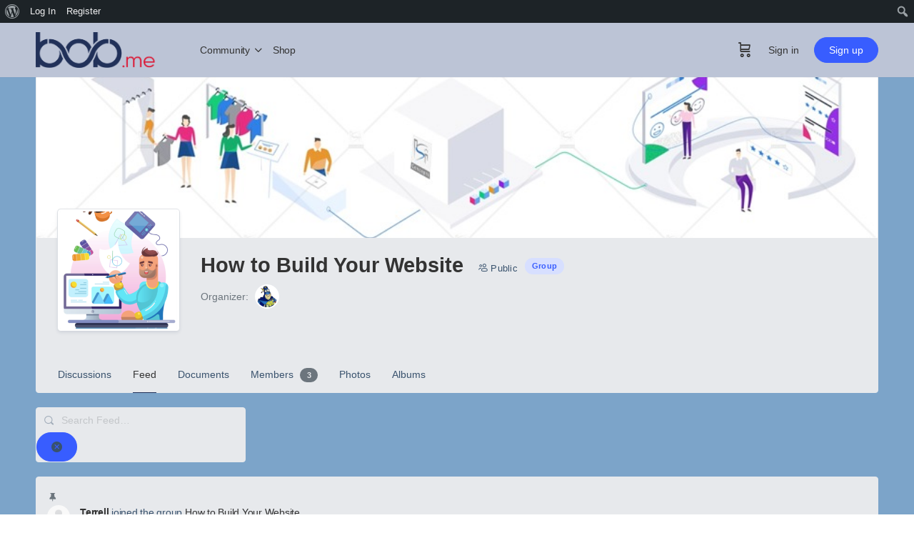

--- FILE ---
content_type: text/css
request_url: https://bob.me/wp-content/themes/buddyboss-theme-child/assets/css/custom.css?ver=1.0.0
body_size: 509
content:
/*--------------------------------------------------------------
This is your custom stylesheet.

Add your own styles here to make theme updates easier.
To override any styles from other stylesheets, simply copy them into here and edit away.

Make sure to respect the media queries! Otherwise you may
accidentally add desktop styles to the mobile layout.
https://www.w3schools.com/css/css_rwd_mediaqueries.asp
--------------------------------------------------------------*/
#post-73 > header {
	display: none;
}

.elementor-widget-image-box {
	text-align: center;
}
.elementor-widget-image-box h1 {
	margin-bottom: 10px;
}
.elementor-widget-image-box p {

}
.elementor-widget-image-box p a {
	display: inline-block;
	background: #f9991d;
	border: 1px solid #f9991d;
	line-height: 1.5em;
	margin: 20px 0 !important;
} 

@media all and (max-width: 1255px) {
	form.domain_search {
		max-width: 100% !important;
		top: -90px !important;
	}
}

@media all and (max-width: 760px) {
	form.domain_search {
		max-width: 100% !important;
		left: 0 !important;
	}
}
@media all and (max-width: 475px) {
	form.domain_search input {
		max-width: 77%;
	}
}

--- FILE ---
content_type: application/x-javascript
request_url: https://bob.me/wp-content/plugins/buddyboss-platform/bp-templates/bp-nouveau/js/buddypress-video.min.js?ver=2.2.1
body_size: 14305
content:
window.bp=window.bp||{},function(b){"undefined"!=typeof BP_Nouveau&&(bp.Nouveau=bp.Nouveau||{},bp.Nouveau.Video={start:function(){this.setupGlobals(),this.addListeners()},setupGlobals:function(){var e=b("body");this.thumbnail_xhr=null,this.thumbnail_interval=null,this.thumbnail_max_interval=6,this.current_page=1,this.video_dropzone_obj=null,this.video_thumb_dropzone_obj=[],this.dropzone_video=[],this.dropzone_video_thumb=[],this.video_album_id=void 0!==BP_Nouveau.video.album_id&&BP_Nouveau.video.album_id,!this.video_album_id&&0<parseInt(BP_Nouveau.media.current_album)&&(this.video_album_id=parseInt(BP_Nouveau.media.current_album)),this.video_group_id=void 0!==BP_Nouveau.video.group_id&&BP_Nouveau.video.group_id,this.current_tab=!e.hasClass("single-topic")&&!e.hasClass("single-forum")&&"bp-video-dropzone-content",void 0!==window.Dropzone&&(window.Dropzone.autoDiscover=!1);e=document.getElementsByClassName("uploader-post-video-template").length?document.getElementsByClassName("uploader-post-video-template")[0].innerHTML:"";this.videoOptions={url:BP_Nouveau.ajaxurl,timeout:108e5,dictFileTooBig:BP_Nouveau.video.dictFileTooBig,acceptedFiles:BP_Nouveau.video.video_type,createImageThumbnails:!1,dictDefaultMessage:BP_Nouveau.video.dropzone_video_message,autoProcessQueue:!0,addRemoveLinks:!0,uploadMultiple:!1,maxFiles:void 0!==BP_Nouveau.video.maxFiles?BP_Nouveau.video.maxFiles:10,maxFilesize:void 0!==BP_Nouveau.video.max_upload_size?BP_Nouveau.video.max_upload_size:2,dictInvalidFileType:BP_Nouveau.video.dictInvalidFileType,previewTemplate:e,dictCancelUploadConfirmation:BP_Nouveau.video.dictCancelUploadConfirmation},this.videoThumbnailOptions={url:BP_Nouveau.ajaxurl,timeout:108e5,dictFileTooBig:BP_Nouveau.video.dictFileTooBig,dictDefaultMessage:BP_Nouveau.video.dropzone_video_thumbnail_message,acceptedFiles:"image/jpeg,image/png",autoProcessQueue:!0,addRemoveLinks:!0,uploadMultiple:!1,maxFiles:1,thumbnailMethod:"contain",thumbnailWidth:null,thumbnailHeight:"300",maxFilesize:void 0!==BP_Nouveau.video.max_upload_size?BP_Nouveau.video.max_upload_size:2,dictMaxFilesExceeded:BP_Nouveau.video.thumb_dict_file_exceeded,dictCancelUploadConfirmation:BP_Nouveau.video.dictCancelUploadConfirmation},void 0!==BP_Nouveau.video.dropzone_options&&Object.assign(this.options,BP_Nouveau.video.dropzone_options)},addListeners:function(){var e=b(".bp-nouveau");b(document).on("click","#bp-add-video",this.openUploader.bind(this)),b(document).on("click",".bp-video-thumbnail-submit",this.submitVideoThumbnail.bind(this)),b(document).on("click",".ac-video-thumbnail-edit",this.openEditThumbnailUploader.bind(this)),b(document).on("click",".bp-video-thumbnail-uploader-close",this.closeEditThumbnailUploader.bind(this)),b(document).on("click","#bp-video-uploader-close",this.closeUploader.bind(this)),b(document).on("click","#bp-video-submit",this.submitVideo.bind(this)),b(document).on("click",".bp-video-uploader .modal-container .bb-field-uploader-actions",this.uploadVideoNavigate.bind(this)),b(document).on("click",".bb-activity-video-elem .video-action-wrap .video-action_more, #video-stream.video .bb-item-thumb .video-action-wrap .video-action_more, #media-stream.media .bb-video-thumb .video-action-wrap .video-action_more, .bb-activity-video-elem .video-action-wrap .video-action_list li a, .bb-media-model-container .activity-list .video-action-wrap.item-action-wrap > a, .bb-media-model-container .activity-list .video-action-wrap.item-action-wrap .video-action_list li a",this.videoActivityActionButton.bind(this)),b(document).on("click",".activity .bp-video-move-activity, #media-stream .bp-video-move-activity, #video-stream .bp-video-move-activity",this.moveVideoIntoAlbum.bind(this)),b(document).on("click",".bp-video-open-create-popup-album",this.createAlbumInPopup.bind(this)),b(document).on("click",".ac-video-close-button",this.closeVideoMove.bind(this)),b(document).on("click",".ac-video-move",this.openVideoMove.bind(this)),b(document).on("change",'.bb-video-check-wrap [name="bb-video-select"]',this.addSelectedClassToWrapper.bind(this)),b(document).on("click","#bb-select-deselect-all-video",this.toggleSelectAllVideo.bind(this)),b(document).on("click",".video-action_list .video-file-delete, #bb-delete-video",this.deleteVideo.bind(this)),b(document).on("click",".bp-video-thumbnail-uploader.opened-edit-thumbnail .video-thumbnail-custom .close-thumbnail-custom",this.deleteVideoThumb.bind(this)),b('#buddypress [data-bp-list="video"]').on("bp_ajax_request",this.bp_ajax_video_request),e.on("click","#bb-create-video-album",this.openCreateVideoAlbumModal.bind(this)),e.on("click","#bp-video-create-album-close",this.closeCreateVideoAlbumModal.bind(this)),b(document).on("click","#bp-video-create-album-submit",this.saveAlbum.bind(this)),b('.bp-nouveau [data-bp-list="video"]').on("click","li.load-more",this.injectVideos.bind(this)),b(document).on("click",".bp-video-create-popup-album-submit",this.submitCreateAlbumInPopup.bind(this))},submitVideoThumbnail:function(t){var a=this,o=b(t.currentTarget);if(t.preventDefault(),o.hasClass("saving")||o.hasClass("is-disabled"))return!1;o.addClass("saving");var d=b(".bp-video-thumbnail-uploader.opened-edit-thumbnail .video-edit-thumbnail-hidden-video-id").val(),e=b(".bp-video-thumbnail-uploader.opened-edit-thumbnail .video-edit-thumbnail-hidden-attachment-id").val(),i=b('.bp-video-thumbnail-uploader.opened-edit-thumbnail input[type="radio"]:checked').val(),i={action:"video_thumbnail_save",_wpnonce:BP_Nouveau.nonces.video,video_thumbnail:a.dropzone_video_thumb,video_id:d,video_attachment_id:e,video_default_id:i};b.ajax({type:"POST",url:BP_Nouveau.ajaxurl,data:i,success:function(e){if(e.success){b('.bb-video-thumb a.bb-video-cover-wrap[data-id="'+d+'"]').find("img").length&&b('.bb-video-thumb a.bb-video-cover-wrap[data-id="'+d+'"]').find("img").attr("src",e.data.thumbnail),b('.bb-activity-video-elem a.bb-video-cover-wrap[data-id="'+d+'"]').find("img").length&&b('.bb-activity-video-elem a.bb-video-cover-wrap[data-id="'+d+'"]').find("img").attr("src",e.data.thumbnail),b('.bb-activity-video-elem .video-js[data-id="'+d+'"]').find(".vjs-poster").length&&(b('.bb-activity-video-elem .video-js[data-id="'+d+'"]').attr("poster",e.data.thumbnail),b('.bb-activity-video-elem .video-js[data-id="'+d+'"]').find("video").attr("poster",e.data.thumbnail),b('.bb-activity-video-elem .video-js[data-id="'+d+'"]').find(".vjs-poster").css("background-image",'url("'+e.data.thumbnail+'")')),b("#theatre-video-"+d).length&&(b("#theatre-video-"+d).attr("poster",e.data.thumbnail),b("#theatre-video-"+d).find("video").attr("poster",e.data.thumbnail),b("#theatre-video-"+d).find(".vjs-poster").css("background-image",'url("'+e.data.thumbnail+'")'),b('.bb-video-thumb a.bb-video-cover-wrap[data-id="'+d+'"]').find("img").attr("src",e.data.thumbnail));for(var i=0;i<a.dropzone_video_thumb.length;i++)a.dropzone_video_thumb[i].saved=!0;e.data.video_attachments&&b('.video-action_list .edit_thumbnail_video a[data-video-attachment-id="'+e.data.video_attachment_id+'"]').attr("data-video-attachments",e.data.video_attachments),-1===e.data.thumbnail.toLowerCase().indexOf("video-placeholder.jpg")&&(b('.bb-activity-video-elem[data-id="'+d+'"]').removeClass("has-no-thumbnail"),b('a.bb-video-cover-wrap[data-id="'+d+'"]').parent().removeClass("has-no-thumbnail")),a.closeEditThumbnailUploader(t)}o.removeClass("saving")}})},uploadVideoNavigate:function(e){e.preventDefault();var e=b(e.currentTarget),i=b(e).closest("#bp-video-uploader");b(e).hasClass("bb-field-uploader-next")?(i.find(".bb-field-steps-1").slideUp(200).siblings(".bb-field-steps").slideDown(200),i.find("#bp-video-submit, #bp-video-prev, .bp-video-open-create-popup-album.create-album, #bb-video-privacy").show(),0!==Number(b(i).find(".bb-album-selected-id"))&&b(i).find(".location-album-list li.is_active").length&&b(i).find(".location-album-list").scrollTop(b(i).find(".location-album-list li.is_active").offset().top-b(i).find(".location-album-list").offset().top),b(i).find(".breadcrumbs-append-ul-li .breadcrumb .item span:not(.hidden)").each(function(e){0<e&&b(i).find(".breadcrumbs-append-ul-li .breadcrumb .item").width()>b(i).find(".breadcrumbs-append-ul-li .breadcrumb").width()&&(b(i).find(".breadcrumbs-append-ul-li .breadcrumb .item span.hidden").append(b(i).find(".breadcrumbs-append-ul-li .breadcrumb .item span").eq(2)),b(i).find(".breadcrumbs-append-ul-li .breadcrumb .item .more_options").length||b('<span class="more_options">...</span>').insertAfter(b(i).find(".breadcrumbs-append-ul-li .breadcrumb .item span").eq(0)))})):(b(e).hide(),i.find("#bp-video-prev, .bp-video-open-create-popup-album").hide(),i.find(".bb-field-steps-2").slideUp(200).siblings(".bb-field-steps").slideDown(200),i.closest("#bp-media-single-folder").length&&b("#bb-video-privacy").hide())},videoActivityActionButton:function(e){e.preventDefault(),b(e.currentTarget).closest(".bb-activity-video-elem").toggleClass("is-visible").siblings().removeClass("is-visible").closest(".activity-item").siblings().find(".bb-activity-video-elem").removeClass("is-visible"),b(e.currentTarget).closest(".bb-activity-video-elem").length<1&&b(e.currentTarget).closest(".bb-video-thumb").toggleClass("is-visible").parent().siblings().find(".bb-video-thumb").removeClass("is-visible"),b(e.currentTarget).closest(".bb-media-model-container").length&&b(e.currentTarget).closest(".video-action-wrap").toggleClass("is-visible"),"a"!=e.currentTarget.tagName.toLowerCase()||b(e.currentTarget).hasClass("video-action_more")||(b(e.currentTarget).closest(".bb-activity-video-elem").removeClass("is-visible"),b(e.currentTarget).closest(".bb-item-thumb").removeClass("is-visible"))},toggleSelectAllVideo:function(e){e.preventDefault(),b(e.currentTarget).hasClass("selected")?(b(e.currentTarget).data("bp-tooltip",BP_Nouveau.media.i18n_strings.selectall),this.deselectAllVideo(e)):(b(e.currentTarget).data("bp-tooltip",BP_Nouveau.media.i18n_strings.unselectall),this.selectAllVideo(e)),b(e.currentTarget).toggleClass("selected")},selectAllVideo:function(e){e.preventDefault(),b("#buddypress").find("#video-stream li").find('.bb-video-check-wrap [name="bb-video-select"]').each(function(){b(this).prop("checked",!0),b(this).closest(".bb-item-thumb").addClass("selected"),b(this).closest(".bb-video-check-wrap").find(".bp-tooltip").attr("data-bp-tooltip",BP_Nouveau.media.i18n_strings.unselect)})},deselectAllVideo:function(e){e.preventDefault(),b("#buddypress").find("#video-stream li").find('.bb-video-check-wrap [name="bb-video-select"]').each(function(){b(this).prop("checked",!1),b(this).closest(".bb-item-thumb").removeClass("selected"),b(this).closest(".bb-video-check-wrap").find(".bp-tooltip").attr("data-bp-tooltip",BP_Nouveau.media.i18n_strings.select)})},addSelectedClassToWrapper:function(e){var e=e.currentTarget;b(e).is(":checked")?(b(e).closest(".bb-video-check-wrap").find(".bp-tooltip").attr("data-bp-tooltip",BP_Nouveau.media.i18n_strings.unselect),b(e).closest(".bb-item-thumb").addClass("selected")):(b(e).closest(".bb-item-thumb").removeClass("selected"),b(e).closest(".bb-video-check-wrap").find(".bp-tooltip").attr("data-bp-tooltip",BP_Nouveau.media.i18n_strings.select),(e=b(".bp-nouveau #bb-select-deselect-all-video")).hasClass("selected")&&e.removeClass("selected"))},submitVideo:function(o){var e,d=this,n=b(o.currentTarget),i=b("#bb-video-privacy");if(o.preventDefault(),n.hasClass("saving"))return!1;if(n.addClass("saving"),"bp-video-dropzone-content"===d.current_tab){var t=b("#bp-video-post-content").val(),a=b(o.currentTarget).closest(".open-popup").find(".bb-album-selected-id").val();if(a.length&&0<parseInt(a))for(var s=0;s<d.dropzone_video.length;s++)d.dropzone_video[s].album_id=a;else a=d.album_id;t={action:"video_save",_wpnonce:BP_Nouveau.nonces.video,videos:d.dropzone_video,content:t,album_id:a,group_id:d.video_group_id,privacy:i.val()},b("#bp-video-dropzone-content .bp-feedback").remove(),b.ajax({type:"POST",url:BP_Nouveau.ajaxurl,data:t,success:function(e){if(e.success){var i,t;b("#bp-media-single-album").length?(b("#media-stream ul.media-list").length||(b("#media-stream").html(b("<ul></ul>").addClass("media-list item-list bp-list bb-photo-list grid")),b(".bb-videos-actions").show(),b(".bb-photos-actions").length&&b(".bb-photos-actions").show()),bp.Nouveau.inject("#media-stream ul.media-list",e.data.video,"prepend")):(b("#video-stream ul.video-list").length||(b("#video-stream .bp-feedback").remove(),b("#video-stream").append('<ul class="video-list item-list bp-list bb-video-list grid"></ul>'),b(".bb-videos-actions").show()),bp.Nouveau.inject("#video-stream ul.video-list",e.data.video,"prepend")),e.data.video_personal_count&&(b("#buddypress").find(".bp-wrap .users-nav ul li#video-personal-li a span.count").length?b("#buddypress").find(".bp-wrap .users-nav ul li#video-personal-li a span.count").text(e.data.video_personal_count):((t=document.createElement("span")).setAttribute("class","count"),i=document.createTextNode(e.data.video_personal_count),t.appendChild(i),b("#buddypress").find(".bp-wrap .users-nav ul li#video-personal-li a").append(t))),e.data.video_group_count&&(b("#buddypress").find(".bp-wrap .groups-nav ul li#videos-groups-li a span.count").length?b("#buddypress").find(".bp-wrap .groups-nav ul li#videos-groups-li a span.count").text(e.data.video_group_count):((i=document.createElement("span")).setAttribute("class","count"),t=document.createTextNode(e.data.video_group_count),i.appendChild(t),b("#buddypress").find(".bp-wrap .groups-nav ul li#videos-groups-li a").append(i))),"yes"===BP_Nouveau.video.is_video_directory&&(b("#buddypress").find(".video-type-navs ul.video-nav li#video-all a span.count").text(e.data.video_all_count),b("#buddypress").find(".video-type-navs ul.video-nav li#video-personal a span.count").text(e.data.video_personal_count),b("#buddypress").find(".video-type-navs ul.video-nav li#video-groups a span.count").text(e.data.video_group_count));for(var a=0;a<d.dropzone_video.length;a++)d.dropzone_video[a].saved=!0;d.closeUploader(o),jQuery(window).scroll()}else b("#bp-video-dropzone-content").prepend(e.data.feedback);n.removeClass("saving")}})}else"bp-existing-video-content"===d.current_tab?(e=[],b('.bp-existing-video-wrap .bb-video-check-wrap [name="bb-video-select"]:checked').each(function(){e.push(b(this).val())}),t={action:"video_move_to_album",_wpnonce:BP_Nouveau.nonces.video,medias:e,album_id:d.video_album_id,group_id:d.video_group_id},b("#bp-existing-video-content .bp-feedback").remove(),b.ajax({type:"POST",url:BP_Nouveau.ajaxurl,data:t,success:function(e){e.success?(b("#video-stream ul.media-list").length||(b("#video-stream").html(b("<ul></ul>").addClass("video-list item-list bp-list bb-video-list grid")),b(".bb-video-actions").show()),bp.Nouveau.inject("#video-stream ul.video-list",e.data.video,"prepend"),b('.bp-existing-video-wrap .bb-video-check-wrap [name="bb-video-select"]:checked').each(function(){b(this).closest("li").data("id")===b(this).val()&&b(this).closest("li").remove()}),jQuery(window).scroll(),d.closeUploader(o)):b("#bp-existing-video-content").prepend(e.data.feedback),n.removeClass("saving")}})):d.current_tab||(d.closeUploader(o),n.removeClass("saving"))},clearFolderLocationUI:function(e){e=jQuery(e.currentTarget).closest(".has-folderlocationUI");0<e.length&&(e.find(".location-album-list-wrap-main .location-album-list-wrap .location-album-list li").each(function(){jQuery(this).removeClass("is_active").find("span.selected:not(.disabled)").removeClass("selected"),jQuery(this).find("ul").hide()}),e.find(".location-album-list-wrap-main .location-album-list-wrap .location-album-list li").show().children("span, i").show(),e.find(".location-folder-title").text(BP_Nouveau.video.target_text),e.find(".location-folder-back").hide().closest(".has-folderlocationUI").find(".bb-folder-selected-id").val("0"),e.find(".ac_document_search_folder").val(""),e.find(".bb-model-header h4 span").text("..."),e.find(".ac_document_search_folder_list ul").html("").parent().hide().siblings(".location-album-list-wrap").find(".location-album-list").show())},openUploader:function(e){var i,a,t=this;e.preventDefault(),this.moveToIdPopup=BP_Nouveau.video.move_to_id_popup,this.moveToTypePopup=BP_Nouveau.video.current_type,void 0!==window.Dropzone&&b("div.video-uploader-wrapper #video-uploader").length&&(b("#bp-video-uploader").show(),b("#bp-video-uploader").find(".bb-field-steps.bb-field-steps-2").length&&(i="#bp-video-uploader.bp-video-uploader",0!==Number(b(i).find(".bb-album-selected-id").data("value"))?(a=b(i).find(".bb-album-selected-id").data("value"),b(i).find("#bb-video-privacy").prop("disabled",!0)):a=0,""!==this.moveToIdPopup&&b.ajax({url:BP_Nouveau.ajaxurl,type:"post",data:{action:"media_get_album_view",id:this.moveToIdPopup,type:this.moveToTypePopup},success:function(e){b(document).find(".location-album-list-wrap h4 span.where-to-move-profile-or-group-media").html(e.data.first_span_text),""===e.data.html?(b(document).find(".open-popup .location-album-list-wrap").hide(),b(document).find(".open-popup .location-album-list-wrap-main span.no-album-exists").show()):(b(document).find(".open-popup .location-album-list-wrap-main span.no-album-exists").hide(),b(document).find(".open-popup .location-album-list-wrap").show()),!1===e.data.create_album?b(document).find(".open-popup .bp-video-open-create-popup-album").removeClass("create-album"):b(document).find(".open-popup .bp-video-open-create-popup-album").addClass("create-album"),b(document).find(".popup-on-fly-create-album .privacy-field-wrap-hide-show").show(),b(document).find(".open-popup .bb-album-create-from").val("profile"),b(i).find(".location-album-list-wrap .location-album-list").remove(),b(i).find(".location-album-list-wrap").append(e.data.html),b(i).find('ul.location-album-list span[data-id="'+a+'"]').trigger("click"),b(i).find(".bb-album-selected-id").val(a)}})),b(document).on("click",i+" .location-album-list li span",function(e){var i;e.preventDefault(),b(this).parent().hasClass("is_active")||(0!=b(this).closest(".location-album-list-wrap").find(".breadcrumb .item span:last-child").data("id")&&b(this).closest(".location-album-list-wrap").find(".breadcrumb .item span:last-child").remove(),b(this).closest(".location-album-list-wrap").find(".breadcrumb .item").append('<span class="is-disabled" data-id="'+b(this).attr("id")+'">'+b(this).text()+"</span>"),b(this).addClass("selected").parent().addClass("is_active").siblings().removeClass("is_active").children("span").removeClass("selected"),a==b(e.currentTarget).data("id")?b(e.currentTarget).closest(".bb-field-wrap").find(".bb-model-footer .bp-media-move").addClass("is-disabled"):b(e.currentTarget).closest(".bb-field-wrap").find(".bb-model-footer .bp-media-move").removeClass("is-disabled"),b(e.currentTarget).closest(".bb-field-wrap").find(".bb-model-footer .bp-media-move").hasClass("is-disabled")||(b(e.currentTarget).closest(".bb-field-wrap").find(".bb-album-selected-id").val(b(e.currentTarget).data("id")),i=b(e.currentTarget).closest("#bp-video-uploader").find("#bb-video-privacy"),0!==Number(b(e.currentTarget).data("id"))?(i.find("option").removeAttr("selected"),i.val(b(e.currentTarget).parent().data("privacy")),i.prop("disabled",!0)):(i.find("option").removeAttr("selected"),i.val("public"),i.prop("disabled",!1))))}),b(document).on("click",i+" .breadcrumb .item > span",function(e){var i,t;b(this).hasClass("is-disabled")||(b(e.currentTarget).closest(".bb-field-wrap").find(".bb-album-selected-id").val(0),b(e.currentTarget).closest(".bb-field-wrap").find(".location-album-list li span").removeClass("selected").parent().removeClass("is_active"),b(this).closest(".location-album-list-wrap").find(".breadcrumb .item span:last-child").hasClass("is-disabled")&&b(this).closest(".location-album-list-wrap").find(".breadcrumb .item span:last-child").remove(),a==b(e.currentTarget).data("id")?b(e.currentTarget).closest(".bb-field-wrap").find(".bb-model-footer .bp-media-move").addClass("is-disabled"):b(e.currentTarget).closest(".bb-field-wrap").find(".bb-model-footer .bp-media-move").removeClass("is-disabled"),i=b(e.currentTarget).closest("#bp-video-uploader").find("#bb-video-privacy"),t=b(e.currentTarget).closest("#bp-video-uploader").find(".location-album-list li.is_active").data("privacy"),0!==Number(b(e.currentTarget).closest(".bb-field-wrap").find(".bb-album-selected-id").val())?(i.find("option").removeAttr("selected"),i.val(void 0===t?"public":t),i.prop("disabled",!0)):(i.find("option").removeAttr("selected"),i.val("public"),i.prop("disabled",!1)))}),t.video_dropzone_obj=new Dropzone("div.video-uploader-wrapper #video-uploader",t.videoOptions),t.video_dropzone_obj.on("sending",function(e,i,t){t.append("action","video_upload"),t.append("_wpnonce",BP_Nouveau.nonces.video)}),t.video_dropzone_obj.on("addedfile",function(e){setTimeout(function(){t.video_dropzone_obj.getAcceptedFiles().length&&b("#bp-video-uploader-modal-status-text").text(wp.i18n.sprintf(BP_Nouveau.video.i18n_strings.upload_status,t.dropzone_video.length,t.video_dropzone_obj.getAcceptedFiles().length)).show()},1e3),e.dataURL||bp.Nouveau.getVideoThumb&&bp.Nouveau.getVideoThumb(e,".dz-video-thumbnail")}),t.video_dropzone_obj.on("error",function(e,i){e.accepted?void 0!==i&&void 0!==i.data&&void 0!==i.data.feedback?b(e.previewElement).find(".dz-error-message span").text(i.data.feedback):"Server responded with 0 code."==i&&b(e.previewElement).find(".dz-error-message span").text(BP_Nouveau.media.connection_lost_error):(jQuery(".media-error-popup").length||b("body").append('<div id="bp-media-create-folder" style="display: block;" class="open-popup media-error-popup"><transition name="modal"><div class="modal-mask bb-white bbm-model-wrap"><div class="modal-wrapper"><div id="boss-media-create-album-popup" class="modal-container has-folderlocationUI"><header class="bb-model-header"><h4>'+BP_Nouveau.video.invalid_video_type+'</h4><a class="bb-model-close-button errorPopup" href="#"><span class="dashicons dashicons-no-alt"></span></a></header><div class="bb-field-wrap"><p>'+i+"</p></div></div></div></div></transition></div>"),this.removeFile(e))}),t.video_dropzone_obj.on("queuecomplete",function(){b("#bp-video-uploader-modal-title").text(BP_Nouveau.video.i18n_strings.upload)}),t.video_dropzone_obj.on("processing",function(){b("#bp-video-uploader-modal-title").text(BP_Nouveau.video.i18n_strings.uploading+"...")}),t.video_dropzone_obj.on("uploadprogress",function(e){var i=b(e.previewElement).find(".dz-progress-ring circle")[0],t=2*i.r.baseVal.value*Math.PI;i.style.strokeDasharray=t+" "+t;var a=t-e.upload.progress.toFixed(0)/100*t;e.upload.progress<=99?(b(e.previewElement).find(".dz-progress-count").text(e.upload.progress.toFixed(0)+"% "+BP_Nouveau.video.i18n_strings.video_uploaded_text),i.style.strokeDashoffset=a):100===e.upload.progress&&(i.style.strokeDashoffset=t-.99*t,b(e.previewElement).find(".dz-progress-count").text("99% "+BP_Nouveau.video.i18n_strings.video_uploaded_text))}),t.video_dropzone_obj.on("success",function(e,i){100===e.upload.progress&&(b(e.previewElement).find(".dz-progress-ring circle")[0].style.strokeDashoffset=0,b(e.previewElement).find(".dz-progress-count").text("100% "+BP_Nouveau.video.i18n_strings.video_uploaded_text),b(e.previewElement).closest(".dz-preview").addClass("dz-complete")),i.data.id?(e.id=i.id,i.data.uuid=e.upload.uuid,i.data.menu_order=t.dropzone_video.length,i.data.album_id=t.video_album_id,i.data.group_id=t.video_group_id,i.data.js_preview=b(e.previewElement).find(".dz-video-thumbnail img").attr("src"),i.data.saved=!1,t.dropzone_video.push(i.data)):(jQuery(".media-error-popup").length||b("body").append('<div id="bp-video-create-folder" style="display: block;" class="open-popup media-error-popup"><transition name="modal"><div class="modal-mask bb-white bbm-model-wrap"><div class="modal-wrapper"><div id="boss-media-create-album-popup" class="modal-container has-folderlocationUI"><header class="bb-model-header"><h4>'+BP_Nouveau.media.invalid_media_type+'</h4><a class="bb-model-close-button errorPopup" href="#"><span class="dashicons dashicons-no-alt"></span></a></header><div class="bb-field-wrap"><p>'+i.data.feedback+"</p></div></div></div></div></transition></div>"),this.removeFile(e)),b(".bb-field-steps-1 #bp-video-next, #bp-video-submit").show(),b(".modal-container").addClass("modal-container--alert"),b(".bb-field-steps-1").addClass("controls-added"),b("#bp-video-submit").show(),b("#bp-video-uploader-modal-title").text(BP_Nouveau.video.i18n_strings.uploading+"..."),b("#bp-video-uploader-modal-status-text").text(wp.i18n.sprintf(BP_Nouveau.video.i18n_strings.upload_status,t.dropzone_video.length,t.video_dropzone_obj.getAcceptedFiles().length)).show()}),t.video_dropzone_obj.on("removedfile",function(e){if(t.dropzone_video.length)for(var i in t.dropzone_video)if(e.upload.uuid==t.dropzone_video[i].uuid){void 0===t.dropzone_video[i].saved||t.dropzone_video[i].saved||t.removeVideoAttachment(t.dropzone_video[i].id),t.dropzone_video.splice(i,1);break}t.video_dropzone_obj.getAcceptedFiles().length?b("#bp-video-uploader-modal-status-text").text(wp.i18n.sprintf(BP_Nouveau.video.i18n_strings.upload_status,t.dropzone_video.length,t.video_dropzone_obj.getAcceptedFiles().length)).show():(b("#bp-video-uploader-modal-status-text").text(""),b("#bp-video-next").hide(),b(".bb-field-steps-1").removeClass("controls-added"),b("#bp-video-submit").hide(),b(".modal-container").removeClass("modal-container--alert"))}))},openEditThumbnailUploader:function(e){var t=this;e.preventDefault();var a,i=b(e.currentTarget),o=i.attr("data-parent-activity-id"),d=i.attr("data-video-attachment-id"),n=i.attr("data-video-attachments"),s=i.attr("data-video-id"),i="";0<b(e.currentTarget).closest(".activity-inner").length?i=b(e.currentTarget).closest(".activity-inner"):0<b("#bp-media-single-album").length?i=b("#bp-media-single-album").find("#media-stream").parent():0<b(e.currentTarget).closest("#bb-media-model-container").length&&0<b(e.currentTarget).closest(".bb-video-container.bb-media-container.group-video").length?i=b(e.currentTarget).closest(".bb-video-container.bb-media-container.group-video"):0<b(e.currentTarget).closest("#bb-media-model-container").length&&0<b(e.currentTarget).closest(".bb-media-model-wrapper.video-theatre").siblings("#video-stream").length?i=b(e.currentTarget).closest(".bb-media-model-wrapper.video-theatre").parent():0<b(e.currentTarget).closest("#video-stream.video").length?i=b(e.currentTarget).closest("#video-stream.video").parent():0<b(e.currentTarget).closest("#bb-media-model-container").length?i=b("ul.activity-list li#activity-"+o).find(".activity-inner"):0<b(e.currentTarget).closest("#media-stream.media").length?i=b(e.currentTarget).closest("#media-stream.media").parent():0<b(e.currentTarget).closest(".forums-video-wrap").length?i=b(e.currentTarget).closest(".forums-video-wrap"):0<b(e.currentTarget).closest(".comment-item").length&&(i=b(e.currentTarget).closest(".comment-item")),b(i).find(".bp-video-thumbnail-uploader").addClass("opened-edit-thumbnail").show(),b(i).find(".bp-video-thumbnail-uploader").removeClass("no_generated_thumb"),b(document).on("click",".bp-video-thumbnail-uploader.opened-edit-thumbnail .bp-video-thumbnail-auto-generated .bb-action-check-wrap",function(){b(this).closest(".bp-video-thumbnail-uploader").find(".bp-video-thumbnail-submit").removeClass("is-disabled")}),b(document).on("click",".bp-video-thumbnail-uploader.opened-edit-thumbnail:not(.generating_thumb) .video-thumb-list li",function(e){e.preventDefault(),b(this).find("input.bb-custom-check").prop("checked")||(b(this).find("input.bb-custom-check").prop("checked",!0),b(this).closest(".bp-video-thumbnail-uploader").find(".bp-video-thumbnail-submit").removeClass("is-disabled"))}),b(document).on("click",".bp-video-thumbnail-uploader.opened-edit-thumbnail .bp-video-thumbnail-dropzone-content",function(e){b(e.target).hasClass("bb-custom-check")||b(e.target).hasClass("bb-icon-l")||b(e.target).hasClass("dz-remove")||b(e.target).hasClass("dz-clickable")||b(e.target).hasClass("close-thumbnail-custom")||b(this).find(".video-thumbnail-custom").hasClass("is_hidden")||!b(this).find("input.bb-custom-check").prop("checked")&&b(e.target).closest(".bp-video-thumbnail-dropzone-content").hasClass("has_image")&&(b(this).find("input.bb-custom-check").prop("checked",!0),b(this).closest(".bp-video-thumbnail-uploader").find(".bp-video-thumbnail-submit").removeClass("is-disabled"))}),b(document).on("click",".bp-video-thumbnail-uploader.opened-edit-thumbnail .video-thumbnail-custom .close-thumbnail-custom",function(){b(this).siblings("img").attr("src","").parent().hide(),b(this).closest(".video-thumbnail-content").find(".video-thumbnail-uploader-wrapper").show(),b(this).closest(".video-thumbnail-custom").siblings(".bb-action-check-wrap").find("input").prop("checked")&&(b(this).closest(".video-thumbnail-custom").siblings(".bb-action-check-wrap").find("input").prop("checked",!1),b(this).closest(".bp-video-thumbnail-dropzone-content").find(".bp-video-thumbnail-submit").addClass("is-disabled")),b(this).closest(".video-thumbnail-custom").addClass("is_hidden"),b(this).closest(".bp-video-thumbnail-dropzone-content").removeClass("has_image")}),void 0!==window.Dropzone&&b("div.bp-video-thumbnail-uploader.opened-edit-thumbnail div.video-thumbnail-uploader-wrapper .video-thumbnail-uploader-dropzone-select").length&&(b(".bp-video-thumbnail-uploader.opened-edit-thumbnail .video-edit-thumbnail-hidden-video-id").val(s),b(".bp-video-thumbnail-uploader.opened-edit-thumbnail .video-edit-thumbnail-hidden-attachment-id").val(d),e=document.getElementsByClassName("uploader-post-video-thumbnail-template").length?document.getElementsByClassName("uploader-post-video-thumbnail-template")[0].innerHTML:"",t.videoThumbnailOptions.previewTemplate=e,t.videoThumbnailOptions.thumbnailMethod="contain",t.videoThumbnailOptions.thumbnailWidth=null,t.videoThumbnailOptions.thumbnailHeight="300",t.video_thumb_dropzone_obj=new Dropzone("div.bp-video-thumbnail-uploader.opened-edit-thumbnail .video-thumbnail-uploader-dropzone-select",t.videoThumbnailOptions),t.video_thumb_dropzone_obj.on("sending",function(e,i,t){t.append("action","video_thumbnail_upload"),t.append("_wpnonce",BP_Nouveau.nonces.video)}),t.video_thumb_dropzone_obj.on("addedfile",function(e){e.video_thumbnail_edit_data?(t.dropzone_video_thumb.push(e.video_thumbnail_edit_data),b(".bp-video-thumbnail-uploader.opened-edit-thumbnail .video-thumbnail-uploader-wrapper .dropzone.dz-clickable").addClass("dz-max-files-reached"),b(".bp-video-thumbnail-uploader.opened-edit-thumbnail .bp-video-thumbnail-dropzone-content .bb-action-check-wrap").show()):setTimeout(function(){t.video_thumb_dropzone_obj.getAcceptedFiles().length&&b(".bp-video-thumbnail-uploader.opened-edit-thumbnail .bp-video-thumbnail-uploader-modal-status-text").text(wp.i18n.sprintf(BP_Nouveau.video.i18n_strings.upload_status,t.dropzone_video_thumb.length,t.video_thumb_dropzone_obj.getAcceptedFiles().length)).show()},1e3)}),t.video_thumb_dropzone_obj.on("uploadprogress",function(e){var i=b(e.previewElement).find(".dz-progress-ring circle")[0],t=2*i.r.baseVal.value*Math.PI;i.style.strokeDasharray=t+" "+t;t=(i.style.strokeDashoffset=t)-e.upload.progress.toFixed(0)/100*t;i.style.strokeDashoffset=t}),t.video_thumb_dropzone_obj.on("error",function(e,i){e.accepted?void 0!==i&&void 0!==i.data&&void 0!==i.data.feedback?b(e.previewElement).find(".dz-error-message span").text(i.data.feedback):"Server responded with 0 code."==i&&b(e.previewElement).find(".dz-error-message span").text(BP_Nouveau.media.connection_lost_error):(jQuery(".media-error-popup").length||b("body").append('<div id="bp-video-move-popup" style="display: block;" class="open-popup video-error-popup"><transition name="modal"><div class="modal-mask bb-white bbm-model-wrap"><div class="modal-wrapper"><div id="boss-media-create-album-popup" class="modal-container has-folderlocationUI"><header class="bb-model-header"><h4>'+BP_Nouveau.media.invalid_media_type+'</h4><a class="bb-model-close-button errorPopup" href="#"><span class="dashicons dashicons-no-alt"></span></a></header><div class="bb-field-wrap"><p>'+i+"</p></div></div></div></div></transition></div>"),this.removeFile(e),b(".bp-video-thumbnail-uploader.opened-edit-thumbnail .bp-video-thumbnail-dropzone-content .bb-action-check-wrap").hide())}),t.video_thumb_dropzone_obj.on("queuecomplete",function(){b(".bp-video-thumbnail-uploader.opened-edit-thumbnail .bp-video-thumbnail-uploader-modal-title").text(BP_Nouveau.video.i18n_strings.upload_thumb)}),t.video_thumb_dropzone_obj.on("success",function(e,i){i.data.id?(e.id=i.id,i.data.uuid=e.upload.uuid,i.data.menu_order=t.dropzone_video.length,i.data.album_id=t.video_album_id,i.data.group_id=t.video_group_id,i.data.saved=!1,i.data.js_preview=b(e.previewElement).find(".dz-video-thumbnail img").attr("src"),t.dropzone_video_thumb.push(i.data)):(jQuery(".media-error-popup").length||b("body").append('<div id="bp-video-move-popup" style="display: block;" class="open-popup media-error-popup"><transition name="modal"><div class="modal-mask bb-white bbm-model-wrap"><div class="modal-wrapper"><div id="boss-media-create-album-popup" class="modal-container has-folderlocationUI"><header class="bb-model-header"><h4>'+BP_Nouveau.media.invalid_media_type+'</h4><a class="bb-model-close-button errorPopup" href="#"><span class="dashicons dashicons-no-alt"></span></a></header><div class="bb-field-wrap"><p>'+i+"</p></div></div></div></div></transition></div>"),this.removeFile(e)),b(".bp-video-thumbnail-uploader.opened-edit-thumbnail .bp-video-thumbnail-submit").removeClass("is-disabled"),b(".bp-video-thumbnail-uploader.opened-edit-thumbnail .bp-video-thumbnail-uploader-modal-title").text(BP_Nouveau.video.i18n_strings.uploading+"..."),b(".bp-video-thumbnail-uploader.opened-edit-thumbnail .bp-video-thumbnail-uploader-modal-status-text").text(wp.i18n.sprintf(BP_Nouveau.video.i18n_strings.upload_status,t.dropzone_video_thumb.length,t.video_thumb_dropzone_obj.getAcceptedFiles().length)),b(".bp-video-thumbnail-uploader.opened-edit-thumbnail .bp-video-thumbnail-dropzone-content").addClass("has_image"),b(".bp-video-thumbnail-uploader.opened-edit-thumbnail .bp-video-thumbnail-dropzone-content .bb-custom-check").prop("checked",!0),b(".bp-video-thumbnail-uploader.opened-edit-thumbnail .bp-video-thumbnail-dropzone-content .video-thumbnail-custom.is_hidden").removeClass("is_hidden")}),t.video_thumb_dropzone_obj.on("removedfile",function(e){if(t.dropzone_video_thumb.length)for(var i in t.dropzone_video_thumb)if(e.upload.uuid==t.dropzone_video_thumb[i].uuid){void 0===t.dropzone_video_thumb[i].saved||t.dropzone_video_thumb[i].saved||t.removeVideoThumbnailAttachment(t.dropzone_video_thumb[i].id),t.dropzone_video_thumb.splice(i,1);break}t.video_thumb_dropzone_obj.getAcceptedFiles().length?b(".bp-video-thumbnail-uploader.opened-edit-thumbnail .bp-video-thumbnail-uploader-modal-status-text").text(wp.i18n.sprintf(BP_Nouveau.video.i18n_strings.upload_status,t.dropzone_video_thumb.length,t.video_thumb_dropzone_obj.getAcceptedFiles().length)).show():(b(".bp-video-thumbnail-uploader.opened-edit-thumbnail .bp-video-thumbnail-uploader-modal-status-text").text(""),b(".bp-video-thumbnail-uploader.opened-edit-thumbnail .bp-video-thumbnail-submit").addClass("is-disabled"),b(".bp-video-thumbnail-dropzone-content .bb-action-check-wrap input:checked")&&(b(".bp-video-thumbnail-uploader.opened-edit-thumbnail .bp-video-thumbnail-dropzone-content .bb-action-check-wrap input").prop("checked",!1),b(".bp-video-thumbnail-uploader.opened-edit-thumbnail .bp-video-thumbnail-dropzone-content").removeClass("has_image"),b(".bp-video-thumbnail-uploader.opened-edit-thumbnail .bp-video-thumbnail-dropzone-content .bb-action-check-wrap").hide(),b(".bp-video-thumbnail-uploader.opened-edit-thumbnail .bp-video-thumbnail-dropzone-content .video-thumbnail-custom img").attr("src","").parent().hide()))}),void 0!==n&&(a="",void 0!==(n=JSON.parse(n)).default_images?(b.each(n.default_images,function(e,i){var t="";void 0!==n.selected_id&&void 0!==n.selected_id.id&&i.id==n.selected_id.id&&(t='checked="checked"'),void 0!==i.url&&(a+='<li class="lg-grid-1-5 md-grid-1-3 sm-grid-1-3">',a+='<div class="">',a+="<input "+t+' id="bb-video-'+i.id+'" class="bb-custom-check" type="radio" value="'+i.id+'" name="bb-video-thumbnail-select" />',a+='<label class="bp-tooltip" data-bp-tooltip-pos="up" data-bp-tooltip="Select" for="bb-video-'+i.id+'"><span class="bb-icon-l bb-icon-check"></span></label>',a+='<a class="" href="#">',a+='<img src="'+i.url+'" class=""/>',a+="</a>",a+="</div>",a+="</li>")}),""!=a&&(b(".bp-video-thumbnail-uploader.opened-edit-thumbnail .bp-video-thumbnail-auto-generated ul.video-thumb-list").removeClass("loading"),b(".bp-video-thumbnail-uploader.opened-edit-thumbnail .bp-video-thumbnail-auto-generated ul.video-thumb-list").html(a),b(".bp-video-thumbnail-uploader").removeClass("generating_thumb"),n.default_images.length<2&&BP_Nouveau.video.is_ffpmeg_installed&&(b(".bp-video-thumbnail-uploader").addClass("generating_thumb"),b(".bp-video-thumbnail-uploader.opened-edit-thumbnail .bp-video-thumbnail-auto-generated ul.video-thumb-list").append('<li class="lg-grid-1-5 md-grid-1-3 sm-grid-1-3 thumb_loader"><div class="video-thumb-block"><i class="bb-icon-spinner bb-icon-l animate-spin"></i><span>'+BP_Nouveau.video.generating_thumb+"</span></div></li>"),b(".bp-video-thumbnail-uploader.opened-edit-thumbnail .bp-video-thumbnail-auto-generated ul.video-thumb-list").append('<li class="lg-grid-1-5 md-grid-1-3 sm-grid-1-3 thumb_loader"><div class="video-thumb-block"><i class="bb-icon-spinner bb-icon-l animate-spin"></i><span>'+BP_Nouveau.video.generating_thumb+"</span></div></li>")))):b(i).find(".bp-video-thumbnail-uploader").addClass("no_generated_thumb"),void 0!==n.preview&&void 0!==n.preview.dropzone&&1==n.preview.dropzone&&(b(".bp-video-thumbnail-uploader.opened-edit-thumbnail .video-thumbnail-custom").show(),b(".bp-video-thumbnail-uploader.opened-edit-thumbnail .video-thumbnail-custom img").attr("src",n.preview.url),b(".bp-video-thumbnail-uploader.opened-edit-thumbnail .bp-video-thumbnail-dropzone-content").addClass("has_image"),b(".bp-video-thumbnail-uploader.opened-edit-thumbnail .bp-video-thumbnail-dropzone-content").find("input").prop("checked",!0),b(".bp-video-thumbnail-uploader.opened-edit-thumbnail .video-thumbnail-uploader-wrapper").hide(),b("#custom_image_ele").find("input").attr("id","bb-video-"+n.preview.attachment_id),b("#custom_image_ele").find("label").attr("for","bb-video-"+n.preview.attachment_id),b("#custom_image_ele").find("input").val(n.preview.attachment_id),void 0!==n.selected_id&&n.preview.attachment_id==n.selected_id.id&&b("#custom_image_ele").find("input").attr("checked","checked")),void 0!==n.selected_id&&b(i).find(".bp-video-thumbnail-uploader #bb-video-"+n.selected_id.id).prop("checked",!0)),s={action:"video_get_edit_thumbnail_data",_wpnonce:BP_Nouveau.nonces.video,attachment_id:d,video_id:s},BP_Nouveau.video.is_ffpmeg_installed&&(void 0===n.default_images||n.default_images.length<2)?(this.thumbnail_xhr&&this.thumbnail_xhr.abort(),b(".bp-video-thumbnail-uploader").addClass("generating_thumb").removeClass("no_generated_thumb"),this.getEditVideoThumbnail(s),this.thumbnail_interval=setInterval(bp.Nouveau.Video.getEditVideoThumbnail,6e3,s)):(b(".bp-video-thumbnail-uploader.opened-edit-thumbnail .bp-video-thumbnail-auto-generated ul.video-thumb-list").removeClass("loading"),b(".bp-video-thumbnail-uploader").removeClass("generating_thumb")))},getEditVideoThumbnail:function(e){0===bp.Nouveau.Video.thumbnail_max_interval&&clearTimeout(bp.Nouveau.Video.thumbnail_interval),bp.Nouveau.Video.thumbnail_xhr=b.ajax({type:"POST",url:BP_Nouveau.ajaxurl,data:e,cache:!1,success:function(e){var i;e.success?(bp.Nouveau.Video.thumbnail_max_interval--,"yes"===e.data.ffmpeg_generated&&clearTimeout(bp.Nouveau.Video.thumbnail_interval),i=b(".bp-video-thumbnail-uploader.opened-edit-thumbnail .bp-video-thumbnail-auto-generated ul.video-thumb-list"),e.data.default_images&&(i.html(""),i.html(e.data.default_images)),e.data.ffmpeg_generated&&"no"===e.data.ffmpeg_generated&&i.html(""),b(".bp-video-thumbnail-uploader.opened-edit-thumbnail .bp-video-thumbnail-auto-generated ul.video-thumb-list li").length<2?(b(".bp-video-thumbnail-uploader").addClass("generating_thumb").removeClass("no_generated_thumb"),0===b(".bp-video-thumbnail-uploader.opened-edit-thumbnail .bp-video-thumbnail-auto-generated ul.video-thumb-list li.thumb_loader").length&&(b(".bp-video-thumbnail-uploader.opened-edit-thumbnail .bp-video-thumbnail-auto-generated ul.video-thumb-list").append('<li class="lg-grid-1-5 md-grid-1-3 sm-grid-1-3 thumb_loader"><div class="video-thumb-block"><i class="bb-icon-l bb-icon-spinner animate-spin"></i><span>'+BP_Nouveau.video.generating_thumb+"</span></div></li>"),b(".bp-video-thumbnail-uploader.opened-edit-thumbnail .bp-video-thumbnail-auto-generated ul.video-thumb-list").append('<li class="lg-grid-1-5 md-grid-1-3 sm-grid-1-3 thumb_loader"><div class="video-thumb-block"><i class="bb-icon-l bb-icon-spinner animate-spin"></i><span>'+BP_Nouveau.video.generating_thumb+"</span></div></li>"))):0===b(".bp-video-thumbnail-uploader.opened-edit-thumbnail .bp-video-thumbnail-auto-generated ul.video-thumb-list li.thumb_loader").length&&b(".bp-video-thumbnail-uploader").removeClass("generating_thumb no_generated_thumb")):clearTimeout(bp.Nouveau.Video.thumbnail_interval)},error:function(){clearTimeout(bp.Nouveau.Video.thumbnail_interval)}})},createThumbnailFromUrl:function(i){var t=this;t.video_thumb_dropzone_obj.createThumbnailFromUrl(i,t.video_thumb_dropzone_obj.options.thumbnailWidth,t.video_thumb_dropzone_obj.options.thumbnailHeight,t.video_thumb_dropzone_obj.options.thumbnailMethod,!0,function(e){t.video_thumb_dropzone_obj.emit("thumbnail",i,e),t.video_thumb_dropzone_obj.emit("complete",i)})},closeEditThumbnailUploader:function(e){e.preventDefault(),b(".bp-video-thumbnail-uploader.opened-edit-thumbnail .bp-video-thumbnail-uploader-modal-title").text(BP_Nouveau.video.i18n_strings.upload_thumb),b(".bp-video-thumbnail-uploader.opened-edit-thumbnail .bp-video-thumbnail-uploader-modal-status-text").text(""),b(".bp-video-thumbnail-uploader.opened-edit-thumbnail .video-thumbnail-uploader-wrapper .video-thumbnail-uploader-dropzone-select").html(""),this.video_thumb_dropzone_obj.destroy(),this.dropzone_video_thumb=[],b(".bp-video-thumbnail-uploader.opened-edit-thumbnail").hide(),b(".bp-video-thumbnail-uploader").find(".bp-video-thumbnail-submit").addClass("is-disabled"),b(".bp-video-thumbnail-uploader").removeClass("opened-edit-thumbnail"),b(window).scroll(),clearTimeout(bp.Nouveau.Video.thumbnail_interval)},openAlbumUploader:function(e){var t=this;e.preventDefault(),void 0!==window.Dropzone&&b("div#video-album-uploader").length&&(b("#bp-video-uploader").show(),t.video_dropzone_obj=new Dropzone("div#video-album-uploader",t.videoOptions),t.video_dropzone_obj.on("sending",function(e,i,t){t.append("action","video_upload"),t.append("_wpnonce",BP_Nouveau.nonces.video)}),t.video_dropzone_obj.on("addedfile",function(){setTimeout(function(){t.video_dropzone_obj.getAcceptedFiles().length&&b("#bp-video-uploader-modal-status-text").text(wp.i18n.sprintf(BP_Nouveau.video.i18n_strings.upload_status,t.dropzone_video.length,t.video_dropzone_obj.getAcceptedFiles().length)).show()},1e3)}),t.video_dropzone_obj.on("error",function(e,i){e.accepted?void 0!==i&&void 0!==i.data&&void 0!==i.data.feedback?b(e.previewElement).find(".dz-error-message span").text(i.data.feedback):"Server responded with 0 code."==i&&b(e.previewElement).find(".dz-error-message span").text(BP_Nouveau.media.connection_lost_error):(jQuery(".media-error-popup").length||b("body").append('<div id="bp-video-move-popup" style="display: block;" class="open-popup media-error-popup"><transition name="modal"><div class="modal-mask bb-white bbm-model-wrap"><div class="modal-wrapper"><div id="boss-media-create-album-popup" class="modal-container has-folderlocationUI"><header class="bb-model-header"><h4>'+BP_Nouveau.media.invalid_media_type+'</h4><a class="bb-model-close-button errorPopup" href="#"><span class="dashicons dashicons-no-alt"></span></a></header><div class="bb-field-wrap"><p>'+i+"</p></div></div></div></div></transition></div>"),this.removeFile(e))}),t.video_dropzone_obj.on("queuecomplete",function(){b("#bp-video-uploader-modal-title").text(BP_Nouveau.video.i18n_strings.upload)}),t.video_dropzone_obj.on("processing",function(){b("#bp-video-uploader-modal-title").text(BP_Nouveau.video.i18n_strings.uploading+"...")}),t.video_dropzone_obj.on("success",function(e,i){i.data.id?(e.id=i.id,i.data.uuid=e.upload.uuid,i.data.menu_order=t.dropzone_video.length,i.data.album_id=t.video_album_id,i.data.group_id=t.video_group_id,i.data.saved=!1,i.data.js_preview=b(e.previewElement).find(".dz-video-thumbnail img").attr("src"),t.dropzone_video.push(i.data)):(jQuery(".media-error-popup").length||b("body").append('<div id="bp-video-move-popup" style="display: block;" class="open-popup media-error-popup"><transition name="modal"><div class="modal-mask bb-white bbm-model-wrap"><div class="modal-wrapper"><div id="boss-media-create-album-popup" class="modal-container has-folderlocationUI"><header class="bb-model-header"><h4>'+BP_Nouveau.media.invalid_media_type+'</h4><a class="bb-model-close-button errorPopup" href="#"><span class="dashicons dashicons-no-alt"></span></a></header><div class="bb-field-wrap"><p>'+i+"</p></div></div></div></div></transition></div>"),this.removeFile(e)),b("#bp-video-submit").show(),b("#bp-video-uploader-modal-title").text(BP_Nouveau.video.i18n_strings.uploading+"..."),b("#bp-video-uploader-modal-status-text").text(wp.i18n.sprintf(BP_Nouveau.video.i18n_strings.upload_status,t.dropzone_video.length,t.video_dropzone_obj.getAcceptedFiles().length)).show()}),t.video_dropzone_obj.on("removedfile",function(e){if(t.dropzone_video.length)for(var i in t.dropzone_video)if(e.upload.uuid==t.dropzone_video[i].uuid){void 0===t.dropzone_video[i].saved||t.dropzone_video[i].saved||t.removeVideoAttachment(t.dropzone_video[i].id),t.dropzone_video.splice(i,1);break}t.video_dropzone_obj.getAcceptedFiles().length?b("#bp-video-uploader-modal-status-text").text(wp.i18n.sprintf(BP_Nouveau.video.i18n_strings.upload_status,t.dropzone_video.length,t.video_dropzone_obj.getAcceptedFiles().length)).show():(b("#bp-video-uploader-modal-status-text").text(""),b("#bp-video-submit").hide())}))},removeVideoAttachment:function(e){e={action:"media_delete_attachment",_wpnonce:BP_Nouveau.nonces.media,id:e};b.ajax({type:"POST",url:BP_Nouveau.ajaxurl,data:e})},removeVideoThumbnailAttachment:function(e){e={action:"video_thumbnail_delete_attachment",_wpnonce:BP_Nouveau.nonces.video,id:e};b.ajax({type:"POST",url:BP_Nouveau.ajaxurl,data:e})},closeUploader:function(e){e.preventDefault(),b("#bp-video-uploader").hide(),b("#bp-video-uploader-modal-title").text(BP_Nouveau.video.i18n_strings.upload),b("#bp-video-uploader-modal-status-text").text(""),this.video_dropzone_obj&&this.video_dropzone_obj.destroy(),this.dropzone_video=[];var i=b(e.currentTarget).closest("#bp-video-uploader");b(".close-create-popup-album").trigger("click"),b(".close-create-popup-folder").trigger("click"),i.find('.breadcrumbs-append-ul-li .item span[data-id="0"]').trigger("click"),i.find(".bb-field-steps").length&&(i.find(".bb-field-steps-1").show().siblings(".bb-field-steps-2").hide(),i.find(".bb-field-steps-1 #bp-video-next").hide(),i.find(".bb-field-steps-1").removeClass("controls-added"),i.find("#bp-video-prev, #bp-video-submit, .bp-video-open-create-popup-album, .create-popup-album-wrap").hide()),this.clearFolderLocationUI(e)},toggle_video_uploader:function(){this.open_video_uploader()},open_video_uploader:function(){if(this.$el.find("#activity-post-media-uploader").hasClass("open"))return!1},deleteVideo:function(e){var n=this,s=b(e.currentTarget);e.preventDefault();var l,r=[],u=b("#buddypress"),e=s.attr("data-type"),p=s.data("item-from"),c=s.data("root-parent-activity-id"),v="";if("video"===e&&!confirm(BP_Nouveau.video.i18n_strings.video_delete_confirm))return!1;if(s.hasClass("bb-delete")){if(!confirm(BP_Nouveau.video.i18n_strings.video_delete_confirm))return!1;u.find(".video-list:not(.existing-video-list)").find('.bb-video-check-wrap [name="bb-video-select"]:checked').each(function(){b(this).closest(".bb-video-thumb").addClass("loading deleting"),r.push(b(this).val())})}if(l=s.data("parent-activity-id"),p&&p.length&&"activity"===p&&0==r.length&&(v=s.attr("data-item-id"),r.push(v)),0==r.length&&r.push(s.data("item-id")),0==r.length)return!1;s.prop("disabled",!0),b("#buddypress #video-stream.video .bp-feedback").remove();e={action:"video_delete",_wpnonce:BP_Nouveau.nonces.video,video:r,activity_id:l,from_where:p};b.ajax({type:"POST",url:BP_Nouveau.ajaxurl,data:e,success:function(e){var i,t,a,o,d="";p&&p.length&&"activity"===p?e.success&&(b.each(r,function(e,i){b('#activity-stream ul.activity-list li.activity .activity-content .activity-inner .bb-activity-video-wrap div[data-id="'+i+'"]').length&&b('#activity-stream ul.activity-list li.activity .activity-content .activity-inner .bb-activity-video-wrap div[data-id="'+i+'"]').remove(),b("body .bb-activity-video-elem."+i).length&&b("body .bb-activity-video-elem."+i).remove()}),0==b('#activity-stream ul.activity-list li[data-bp-activity-id="'+l+'"] .activity-content .activity-inner .bb-activity-video-elem').length&&b('#activity-stream ul.activity-list li[data-bp-activity-id="'+l+'"]').remove(),!0===e.data.delete_activity?(b("body #buddypress .activity-list li#activity-"+l).remove(),b("body .bb-activity-video-elem.video-activity."+v).remove(),b("body .activity-comments li#acomment-"+l).remove(),c&&b(".activity-list").length&&(0===(a=b(".activity-list li#activity-"+c+" .activity-comments > ul > li").length)?(b(".activity-list li#activity-"+c+" .activity-comments ul").remove(),(i=b(".activity-list li#activity-"+c+" .activity-state .activity-state-comments .comments-count")).length&&(t=BP_Nouveau.activity.strings.commentLabel,i.text(t.replace("%d",0))),b(".activity-list li#activity-"+c+" .activity-content .activity-state").removeClass("has-comments")):(o=parseInt(a),(t=b(".activity-list li#activity-"+c+" .activity-state .activity-state-comments .comments-count")).length&&(a=1<o?BP_Nouveau.activity.strings.commentsLabel:BP_Nouveau.activity.strings.commentLabel,t.text(a.replace("%d",o)))))):b("body #buddypress .activity-list li#activity-"+l).replaceWith(e.data.activity_content)):p&&p.length&&"video"===p?e.success&&("yes"===BP_Nouveau.video.is_video_directory?"personal"===(o=bp.Nouveau.getStorage("bp-video").scope)?(b(document).find("li#video-personal a").trigger("click"),b(document).find("li#video-personal").trigger("click")):"groups"===o?(b(document).find("li#video-groups a").trigger("click"),b(document).find("li#video-groups").trigger("click")):(b(document).find("li#video-all a").trigger("click"),b(document).find("li#video-all").trigger("click")):(e.data.video_personal_count&&b("#buddypress").find(".bp-wrap .users-nav ul li#video-personal-li a span.count").text(e.data.video_personal_count),e.data.video_group_count&&b("#buddypress").find(".bp-wrap .groups-nav ul li#videos-groups-li a span.count").text(e.data.video_group_count),b.each(r,function(e,i){b('#video-stream ul.video-list li[data-id="'+i+'"]').length&&b('#video-stream ul.video-list li[data-id="'+i+'"]').remove(),n.video_album_id&&b('#media-stream ul.media-list li[data-id="'+i+'"]').length&&b('#media-stream ul.media-list li[data-id="'+i+'"]').remove()}),0==b("#buddypress").find(".video-list:not(.existing-video-list)").find("li:not(.load-more)").length&&(b(".bb-videos-actions").hide(),d='<aside class="bp-feedback bp-messages info">\n\t<span class="bp-icon" aria-hidden="true"></span>\n\t<p>'+BP_Nouveau.video.i18n_strings.no_videos_found+"</p>\n\t</aside>",b('#buddypress [data-bp-list="video"]').html(d)))):(setTimeout(function(){s.prop("disabled",!1)},500),e.success?(void 0!==e.data&&void 0!==e.data.video_personal_count&&b("#buddypress").find(".bp-wrap .users-nav ul li#video-personal-li a span.count").text(e.data.video_personal_count),void 0!==e.data&&void 0!==e.data.video_group_count&&b("#buddypress").find(".bp-wrap .groups-nav ul li#videos-groups-li a span.count").text(e.data.video_group_count),u.find(".video-list:not(.existing-video-list)").find('.bb-video-check-wrap [name="bb-video-select"]:checked').each(function(){b(this).closest("li").remove()}),0==b("#buddypress").find(".video-list:not(.existing-video-list)").find("li:not(.load-more)").length&&(b(".bb-videos-actions").hide(),d='<aside class="bp-feedback bp-messages info">\n\t<span class="bp-icon" aria-hidden="true"></span>\n\t<p>'+BP_Nouveau.video.i18n_strings.no_videos_found+"</p>\n\t</aside>",b('#buddypress [data-bp-list="video"]').html(d))):b("#buddypress #video-stream.video").prepend(e.data.feedback)),jQuery(window).scroll()}})},bp_ajax_video_request:function(e,i){void 0!==BP_Nouveau.video.group_id&&void 0!==i&&void 0!==i.response.scopes.groups&&0===parseInt(i.response.scopes.groups)?b(".bb-videos-actions").hide():BP_Nouveau.video.group_id&&void 0!==i&&void 0!==i.response.scopes.groups&&0!==parseInt(i.response.scopes.groups)?b(".bb-videos-actions").show():void 0!==i&&void 0!==i.response.scopes.personal&&0===parseInt(i.response.scopes.personal)&&b(".bb-videos-actions").hide()},deleteVideoThumb:function(e){var i=b(e.currentTarget);e.preventDefault();var t=b(".video-edit-thumbnail-hidden-video-id").val(),a=b(".video-edit-thumbnail-hidden-attachment-id").val(),i=i.closest(".bb-dropzone-wrap").find("input").val();b.ajax({type:"POST",url:BP_Nouveau.ajaxurl,data:{action:"video_thumbnail_delete",_wpnonce:BP_Nouveau.nonces.video,video_id:t,attachment_id:a,video_attachment_id:i},success:function(e){e.data.video_attachments&&b('.video-action_list .edit_thumbnail_video a[data-video-attachment-id="'+a+'"]').attr("data-video-attachments",e.data.video_attachments),e.data.thumbnail_id&&0!==e.data.thumbnail_id&&b("#bb-video-"+e.data.thumbnail_id).length&&(b("#bb-video-"+e.data.thumbnail_id).prop("checked",!0),b(".bp-video-thumbnail-submit").removeClass("is-disabled")),e.data.thumbnail&&(b('.bb-video-thumb a.bb-video-cover-wrap[data-id="'+t+'"]').find("img").length&&b('.bb-video-thumb a.bb-video-cover-wrap[data-id="'+t+'"]').find("img").attr("src",e.data.thumbnail),b('.bb-activity-video-elem a.bb-video-cover-wrap[data-id="'+t+'"]').find("img").length&&b('.bb-activity-video-elem a.bb-video-cover-wrap[data-id="'+t+'"]').find("img").attr("src",e.data.thumbnail),b('.bb-activity-video-elem .video-js[data-id="'+t+'"]').find(".vjs-poster").length&&(b('.bb-activity-video-elem .video-js[data-id="'+t+'"]').attr("poster",e.data.thumbnail),b('.bb-activity-video-elem .video-js[data-id="'+t+'"]').find("video").attr("poster",e.data.thumbnail),b('.bb-activity-video-elem .video-js[data-id="'+t+'"]').find(".vjs-poster").css("background-image",'url("'+e.data.thumbnail+'")')),b("#theatre-video-"+t).length&&(b("#theatre-video-"+t).attr("poster",e.data.thumbnail),b("#theatre-video-"+t).find("video").attr("poster",e.data.thumbnail),b("#theatre-video-"+t).find(".vjs-poster").css("background-image",'url("'+e.data.thumbnail+'")'),b('.bb-video-thumb a.bb-video-cover-wrap[data-id="'+t+'"]').find("img").attr("src",e.data.thumbnail)))}})},openCreateVideoAlbumModal:function(e){e.preventDefault(),this.openAlbumUploader(e),b("#bp-video-create-album").show()},closeCreateVideoAlbumModal:function(e){e.preventDefault(),this.closeUploader(e),b("#bp-video-create-album").hide(),b("#bb-album-title").val("").removeClass("error")},saveAlbum:function(i){var t=b(i.currentTarget),a=this,o=b("#bb-album-title"),d=b("#bb-album-privacy");if(t.hasClass("saving"))return!1;if(i.preventDefault(),""===b.trim(o.val()))return o.addClass("error"),!1;if(o.removeClass("error"),!a.group_id&&""===b.trim(d.val()))return d.addClass("error"),!1;d.removeClass("error"),t.addClass("saving"),t.attr("disabled",!0);var e={action:"video_album_save",_wpnonce:BP_Nouveau.nonces.video,title:o.val(),videos:a.dropzone_video,privacy:d.val()};a.album_id&&(e.album_id=a.album_id),a.group_id&&(e.group_id=a.group_id),b("#bp-media-single-album .bp-feedback").remove(),b("#boss-media-create-album-popup .bp-feedback").remove(),b.ajax({type:"POST",url:BP_Nouveau.ajaxurl,data:e,success:function(e){setTimeout(function(){t.removeClass("saving"),t.prop("disabled",!1)},500),e.success?a.album_id?(b("#bp-single-album-title").text(o.val()),b("#bb-album-privacy").val(d.val()),a.cancelEditAlbumTitle(i)):(b("#buddypress .bb-albums-list").prepend(e.data.album),window.location.href=e.data.redirect_url):a.album_id?b("#bp-media-single-album").prepend(e.data.feedback):b("#boss-media-create-album-popup .bb-model-header").after(e.data.feedback)}})},injectVideos:function(i){var t,a,e=bp.Nouveau.getStorage("bp-video"),o=e.scope||null,d=e.filter||null;b(i.currentTarget).hasClass("load-more")&&(t=+Number(this.current_page)+1,a=this,e="",i.preventDefault(),b(i.currentTarget).find("a").first().addClass("loading"),b("#buddypress .dir-search input[type=search]").length&&(e=b("#buddypress .dir-search input[type=search]").val()),bp.Nouveau.objectRequest({object:"video",scope:o,filter:d,search_terms:e,page:t,method:"append",target:"#buddypress [data-bp-list] ul.bp-list"}).done(function(e){!0===e.success&&(b(i.currentTarget).remove(),a.current_page=t,jQuery(window).scroll())}))},openVideoMove:function(e){var i,t,a,o;e.preventDefault(),this.moveToIdPopup=b(e.currentTarget).attr("id"),this.moveToTypePopup=b(e.currentTarget).attr("data-type"),0<b(e.currentTarget).closest(".activity-inner").length?i=b(e.currentTarget).closest(".activity-inner"):0<b(e.currentTarget).closest("#media-stream.media").length?i=b(e.currentTarget).closest("#media-stream.media"):0<b(e.currentTarget).closest("#video-stream.video").length?i=b(e.currentTarget).closest("#video-stream.video"):0<b(e.currentTarget).closest(".comment-item").length&&(i=b(e.currentTarget).closest(".comment-item")),b(i).find(".bp-video-move-file").addClass("open").show(),a=b(e.currentTarget).closest(".video-action-wrap").siblings("a").data("id"),t=b(e.currentTarget).closest(".video-action-wrap").siblings("a").data("album-id"),void 0===a&&(a=b(e.currentTarget).closest(".video-action-wrap").siblings("div.video-js").data("id"),t=b(e.currentTarget).closest(".video-action-wrap").siblings("div.video-js").data("album-id")),i.find(".bp-video-move").attr("id",a),i.find(".bb-model-footer .bp-video-move").addClass("is-disabled"),o=b(e.currentTarget).closest(".video-action_list").closest("li.comment-item").length?"#"+b(e.currentTarget).closest(".video-action_list").closest("li").attr("id")+".comment-item .bp-video-move-file":"#"+b(e.currentTarget).closest("li.activity-item").attr("id")+" > .activity-content .bp-video-move-file",b(o).find(".bp-document-move").attr("id",b(e.currentTarget).closest(".document-activity").attr("data-id")),(0<b(e.currentTarget).closest(".media-list").length||0<b(e.currentTarget).closest(".video-list").length)&&(o=".bp-video-move-file"),"group"===this.moveToTypePopup?b(document).find(".location-album-list-wrap h4").show():b(document).find(".location-album-list-wrap h4").hide(),b(o).addClass("open-popup"),b(o).find(".location-album-list-wrap .location-album-list").remove(),b(o).find(".location-album-list-wrap").append('<ul class="location-album-list is-loading"><li><i class="bb-icon-l bb-icon-spinner animate-spin"></i></li></ul>');var d=t,n=this.moveToTypePopup;""!==this.moveToIdPopup&&b.ajax({url:BP_Nouveau.ajaxurl,type:"post",data:{action:"media_get_album_view",id:this.moveToIdPopup,type:this.moveToTypePopup},success:function(e){b(document).find(".location-album-list-wrap h4 span.where-to-move-profile-or-group-video").html(e.data.first_span_text),""===e.data.html?(b(document).find(".open-popup .location-album-list-wrap").hide(),b(document).find(".open-popup .location-album-list-wrap-main span.no-album-exists").show()):(b(document).find(".open-popup .location-album-list-wrap-main span.no-album-exists").hide(),b(document).find(".open-popup .location-album-list-wrap").show()),"group"===n?(b(document).find(".popup-on-fly-create-album .privacy-field-wrap-hide-show").hide(),b(document).find(".open-popup .bb-album-create-from").val("group")):(b(document).find(".popup-on-fly-create-album .privacy-field-wrap-hide-show").show(),b(document).find(".open-popup .bb-album-create-from").val("profile")),!1===e.data.create_album?(b(document).find(".open-popup .bp-video-open-create-popup-album").removeClass("create-album"),b(document).find(".open-popup .bp-video-open-create-popup-album").hide()):(b(document).find(".open-popup .bp-video-open-create-popup-album").addClass("create-album"),b(document).find(".open-popup .bp-video-open-create-popup-album").show()),b(o).find(".location-album-list-wrap .location-album-list").remove(),b(o).find(".location-album-list-wrap").append(e.data.html),b(o).find("ul.location-album-list span#"+d).trigger("click")}}),b(document).on("click",o+" .location-album-list li span",function(e){var i;e.preventDefault(),b(this).parent().hasClass("is_active")||(0!=b(this).closest(".location-album-list-wrap").find(".breadcrumb .item span:last-child").data("id")&&b(this).closest(".location-album-list-wrap").find(".breadcrumb .item span:last-child").remove(),b(this).closest(".location-album-list-wrap").find(".breadcrumb .item").append('<span class="is-disabled" data-id="'+b(this).attr("id")+'">'+b(this).text()+"</span>"),b(this).addClass("selected").parent().addClass("is_active").siblings().removeClass("is_active").children("span").removeClass("selected"),i=b(document).find('a.bb-open-video-theatre[data-id="'+a+'"]').data("album-id"),Number(i)==Number(b(e.currentTarget).data("id"))?b(e.currentTarget).closest(".bp-video-move-file").find(".bb-model-footer .bp-video-move").addClass("is-disabled"):b(e.currentTarget).closest(".bp-video-move-file").find(".bb-model-footer .bp-video-move").removeClass("is-disabled"),b(e.currentTarget).closest(".bp-video-move-file").find(".bb-model-footer .bp-video-move").hasClass("is-disabled")||b(e.currentTarget).closest(".bp-video-move-file").find(".bb-album-selected-id").val(b(e.currentTarget).data("id")))}),b(document).on("click",o+" .breadcrumb .item > span",function(e){b(this).hasClass("is-disabled")||(b(e.currentTarget).closest(".bp-video-move-file").find(".bb-album-selected-id").val(0),b(e.currentTarget).closest(".bp-video-move-file").find(".location-album-list li span").removeClass("selected").parent().removeClass("is_active"),b(this).closest(".location-album-list-wrap").find(".breadcrumb .item span:last-child").hasClass("is-disabled")&&b(this).closest(".location-album-list-wrap").find(".breadcrumb .item span:last-child").remove(),d==b(e.currentTarget).data("id")?b(e.currentTarget).closest(".bp-video-move-file").find(".bb-model-footer .bp-video-move").addClass("is-disabled"):b(e.currentTarget).closest(".bp-video-move-file").find(".bb-model-footer .bp-video-move").removeClass("is-disabled"))})},createAlbumInPopup:function(e){e.preventDefault();var i=parseInt(b(document).find(".open-popup .bb-album-selected-id").val()),t=b(document).find(".open-popup .bb-album-create-from").val();0<i?b(document).find(".open-popup .privacy-field-wrap-hide-show").hide():b(document).find(".open-popup .privacy-field-wrap-hide-show").show(),"group"===t?b(document).find(".popup-on-fly-create-album .privacy-field-wrap-hide-show").hide():b(document).find(".popup-on-fly-create-album .privacy-field-wrap-hide-show").show(),b(".modal-container .bb-model-footer").hide(),b(".bb-field-wrap-search").hide(),b(".bp-video-open-create-popup-album").hide(),b(".location-album-list-wrap-main").hide(),b(".bb-field-steps-2 #bp-media-prev").hide(),b(".create-popup-album-wrap").show(),b(e.currentTarget).closest(".has-folderlocationUI").find(".bb-model-header").children().hide(),b(e.currentTarget).closest(".has-folderlocationUI").find(".bb-model-header").append("<p>Create Album</p>"),b(".modal-container #bb-folder-privacy").addClass("new-folder-create-privacy"),b(document).find(".open-popup .error").hide()},closeVideoMove:function(e){e.preventDefault(),0!=b(e.currentTarget).closest(".bp-video-move-file").find(".location-album-list-wrap .breadcrumb .item span:last-child").data("id")&&b(e.currentTarget).closest(".bp-video-move-file").find(".location-album-list-wrap .breadcrumb .item span:last-child").remove(),b(e.currentTarget).closest(".bp-video-move-file").hide()},moveVideoIntoAlbum:function(e){var i=b(e.currentTarget);e.preventDefault();var t=i.attr("id"),a=i.closest(".bp-video-move-file").find(".bb-album-selected-id").val();if(""===t||""===a)return i.closest(".modal-container").find(".location-album-list").addClass("has-error"),!1;i.closest(".modal-container").find(".location-album-list").removeClass("has-error"),i.addClass("loading");var o=b(document).find('li.move_video a[data-video-id="'+t+'"]').attr("data-parent-activity-id"),e=parseInt(this.group_id);e||(e=!1,"group"===b(document).find('li.move_video a[data-video-id="'+t+'"]').attr("data-type")&&(e=b(document).find('li.move_video a[data-video-id="'+t+'"]').attr("id")));e={action:"video_move",_wpnonce:BP_Nouveau.nonces.video,video_id:t,album_id:a,group_id:e,activity_id:o};b.ajax({type:"POST",url:BP_Nouveau.ajaxurl,data:e,success:function(e){e.success?("yes"===BP_Nouveau.video.is_video_directory?"personal"===bp.Nouveau.getStorage("bp-video").scope?(b(document).find("li#video-personal a").trigger("click"),b(document).find("li#video-personal").trigger("click")):(b(document).find("li#video-all a").trigger("click"),b(document).find("li#video-all").trigger("click")):(0<parseInt(BP_Nouveau.video.current_album)?(b('#video-stream ul.video-list li[data-id="'+t+'"]').remove(),b('#media-stream ul.media-list li[data-id="'+t+'"]').remove()):b('#activity-stream ul.activity-list li .activity-content .activity-inner .bb-activity-video-wrap div[data-id="'+t+'"]').length&&!b('#activity-stream ul.activity-list li .activity-content .activity-inner .bb-activity-video-wrap div[data-id="'+t+'"]').parents().hasClass("bb-video-length-1")&&(b('#activity-stream ul.activity-list li .activity-content .activity-inner .bb-activity-video-wrap div[data-id="'+t+'"]').remove(),o&&o.length&&(b('#activity-stream ul.activity-list li[data-bp-activity-id="'+o+'"] .activity-content .activity-inner .bb-activity-video-wrap').remove(),b('#activity-stream ul.activity-list li[data-bp-activity-id="'+o+'"] .activity-content .activity-inner').append(e.data.video_content),jQuery(window).scroll())),b(document).find(".open-popup .error").hide(),b(document).find(".open-popup .error").html(""),i.removeClass("loading"),b(document).removeClass("open-popup")),i.closest(".bp-video-move-file").find(".ac-video-close-button").trigger("click"),b(document).find('a.bb-open-video-theatre[data-id="'+t+'"]').data("album-id",a)):alert(e.data.feedback.replace("&#039;","'"))}})},submitCreateAlbumInPopup:function(e){e.preventDefault();var i=b(e.currentTarget).closest(".open-popup"),t=b(i).find(".bp-video-create-popup-album-submit"),a=i.find(".bb-album-selected-id").val();this.currentTargetParent=a=""===a?0:a;var o=this.currentTargetParent,d=0,n=b.trim(b(e.currentTarget).closest(".modal-container").find(".popup-on-fly-create-album-title").val()),s=b(e.currentTarget).closest(".modal-container").find(".popup-on-fly-create-album-title"),l="",r="",u=0;if("group"===this.moveToTypePopup?(l="grouponly",d=this.moveToIdPopup):(l=b(e.currentTarget).closest(".modal-container").find(".popup-on-fly-create-album #bb-album-privacy").val(),r=b(e.currentTarget).closest(".modal-container").find(".popup-on-fly-create-album #bb-album-privacy")),""===n)return alert(BP_Nouveau.media.create_album_error_title),!1;t.addClass("loading"),setTimeout(function(){var e={action:"media_album_save",_wpnonce:BP_Nouveau.nonces.media,title:n,privacy:l,parent:o,group_id:d};b.ajax({type:"POST",url:BP_Nouveau.ajaxurl,data:e,async:!1,success:function(e){e.success&&(i.find(".location-album-list-wrap .location-album-list").remove(),i.find(".location-album-list-wrap").append(e.data.tree_view),bp.Nouveau.Media.folderLocationUI&&bp.Nouveau.Media.folderLocationUI(i,e.data.album_id),u=e.data.album_id,""===e.data.tree_view?(i.find(".location-album-list-wrap").hide(),i.find(".location-album-list-wrap-main span.no-album-exists").show()):(i.find(".location-album-list-wrap-main span.no-album-exists").hide(),i.find(".location-album-list-wrap").show()),i.find("ul.location-album-list span#"+u).trigger("click"),i.find(".bb-model-footer").show(),i.find(".bb-field-wrap-search").show(),i.find(".bp-video-open-create-popup-album").show(),i.find(".location-album-list-wrap-main").show(),i.find(".create-popup-album-wrap").hide(),i.find(".bb-field-steps-2 #bp-media-prev").show(),i.find(".bb-album-selected-id").val(),i.find(".bb-album-selected-id").val(u),i.find(".bb-model-header").children().show(),i.find(".bb-model-header p").hide(),s.val(""),""!==r&&r.val("public"),b(i).find(".breadcrumbs-append-ul-li .breadcrumb .item span:not(.hidden)").each(function(e){0<e&&b(i).find(".breadcrumbs-append-ul-li .breadcrumb .item").width()>b(i).find(".breadcrumbs-append-ul-li .breadcrumb").width()&&(b(i).find(".breadcrumbs-append-ul-li .breadcrumb .item span.hidden").append(b(i).find(".breadcrumbs-append-ul-li .breadcrumb .item span").eq(2)),b(i).find(".breadcrumbs-append-ul-li .breadcrumb .item .more_options").length||b('<span class="more_options">...</span>').insertAfter(b(i).find(".breadcrumbs-append-ul-li .breadcrumb .item span").eq(0)))}),t.removeClass("loading"))}}),this.currentTargetParent=u,i.find(".location-album-list li.is_active").show().children("span, i").show().siblings("ul").hide(),i.find(".location-album-list li.is_active").siblings("li").show().children("span, i").show().siblings("ul").hide(),i.find(".location-album-list li span.selected").removeClass("selected"),i.find(".location-album-list li.is_active").children("span").addClass("selected")},0)}},bp.Nouveau.Video.start(),bp.Nouveau.Video.Theatre={start:function(){this.setupGlobals(),this.addListeners()},setupGlobals:function(){this.videos=[],this.current_video=!1,this.current_video_index=0,this.is_open_video=!1,this.nextVideoLink=b(".bb-next-media"),this.previousVideoLink=b(".bb-prev-media"),this.activity_ajax=!1,this.group_id=void 0!==BP_Nouveau.video.group_id&&BP_Nouveau.video.group_id},addListeners:function(){b(document).on("click",".bb-open-video-theatre",this.openTheatre.bind(this)),b(document).on("click",".bb-close-media-theatre",this.closeTheatre.bind(this)),b(document).on("click",".bb-prev-media",this.previous.bind(this)),b(document).on("click",".bb-next-media",this.next.bind(this)),b(document).on("click",".bp-add-video-activity-description",this.openVideoActivityDescription.bind(this)),b(document).on("click","#bp-activity-description-new-reset",this.closeVideoActivityDescription.bind(this)),b(document).on("click","#bp-activity-description-new-submit",this.submitVideoActivityDescription.bind(this)),b(document).on("bp_activity_ajax_delete_request_video",this.videoActivityDeleted.bind(this))},openTheatre:function(e){e.preventDefault();var i=b(e.currentTarget),e=this;if(i.closest("#bp-existing-video-content").length)return!1;e.setupGlobals(),e.setVideos(i),i=i.data("id"),e.setCurrentVideo(i),e.showVideo(),e.navigationCommands(),void 0!==BP_Nouveau.activity&&e.current_video&&void 0!==e.current_video.activity_id&&0!=e.current_video.activity_id&&!e.current_video.is_forum&&"comment"!==e.current_video.privacy?e.getActivity():e.getVideosDescription(),b(".bb-media-model-wrapper.media").hide(),b(".bb-media-model-wrapper.document").hide(),b(".bb-media-model-wrapper.video").show(),e.is_open_video=!0},closeTheatre:function(e){e.preventDefault();e=b(e.currentTarget);if(b(e).closest(".bb-media-model-wrapper").hasClass("media-theatre")||b(e).closest(".bb-media-model-wrapper").hasClass("document-theatre"))return!1;b(".bb-media-model-wrapper.video .bb-media-section").find("video").length&&videojs(b(".bb-media-model-wrapper.video .bb-media-section").find("video").attr("id")).reset(),b(".bb-media-model-wrapper").hide(),this.is_open_video=!1,this.resetRemoveActivityCommentsData(),b(e).closest(".bb-media-model-wrapper").find("figure").removeClass("has-no-thumbnail"),this.current_video=!1},getVideosDescription:function(){var e=this;b(".bb-media-info-section .activity-list").addClass("loading").html('<i class="bb-icon-l bb-icon-spinner animate-spin"></i>'),0!=e.activity_ajax&&e.activity_ajax.abort();var i=b('[data-bp-activity-id="'+e.current_video.activity_id+'"] .activity-comments');i.length&&(e.current_video.parent_activity_comments=!0,i.html("")),!0===e.current_video.parent_activity_comments&&b(".bb-media-model-wrapper:last").after('<input type="hidden" value="'+e.current_video.activity_id+'" id="hidden_parent_id"/>'),e.activity_ajax=b.ajax({type:"POST",url:BP_Nouveau.ajaxurl,data:{action:"video_get_video_description",id:e.current_video.id,attachment_id:e.current_video.attachment_id,nonce:BP_Nouveau.nonces.video},success:function(e){e.success&&b(".bb-media-model-wrapper.video:visible").length?(b(".bb-media-model-wrapper.video .bb-media-section").find("figure").html(e.data.video_data),b(".bb-media-model-wrapper.video .bb-media-section").find("figure").find("video").attr("autoplay",!0),b(".bb-media-info-section:visible .activity-list").removeClass("loading").html(e.data.description),b(".bb-media-info-section:visible").show(),b(window).scroll()):b(".bb-media-info-section.media").hide()}})},setVideos:function(e){var i=b(".bb-open-video-theatre"),t=0;if(void 0!==(i=b("body").hasClass("activity")?b(e).closest(".bb-activity-video-wrap").find(".bb-open-video-theatre"):i))for(this.videos=[],t=0;t<i.length;t++){var a,o=b(i[t]);o.closest("#bp-existing-media-content").length||(a={id:o.data("id"),attachment:o.data("attachment-full"),activity_id:o.data("activity-id"),attachment_id:o.data("attachment-id"),privacy:o.data("privacy"),parent_activity_id:o.data("parent-activity-id"),album_id:o.data("album-id"),group_id:o.data("group-id"),is_forum:!1},o.closest(".forums-video-wrap").length&&(a.is_forum=!0),void 0!==a.privacy&&"message"==a.privacy?a.is_message=!0:a.is_message=!1,a.thumbnail_class="",(o.closest(".bb-activity-video-elem").hasClass("has-no-thumbnail")||o.closest(".bb-video-thumb").hasClass("has-no-thumbnail"))&&(a.thumbnail_class="has-no-thumbnail"),this.videos.push(a))}},setCurrentVideo:function(e){for(var i=this,t=0,t=0;t<i.videos.length;t++)if(e===i.videos[t].id){i.current_video=i.videos[t],i.current_index=t;break}},showVideo:function(){var e=this;if(void 0===e.current_video)return!1;b(".bb-media-model-wrapper.video .bb-media-section").find("figure").addClass("loading").html('<i class="bb-icon-l bb-icon-spinner animate-spin"></i>');var i,t=b(".bb-media-section .bb-media-privacy-wrap");t.length&&(t.show(),t.find("ul.media-privacy li").removeClass("selected"),t.find(".bp-tooltip").attr("data-bp-tooltip",""),(i=t.find("ul.media-privacy").find("li[data-value="+e.current_video.privacy+"]")).addClass("selected"),t.find(".bp-tooltip").attr("data-bp-tooltip",i.text()),t.find(".privacy").removeClass("public").removeClass("loggedin").removeClass("onlyme").removeClass("friends").addClass(e.current_video.privacy),(void 0!==BP_Nouveau.activity&&void 0!==e.current_video.activity_id&&0!=e.current_video.activity_id||e.group_id||e.current_video.is_forum||e.current_video.group_id||e.current_video.album_id||e.current_video.is_message)&&t.hide()),b(".bb-media-model-wrapper.video").find("figure").removeClass("has-no-thumbnail").addClass(e.current_video.thumbnail_class),e.navigationCommands()},navigationCommands:function(){var e=this;0==e.current_index&&e.current_index!=e.videos.length-1?(e.previousVideoLink.hide(),e.nextVideoLink.show()):0==e.current_index&&e.current_index==e.videos.length-1?(e.previousVideoLink.hide(),e.nextVideoLink.hide()):e.current_index==e.videos.length-1?(e.previousVideoLink.show(),e.nextVideoLink.hide()):(e.previousVideoLink.show(),e.nextVideoLink.show())},next:function(e){e.preventDefault();var i=this;void 0!==i.videos[i.current_index+1]?(i.current_index=i.current_index+1,e=i.current_video.activity_id,i.current_video=i.videos[i.current_index],i.showVideo(),e!=i.current_video.activity_id&&"comment"!==i.current_video.privacy?i.getActivity():i.getVideosDescription()):i.nextLink.hide()},previous:function(e){e.preventDefault();var i=this;void 0!==i.videos[i.current_index-1]?(i.current_index=i.current_index-1,e=i.current_video.activity_id,i.current_video=i.videos[i.current_index],i.showVideo(),e!=i.current_video.activity_id&&"comment"!==i.current_video.privacy?i.getActivity():i.getVideosDescription()):i.previousLink.hide()},resetRemoveActivityCommentsData:function(){var e,i,t,a,o=this,d=b("#hidden_parent_id").val();void 0!==d&&(o.activity_ajax=b.ajax({type:"POST",url:BP_Nouveau.ajaxurl,data:{action:"video_get_activity",reset_comment:!0,id:d,group_id:_.isUndefined(o.current_video.group_id)?0:o.current_video.group_id,video_id:_.isUndefined(o.current_video.id)?0:o.current_video.id,nonce:BP_Nouveau.nonces.video},success:function(e){e.success&&(b("#activity-stream #activity-"+d+" .activity-comments").html(e.data.activity),jQuery(window).scroll(),bp.Nouveau.reportPopUp(),bp.Nouveau.reportedPopup())}}),o=i=t=a=e=!1,(a=(t=b('.bb-media-model-wrapper.video [data-bp-activity-id="'+d+'"]')).find(".activity-state")).length&&(i=a.html(),o=a.attr("class"),a.remove(),(a=b('[data-bp-activity-id="'+d+'"] .activity-state')).length&&(a.html(i),a.attr("class",o))),(e=t.find(".activity-meta")).length&&(i=e.html(),o=e.attr("class"),e.remove(),(e=b('[data-bp-activity-id="'+d+'"] > .activity-meta')).length&&(e.html(i),e.attr("class",o))),t.remove(),b("#hidden_parent_id").length&&b("#hidden_parent_id").remove())},getActivity:function(){var e,i=this;b(".bb-media-info-section .activity-list").addClass("loading").html('<i class="bb-icon-l bb-icon-spinner animate-spin"></i>'),void 0!==BP_Nouveau.activity&&i.current_video&&void 0!==i.current_video.activity_id&&0!=i.current_video.activity_id&&!i.current_video.is_forum?(0!=i.activity_ajax&&i.activity_ajax.abort(),b(".bb-media-info-section.media").show(),(e=b('[data-bp-activity-id="'+i.current_video.activity_id+'"] .activity-comments')).length&&(i.current_video.parent_activity_comments=!0,e.html("")),!0===i.current_video.parent_activity_comments&&b(".bb-media-model-wrapper:last").after('<input type="hidden" value="'+i.current_video.activity_id+'" id="hidden_parent_id"/>'),i.activity_ajax=b.ajax({type:"POST",url:BP_Nouveau.ajaxurl,data:{action:"video_get_activity",id:i.current_video.activity_id,group_id:_.isUndefined(i.current_video.group_id)?0:i.current_video.group_id,video_id:_.isUndefined(i.current_video.id)?0:i.current_video.id,nonce:BP_Nouveau.nonces.video},success:function(e){e.success&&b(".bb-media-model-wrapper.video:visible").length&&(b(".bb-media-model-wrapper.video .bb-media-section").find("figure").html(e.data.video_data),b(".bb-media-model-wrapper.video .bb-media-section").find("figure").find("video").attr("autoplay",!0),b(".bb-media-model-wrapper.video .bb-media-section").find("figure").find("video").addClass("popup-video"),b(".bb-media-info-section:visible .activity-list").removeClass("loading").html(e.data.activity),b(".bb-media-info-section:visible").show(),jQuery(window).scroll(),setTimeout(function(){bp.Nouveau.reportPopUp(),bp.Nouveau.reportedPopup()},1e3))}})):b(".bb-media-info-section.media").hide()},openVideoActivityDescription:function(e){e.preventDefault();e=b(e.currentTarget);if(e.parents(".activity-video-description").find(".bp-edit-video-activity-description").length<1)return!1;e.parents(".activity-video-description").find(".bp-edit-video-activity-description").show().addClass("open"),e.parents(".activity-video-description").find(".bp-video-activity-description").hide(),e.hide()},closeVideoActivityDescription:function(e){e.preventDefault();var i=b(e.currentTarget);if(i.parents(".activity-video-description").length<1)return!1;e=i.parents(".activity-video-description").find("#add-activity-description").get(0).defaultValue;i.parents(".activity-video-description").find(".bp-add-video-activity-description").show(),i.parents(".activity-video-description").find(".bp-video-activity-description").show(),i.parents(".activity-video-description").find("#add-activity-description").val(e),i.parents(".activity-video-description").find(".bp-edit-video-activity-description").hide().removeClass("open")},submitVideoActivityDescription:function(e){e.preventDefault();var i=b(e.currentTarget),t=i.parents(".activity-video-description"),e={action:"video_description_save",description:t.find("#add-activity-description").val(),attachment_id:t.find("#bp-attachment-id").val(),_wpnonce:BP_Nouveau.nonces.video};b.ajax({type:"POST",url:BP_Nouveau.ajaxurl,data:e,async:!1,success:function(e){e.success?(i.parents(".activity-video-description").find(".bp-video-activity-description").html(e.data.description).show(),i.parents(".activity-video-description").find(".bp-add-video-activity-description").show(),t.find("#add-activity-description").val(e.data.description),t.find("#add-activity-description").get(0).defaultValue=e.data.description,""==e.data.description?i.parents(".activity-video-description").find(".bp-add-video-activity-description").removeClass("show-edit").addClass("show-add"):i.parents(".activity-video-description").find(".bp-add-video-activity-description").addClass("show-edit").removeClass("show-add"),i.parents(".activity-video-description").find(".bp-edit-video-activity-description").hide().removeClass("open"),i.parents(".activity-video-description").find(".bp-video-activity-description").show(),i.parents(".activity-video-description").find(".bp-feedback.error").remove()):i.parents(".activity-video-description").prepend(e.data.feedback)}})},videoActivityDeleted:function(e,i){var t=this,a=0;if(t.is_open_video&&void 0!==i&&"delete_activity"===i.action&&t.current_video.activity_id==i.id){for(b(document).find('[data-bp-list="video"] .bb-open-video-theatre[data-id="'+t.current_video.id+'"]').closest("li").remove(),b(document).find('[data-bp-list="activity"] .bb-open-video-theatre[data-id="'+t.current_video.id+'"]').closest(".bb-activity-video-elem").remove(),a=0;a<t.videos.length;a++)if(t.videos[a].activity_id==i.id){t.videos.splice(a,1);break}0==t.current_index&&t.current_index!=t.videos.length?(t.current_index=-1,t.next(e)):0==t.current_index&&t.current_index==t.videos.length?(b(document).find('[data-bp-list="activity"] li.activity-item[data-bp-activity-id="'+t.current_video.activity_id+'"]').remove(),t.closeTheatre(e)):t.current_index==t.videos.length?t.previous(e):(t.current_index=-1,t.next(e))}}},bp.Nouveau.Video.Theatre.start(),bp.Nouveau.Video.Player={start:function(){this.setupGlobals(),this.addListeners()},setupGlobals:function(){this.player=[],this.playerTime=0,this.playerID="",bp.Nouveau.Video.Player.openPlayer(),b(window).on("scroll resize",function(){bp.Nouveau.Video.Player.openPlayer()})},addListeners:function(){b(document).on("click",".video-js",this.openPlayer.bind(this))},openPlayer:function(){var s=this.player;b(".video-js:not(.loaded)").each(function(){var i,e,t,a=this,o=b(this).attr("id"),d=b(this).attr("id");s[b(this).attr("id")]=videojs(a,{controlBar:{volumePanel:{inline:!1}}},function(){this.on("ended",function(){}),this.on("play",function(){b(".video-js").each(function(){d!==b(this).attr("id")&&this.player.pause()})})}),void 0!==s[o]&&0==b(this).find(".skip-back").length&&0==b(this).find(".skip-forward").length&&(s[o].seekButtons({forward:5,back:5}),setTimeout(function(){var e=b(a).parent();e.find(".vjs-control-bar > .vjs-seek-button.skip-back, .vjs-control-bar > .vjs-seek-button.skip-forward").attr("data-balloon-pos","up"),e.find(".vjs-control-bar > .vjs-seek-button.skip-back").attr("data-balloon",BP_Nouveau.video.i18n_strings.video_skip_back_text),e.find(".vjs-control-bar > .vjs-seek-button.skip-forward").attr("data-balloon",BP_Nouveau.video.i18n_strings.video_skip_forward_text)},0)),0<bp.Nouveau.Video.Player.playerTime&&b(this).attr("id")=="theatre-"+bp.Nouveau.Video.Player.playerID?(s[b(a).parent().attr("id")].currentTime(bp.Nouveau.Video.Player.playerTime),s[b(a).parent().attr("id")].play()):(bp.Nouveau.Video.Player.playerTime=0,bp.Nouveau.Video.Player.playerID=""),b(a).hasClass("single-activity-video")&&(i=b(this).attr("id"),s[b(this).attr("id")].controlBar.addChild("button").addClass("vjs-icon-square"),(e=b(this).find(".vjs-icon-square").addClass("enlarge_button")).attr("data-balloon-pos","up"),e.attr("data-balloon",BP_Nouveau.video.i18n_strings.video_enlarge_text),o=b(this).find(".vjs-error-display.vjs-modal-dialog"),t=b(this),e.on("click touchstart",function(){0<s[i].currentTime()&&(bp.Nouveau.Video.Player.playerTime=s[i].currentTime(),bp.Nouveau.Video.Player.playerID=b("#"+i).parent().find(".video-js video").attr("id")),s[i].pause(),b("#"+i).parent().find(".bb-open-video-theatre").trigger("click")}),o.on("click",function(){b("#"+i).parent().find(".bb-open-video-theatre").trigger("click")}),t.on("click",function(e){b(e.target).hasClass("video-js")&&(t.hasClass("vjs-paused")?s[i].play():s[i].pause())})),b(a).closest(".video-theatre").length&&((n=b(this).parent().find(".vjs-fullscreen-control")).attr("data-balloon-pos","up"),n.attr("data-balloon",BP_Nouveau.video.i18n_strings.video_fullscreen_text)),b(a).parent().find(".video-js").append('<div class="pcture-in-picture-notice">'+BP_Nouveau.video.i18n_strings.video_picture_in_text+"</div>"),b(a).parent().find(".vjs-control-bar > button, .vjs-control-bar > div").attr("data-balloon-pos","up");var n=b(a).parent();n.find(".vjs-control-bar > .vjs-play-control").attr("data-balloon",BP_Nouveau.video.i18n_strings.video_play_text),n.find(".vjs-control-bar > .vjs-play-control").attr("data-balloon-pause",BP_Nouveau.video.i18n_strings.video_pause_text),n.find(".vjs-control-bar > .vjs-volume-panel").attr("data-balloon-pos","right"),n.find(".vjs-control-bar > .vjs-volume-panel").attr("data-balloon",BP_Nouveau.video.i18n_strings.video_volume_text),n.find(".vjs-control-bar > .vjs-picture-in-picture-control").attr("data-balloon",BP_Nouveau.video.i18n_strings.video_miniplayer_text),n.find(".vjs-control-bar > .vjs-playback-rate").attr("data-balloon-pos","left"),n.find(".vjs-control-bar > .vjs-playback-rate").attr("data-balloon",BP_Nouveau.video.i18n_strings.video_speed_text),b(this).addClass("loaded")})}},bp.Nouveau.Video.Player.start())}((bp,jQuery));

--- FILE ---
content_type: application/x-javascript
request_url: https://bob.me/wp-content/plugins/buddyboss-platform/bp-core/js/vendor/videojs-flash.js?ver=2.2.1
body_size: 2398
content:
/**
 * videojs-flvjs
 * @version 0.2.0
 * @copyright 2018 mister-ben <git@misterben.me>
 * @license Apache-2.0
 */
(function(f){if(typeof exports==="object"&&typeof module!=="undefined"){module.exports=f()}else if(typeof define==="function"&&define.amd){define([],f)}else{var g;if(typeof window!=="undefined"){g=window}else if(typeof global!=="undefined"){g=global}else if(typeof self!=="undefined"){g=self}else{g=this}g.videojsFlvjs = f()}})(function(){var define,module,exports;return (function e(t,n,r){function s(o,u){if(!n[o]){if(!t[o]){var a=typeof require=="function"&&require;if(!u&&a)return a(o,!0);if(i)return i(o,!0);var f=new Error("Cannot find module '"+o+"'");throw f.code="MODULE_NOT_FOUND",f}var l=n[o]={exports:{}};t[o][0].call(l.exports,function(e){var n=t[o][1][e];return s(n?n:e)},l,l.exports,e,t,n,r)}return n[o].exports}var i=typeof require=="function"&&require;for(var o=0;o<r.length;o++)s(r[o]);return s})({1:[function(require,module,exports){
(function (global){
'use strict';

Object.defineProperty(exports, "__esModule", {
  value: true
});

var _createClass = function () { function defineProperties(target, props) { for (var i = 0; i < props.length; i++) { var descriptor = props[i]; descriptor.enumerable = descriptor.enumerable || false; descriptor.configurable = true; if ("value" in descriptor) descriptor.writable = true; Object.defineProperty(target, descriptor.key, descriptor); } } return function (Constructor, protoProps, staticProps) { if (protoProps) defineProperties(Constructor.prototype, protoProps); if (staticProps) defineProperties(Constructor, staticProps); return Constructor; }; }();

var _get = function get(object, property, receiver) { if (object === null) object = Function.prototype; var desc = Object.getOwnPropertyDescriptor(object, property); if (desc === undefined) { var parent = Object.getPrototypeOf(object); if (parent === null) { return undefined; } else { return get(parent, property, receiver); } } else if ("value" in desc) { return desc.value; } else { var getter = desc.get; if (getter === undefined) { return undefined; } return getter.call(receiver); } };

var _video = (typeof window !== "undefined" ? window['videojs'] : typeof global !== "undefined" ? global['videojs'] : null);

var _video2 = _interopRequireDefault(_video);

function _interopRequireDefault(obj) { return obj && obj.__esModule ? obj : { default: obj }; }

function _classCallCheck(instance, Constructor) { if (!(instance instanceof Constructor)) { throw new TypeError("Cannot call a class as a function"); } }

function _possibleConstructorReturn(self, call) { if (!self) { throw new ReferenceError("this hasn't been initialised - super() hasn't been called"); } return call && (typeof call === "object" || typeof call === "function") ? call : self; }

function _inherits(subClass, superClass) { if (typeof superClass !== "function" && superClass !== null) { throw new TypeError("Super expression must either be null or a function, not " + typeof superClass); } subClass.prototype = Object.create(superClass && superClass.prototype, { constructor: { value: subClass, enumerable: false, writable: true, configurable: true } }); if (superClass) Object.setPrototypeOf ? Object.setPrototypeOf(subClass, superClass) : subClass.__proto__ = superClass; } /**
                                                                                                                                                                                                                                                                                                                                                                                                                                                                                                                * @file plugin.js
                                                                                                                                                                                                                                                                                                                                                                                                                                                                                                                */

var Html5 = _video2.default.getTech('Html5');
var mergeOptions = _video2.default.mergeOptions || _video2.default.util.mergeOptions;
var defaults = {
  mediaDataSource: {},
  config: {}
};

var Flvjs = function (_Html) {
  _inherits(Flvjs, _Html);

  /**
   * Create an instance of this Tech.
   *
   * @param {Object} [options]
   *        The key/value store of player options.
   *
   * @param {Component~ReadyCallback} ready
   *        Callback function to call when the `Flvjs` Tech is ready.
   */
  function Flvjs(options, ready) {
    _classCallCheck(this, Flvjs);

    options = mergeOptions(defaults, options);
    return _possibleConstructorReturn(this, (Flvjs.__proto__ || Object.getPrototypeOf(Flvjs)).call(this, options, ready));
  }

  /**
   * A getter/setter for the `Flvjs` Tech's source object.
   *
   * @param {Tech~SourceObject} [src]
   *        The source object you want to set on the `Flvjs` techs.
   *
   * @return {Tech~SourceObject|undefined}
   *         - The current source object when a source is not passed in.
   *         - undefined when setting
   */


  _createClass(Flvjs, [{
    key: 'setSrc',
    value: function setSrc(src) {
      if (this.flvPlayer) {
        // Is this necessary to change source?
        this.flvPlayer.detachMediaElement();
        this.flvPlayer.destroy();
      }

      var mediaDataSource = this.options_.mediaDataSource;
      var config = this.options_.config;

      mediaDataSource.type = mediaDataSource.type === undefined ? 'flv' : mediaDataSource.type;
      mediaDataSource.url = src;
      this.flvPlayer = window.flvjs.createPlayer(mediaDataSource, config);
      this.flvPlayer.attachMediaElement(this.el_);
      this.flvPlayer.load();
    }

    /**
     * Dispose of flvjs.
     */

  }, {
    key: 'dispose',
    value: function dispose() {
      if (this.flvPlayer) {
        this.flvPlayer.detachMediaElement();
        this.flvPlayer.destroy();
      }
      _get(Flvjs.prototype.__proto__ || Object.getPrototypeOf(Flvjs.prototype), 'dispose', this).call(this);
    }
  }]);

  return Flvjs;
}(Html5);

/**
 * Check if the Flvjs tech is currently supported.
 *
 * @return {boolean}
 *          - True if the Flvjs tech is supported.
 *          - False otherwise.
 */


Flvjs.isSupported = function () {

  return window.flvjs && window.flvjs.isSupported();
};

/**
 * Flvjs supported mime types.
 *
 * @constant {Object}
 */
Flvjs.formats = {
  'video/flv': 'FLV',
  'video/x-flv': 'FLV'
};

/**
 * Check if the tech can support the given type
 *
 * @param {string} type
 *        The mimetype to check
 * @return {string} 'probably', 'maybe', or '' (empty string)
 */
Flvjs.canPlayType = function (type) {
  if (Flvjs.isSupported() && type in Flvjs.formats) {
    return 'maybe';
  }

  return '';
};

/**
 * Check if the tech can support the given source
 * @param {Object} srcObj
 *        The source object
 * @param {Object} options
 *        The options passed to the tech
 * @return {string} 'probably', 'maybe', or '' (empty string)
 */
Flvjs.canPlaySource = function (srcObj, options) {
  return Flvjs.canPlayType(srcObj.type);
};

// Include the version number.
Flvjs.VERSION = '0.2.0';

_video2.default.registerTech('Flvjs', Flvjs);

exports.default = Flvjs;
}).call(this,typeof global !== "undefined" ? global : typeof self !== "undefined" ? self : typeof window !== "undefined" ? window : {})
},{}]},{},[1])(1)
});

--- FILE ---
content_type: application/x-javascript
request_url: https://bob.me/wp-content/plugins/buddyboss-platform/bp-core/js/vendor/codemirror.min.js?ver=2.2.1
body_size: 56705
content:
!function(e,t){"object"==typeof exports&&"undefined"!=typeof module?module.exports=t():"function"==typeof define&&define.amd?define(t):e.CodeMirror=t()}(this,function(){"use strict";function e(e){return new RegExp("(^|\\s)"+e+"(?:$|\\s)\\s*")}function t(e){for(var t=e.childNodes.length;t>0;--t)e.removeChild(e.firstChild);return e}function r(e,r){return t(e).appendChild(r)}function n(e,t,r,n){var i=document.createElement(e);if(r&&(i.className=r),n&&(i.style.cssText=n),"string"==typeof t)i.appendChild(document.createTextNode(t));else if(t)for(var o=0;o<t.length;++o)i.appendChild(t[o]);return i}function i(e,t,r,i){var o=n(e,t,r,i);return o.setAttribute("role","presentation"),o}function o(e,t){if(3==t.nodeType&&(t=t.parentNode),e.contains)return e.contains(t);do{if(11==t.nodeType&&(t=t.host),t==e)return!0}while(t=t.parentNode)}function l(){var e;try{e=document.activeElement}catch(t){e=document.body||null}for(;e&&e.shadowRoot&&e.shadowRoot.activeElement;)e=e.shadowRoot.activeElement;return e}function s(t,r){var n=t.className;e(r).test(n)||(t.className+=(n?" ":"")+r)}function a(t,r){for(var n=t.split(" "),i=0;i<n.length;i++)n[i]&&!e(n[i]).test(r)&&(r+=" "+n[i]);return r}function u(e){var t=Array.prototype.slice.call(arguments,1);return function(){return e.apply(null,t)}}function c(e,t,r){t||(t={});for(var n in e)!e.hasOwnProperty(n)||!1===r&&t.hasOwnProperty(n)||(t[n]=e[n]);return t}function h(e,t,r,n,i){null==t&&-1==(t=e.search(/[^\s\u00a0]/))&&(t=e.length);for(var o=n||0,l=i||0;;){var s=e.indexOf("\t",o);if(s<0||s>=t)return l+(t-o);l+=s-o,l+=r-l%r,o=s+1}}function f(e,t){for(var r=0;r<e.length;++r)if(e[r]==t)return r;return-1}function d(e,t,r){for(var n=0,i=0;;){var o=e.indexOf("\t",n);-1==o&&(o=e.length);var l=o-n;if(o==e.length||i+l>=t)return n+Math.min(l,t-i);if(i+=o-n,i+=r-i%r,n=o+1,i>=t)return n}}function p(e){for(;Xl.length<=e;)Xl.push(g(Xl)+" ");return Xl[e]}function g(e){return e[e.length-1]}function v(e,t){for(var r=[],n=0;n<e.length;n++)r[n]=t(e[n],n);return r}function m(e,t,r){for(var n=0,i=r(t);n<e.length&&r(e[n])<=i;)n++;e.splice(n,0,t)}function y(){}function b(e,t){var r;return Object.create?r=Object.create(e):(y.prototype=e,r=new y),t&&c(t,r),r}function w(e){return/\w/.test(e)||e>""&&(e.toUpperCase()!=e.toLowerCase()||Yl.test(e))}function x(e,t){return t?!!(t.source.indexOf("\\w")>-1&&w(e))||t.test(e):w(e)}function C(e){for(var t in e)if(e.hasOwnProperty(t)&&e[t])return!1;return!0}function S(e){return e.charCodeAt(0)>=768&&_l.test(e)}function L(e,t,r){for(;(r<0?t>0:t<e.length)&&S(e.charAt(t));)t+=r;return t}function k(e,t,r){for(var n=t>r?-1:1;;){if(t==r)return t;var i=(t+r)/2,o=n<0?Math.ceil(i):Math.floor(i);if(o==t)return e(o)?t:r;e(o)?r=o:t=o+n}}function T(e,t,r,n){if(!e)return n(t,r,"ltr",0);for(var i=!1,o=0;o<e.length;++o){var l=e[o];(l.from<r&&l.to>t||t==r&&l.to==t)&&(n(Math.max(l.from,t),Math.min(l.to,r),1==l.level?"rtl":"ltr",o),i=!0)}i||n(t,r,"ltr")}function M(e,t,r){var n;$l=null;for(var i=0;i<e.length;++i){var o=e[i];if(o.from<t&&o.to>t)return i;o.to==t&&(o.from!=o.to&&"before"==r?n=i:$l=i),o.from==t&&(o.from!=o.to&&"before"!=r?n=i:$l=i)}return null!=n?n:$l}function N(e,t){var r=e.order;return null==r&&(r=e.order=ql(e.text,t)),r}function O(e,t){return e._handlers&&e._handlers[t]||Zl}function A(e,t,r){if(e.removeEventListener)e.removeEventListener(t,r,!1);else if(e.detachEvent)e.detachEvent("on"+t,r);else{var n=e._handlers,i=n&&n[t];if(i){var o=f(i,r);o>-1&&(n[t]=i.slice(0,o).concat(i.slice(o+1)))}}}function D(e,t){var r=O(e,t);if(r.length)for(var n=Array.prototype.slice.call(arguments,2),i=0;i<r.length;++i)r[i].apply(null,n)}function W(e,t,r){return"string"==typeof t&&(t={type:t,preventDefault:function(){this.defaultPrevented=!0}}),D(e,r||t.type,e,t),z(t)||t.codemirrorIgnore}function H(e){var t=e._handlers&&e._handlers.cursorActivity;if(t)for(var r=e.curOp.cursorActivityHandlers||(e.curOp.cursorActivityHandlers=[]),n=0;n<t.length;++n)-1==f(r,t[n])&&r.push(t[n])}function F(e,t){return O(e,t).length>0}function P(e){e.prototype.on=function(e,t){Ql(this,e,t)},e.prototype.off=function(e,t){A(this,e,t)}}function E(e){e.preventDefault?e.preventDefault():e.returnValue=!1}function I(e){e.stopPropagation?e.stopPropagation():e.cancelBubble=!0}function z(e){return null!=e.defaultPrevented?e.defaultPrevented:0==e.returnValue}function R(e){E(e),I(e)}function B(e){return e.target||e.srcElement}function G(e){var t=e.which;return null==t&&(1&e.button?t=1:2&e.button?t=3:4&e.button&&(t=2)),Ol&&e.ctrlKey&&1==t&&(t=3),t}function U(e){if(null==Rl){var t=n("span","​");r(e,n("span",[t,document.createTextNode("x")])),0!=e.firstChild.offsetHeight&&(Rl=t.offsetWidth<=1&&t.offsetHeight>2&&!(ml&&yl<8))}var i=Rl?n("span","​"):n("span"," ",null,"display: inline-block; width: 1px; margin-right: -1px");return i.setAttribute("cm-text",""),i}function V(e){if(null!=Bl)return Bl;var n=r(e,document.createTextNode("AخA")),i=Hl(n,0,1).getBoundingClientRect(),o=Hl(n,1,2).getBoundingClientRect();return t(e),!(!i||i.left==i.right)&&(Bl=o.right-i.right<3)}function K(e){if(null!=ns)return ns;var t=r(e,n("span","x")),i=t.getBoundingClientRect(),o=Hl(t,0,1).getBoundingClientRect();return ns=Math.abs(i.left-o.left)>1}function j(e,t){arguments.length>2&&(t.dependencies=Array.prototype.slice.call(arguments,2)),is[e]=t}function X(e){if("string"==typeof e&&os.hasOwnProperty(e))e=os[e];else if(e&&"string"==typeof e.name&&os.hasOwnProperty(e.name)){var t=os[e.name];"string"==typeof t&&(t={name:t}),(e=b(t,e)).name=t.name}else{if("string"==typeof e&&/^[\w\-]+\/[\w\-]+\+xml$/.test(e))return X("application/xml");if("string"==typeof e&&/^[\w\-]+\/[\w\-]+\+json$/.test(e))return X("application/json")}return"string"==typeof e?{name:e}:e||{name:"null"}}function Y(e,t){t=X(t);var r=is[t.name];if(!r)return Y(e,"text/plain");var n=r(e,t);if(ls.hasOwnProperty(t.name)){var i=ls[t.name];for(var o in i)i.hasOwnProperty(o)&&(n.hasOwnProperty(o)&&(n["_"+o]=n[o]),n[o]=i[o])}if(n.name=t.name,t.helperType&&(n.helperType=t.helperType),t.modeProps)for(var l in t.modeProps)n[l]=t.modeProps[l];return n}function _(e,t){c(t,ls.hasOwnProperty(e)?ls[e]:ls[e]={})}function $(e,t){if(!0===t)return t;if(e.copyState)return e.copyState(t);var r={};for(var n in t){var i=t[n];i instanceof Array&&(i=i.concat([])),r[n]=i}return r}function q(e,t){for(var r;e.innerMode&&(r=e.innerMode(t))&&r.mode!=e;)t=r.state,e=r.mode;return r||{mode:e,state:t}}function Z(e,t,r){return!e.startState||e.startState(t,r)}function Q(e,t){if((t-=e.first)<0||t>=e.size)throw new Error("There is no line "+(t+e.first)+" in the document.");for(var r=e;!r.lines;)for(var n=0;;++n){var i=r.children[n],o=i.chunkSize();if(t<o){r=i;break}t-=o}return r.lines[t]}function J(e,t,r){var n=[],i=t.line;return e.iter(t.line,r.line+1,function(e){var o=e.text;i==r.line&&(o=o.slice(0,r.ch)),i==t.line&&(o=o.slice(t.ch)),n.push(o),++i}),n}function ee(e,t,r){var n=[];return e.iter(t,r,function(e){n.push(e.text)}),n}function te(e,t){var r=t-e.height;if(r)for(var n=e;n;n=n.parent)n.height+=r}function re(e){if(null==e.parent)return null;for(var t=e.parent,r=f(t.lines,e),n=t.parent;n;t=n,n=n.parent)for(var i=0;n.children[i]!=t;++i)r+=n.children[i].chunkSize();return r+t.first}function ne(e,t){var r=e.first;e:do{for(var n=0;n<e.children.length;++n){var i=e.children[n],o=i.height;if(t<o){e=i;continue e}t-=o,r+=i.chunkSize()}return r}while(!e.lines);for(var l=0;l<e.lines.length;++l){var s=e.lines[l].height;if(t<s)break;t-=s}return r+l}function ie(e,t){return t>=e.first&&t<e.first+e.size}function oe(e,t){return String(e.lineNumberFormatter(t+e.firstLineNumber))}function le(e,t,r){if(void 0===r&&(r=null),!(this instanceof le))return new le(e,t,r);this.line=e,this.ch=t,this.sticky=r}function se(e,t){return e.line-t.line||e.ch-t.ch}function ae(e,t){return e.sticky==t.sticky&&0==se(e,t)}function ue(e){return le(e.line,e.ch)}function ce(e,t){return se(e,t)<0?t:e}function he(e,t){return se(e,t)<0?e:t}function fe(e,t){return Math.max(e.first,Math.min(t,e.first+e.size-1))}function de(e,t){if(t.line<e.first)return le(e.first,0);var r=e.first+e.size-1;return t.line>r?le(r,Q(e,r).text.length):pe(t,Q(e,t.line).text.length)}function pe(e,t){var r=e.ch;return null==r||r>t?le(e.line,t):r<0?le(e.line,0):e}function ge(e,t){for(var r=[],n=0;n<t.length;n++)r[n]=de(e,t[n]);return r}function ve(e,t,r,n){var i=[e.state.modeGen],o={};Le(e,t.text,e.doc.mode,r,function(e,t){return i.push(e,t)},o,n);for(var l=r.state,s=0;s<e.state.overlays.length;++s)!function(n){r.baseTokens=i;var s=e.state.overlays[n],a=1,u=0;r.state=!0,Le(e,t.text,s.mode,r,function(e,t){for(var r=a;u<e;){var n=i[a];n>e&&i.splice(a,1,e,i[a+1],n),a+=2,u=Math.min(e,n)}if(t)if(s.opaque)i.splice(r,a-r,e,"overlay "+t),a=r+2;else for(;r<a;r+=2){var o=i[r+1];i[r+1]=(o?o+" ":"")+"overlay "+t}},o),r.state=l,r.baseTokens=null,r.baseTokenPos=1}(s);return{styles:i,classes:o.bgClass||o.textClass?o:null}}function me(e,t,r){if(!t.styles||t.styles[0]!=e.state.modeGen){var n=ye(e,re(t)),i=t.text.length>e.options.maxHighlightLength&&$(e.doc.mode,n.state),o=ve(e,t,n);i&&(n.state=i),t.stateAfter=n.save(!i),t.styles=o.styles,o.classes?t.styleClasses=o.classes:t.styleClasses&&(t.styleClasses=null),r===e.doc.highlightFrontier&&(e.doc.modeFrontier=Math.max(e.doc.modeFrontier,++e.doc.highlightFrontier))}return t.styles}function ye(e,t,r){var n=e.doc,i=e.display;if(!n.mode.startState)return new us(n,!0,t);var o=ke(e,t,r),l=o>n.first&&Q(n,o-1).stateAfter,s=l?us.fromSaved(n,l,o):new us(n,Z(n.mode),o);return n.iter(o,t,function(r){be(e,r.text,s);var n=s.line;r.stateAfter=n==t-1||n%5==0||n>=i.viewFrom&&n<i.viewTo?s.save():null,s.nextLine()}),r&&(n.modeFrontier=s.line),s}function be(e,t,r,n){var i=e.doc.mode,o=new ss(t,e.options.tabSize,r);for(o.start=o.pos=n||0,""==t&&we(i,r.state);!o.eol();)xe(i,o,r.state),o.start=o.pos}function we(e,t){if(e.blankLine)return e.blankLine(t);if(e.innerMode){var r=q(e,t);return r.mode.blankLine?r.mode.blankLine(r.state):void 0}}function xe(e,t,r,n){for(var i=0;i<10;i++){n&&(n[0]=q(e,r).mode);var o=e.token(t,r);if(t.pos>t.start)return o}throw new Error("Mode "+e.name+" failed to advance stream.")}function Ce(e,t,r,n){var i,o,l=e.doc,s=l.mode,a=Q(l,(t=de(l,t)).line),u=ye(e,t.line,r),c=new ss(a.text,e.options.tabSize,u);for(n&&(o=[]);(n||c.pos<t.ch)&&!c.eol();)c.start=c.pos,i=xe(s,c,u.state),n&&o.push(new cs(c,i,$(l.mode,u.state)));return n?o:new cs(c,i,u.state)}function Se(e,t){if(e)for(;;){var r=e.match(/(?:^|\s+)line-(background-)?(\S+)/);if(!r)break;e=e.slice(0,r.index)+e.slice(r.index+r[0].length);var n=r[1]?"bgClass":"textClass";null==t[n]?t[n]=r[2]:new RegExp("(?:^|s)"+r[2]+"(?:$|s)").test(t[n])||(t[n]+=" "+r[2])}return e}function Le(e,t,r,n,i,o,l){var s=r.flattenSpans;null==s&&(s=e.options.flattenSpans);var a,u=0,c=null,h=new ss(t,e.options.tabSize,n),f=e.options.addModeClass&&[null];for(""==t&&Se(we(r,n.state),o);!h.eol();){if(h.pos>e.options.maxHighlightLength?(s=!1,l&&be(e,t,n,h.pos),h.pos=t.length,a=null):a=Se(xe(r,h,n.state,f),o),f){var d=f[0].name;d&&(a="m-"+(a?d+" "+a:d))}if(!s||c!=a){for(;u<h.start;)i(u=Math.min(h.start,u+5e3),c);c=a}h.start=h.pos}for(;u<h.pos;){var p=Math.min(h.pos,u+5e3);i(p,c),u=p}}function ke(e,t,r){for(var n,i,o=e.doc,l=r?-1:t-(e.doc.mode.innerMode?1e3:100),s=t;s>l;--s){if(s<=o.first)return o.first;var a=Q(o,s-1),u=a.stateAfter;if(u&&(!r||s+(u instanceof as?u.lookAhead:0)<=o.modeFrontier))return s;var c=h(a.text,null,e.options.tabSize);(null==i||n>c)&&(i=s-1,n=c)}return i}function Te(e,t){if(e.modeFrontier=Math.min(e.modeFrontier,t),!(e.highlightFrontier<t-10)){for(var r=e.first,n=t-1;n>r;n--){var i=Q(e,n).stateAfter;if(i&&(!(i instanceof as)||n+i.lookAhead<t)){r=n+1;break}}e.highlightFrontier=Math.min(e.highlightFrontier,r)}}function Me(){hs=!0}function Ne(){fs=!0}function Oe(e,t,r){this.marker=e,this.from=t,this.to=r}function Ae(e,t){if(e)for(var r=0;r<e.length;++r){var n=e[r];if(n.marker==t)return n}}function De(e,t){for(var r,n=0;n<e.length;++n)e[n]!=t&&(r||(r=[])).push(e[n]);return r}function We(e,t){e.markedSpans=e.markedSpans?e.markedSpans.concat([t]):[t],t.marker.attachLine(e)}function He(e,t,r){var n;if(e)for(var i=0;i<e.length;++i){var o=e[i],l=o.marker;if(null==o.from||(l.inclusiveLeft?o.from<=t:o.from<t)||o.from==t&&"bookmark"==l.type&&(!r||!o.marker.insertLeft)){var s=null==o.to||(l.inclusiveRight?o.to>=t:o.to>t);(n||(n=[])).push(new Oe(l,o.from,s?null:o.to))}}return n}function Fe(e,t,r){var n;if(e)for(var i=0;i<e.length;++i){var o=e[i],l=o.marker;if(null==o.to||(l.inclusiveRight?o.to>=t:o.to>t)||o.from==t&&"bookmark"==l.type&&(!r||o.marker.insertLeft)){var s=null==o.from||(l.inclusiveLeft?o.from<=t:o.from<t);(n||(n=[])).push(new Oe(l,s?null:o.from-t,null==o.to?null:o.to-t))}}return n}function Pe(e,t){if(t.full)return null;var r=ie(e,t.from.line)&&Q(e,t.from.line).markedSpans,n=ie(e,t.to.line)&&Q(e,t.to.line).markedSpans;if(!r&&!n)return null;var i=t.from.ch,o=t.to.ch,l=0==se(t.from,t.to),s=He(r,i,l),a=Fe(n,o,l),u=1==t.text.length,c=g(t.text).length+(u?i:0);if(s)for(var h=0;h<s.length;++h){var f=s[h];if(null==f.to){var d=Ae(a,f.marker);d?u&&(f.to=null==d.to?null:d.to+c):f.to=i}}if(a)for(var p=0;p<a.length;++p){var v=a[p];null!=v.to&&(v.to+=c),null==v.from?Ae(s,v.marker)||(v.from=c,u&&(s||(s=[])).push(v)):(v.from+=c,u&&(s||(s=[])).push(v))}s&&(s=Ee(s)),a&&a!=s&&(a=Ee(a));var m=[s];if(!u){var y,b=t.text.length-2;if(b>0&&s)for(var w=0;w<s.length;++w)null==s[w].to&&(y||(y=[])).push(new Oe(s[w].marker,null,null));for(var x=0;x<b;++x)m.push(y);m.push(a)}return m}function Ee(e){for(var t=0;t<e.length;++t){var r=e[t];null!=r.from&&r.from==r.to&&!1!==r.marker.clearWhenEmpty&&e.splice(t--,1)}return e.length?e:null}function Ie(e,t,r){var n=null;if(e.iter(t.line,r.line+1,function(e){if(e.markedSpans)for(var t=0;t<e.markedSpans.length;++t){var r=e.markedSpans[t].marker;!r.readOnly||n&&-1!=f(n,r)||(n||(n=[])).push(r)}}),!n)return null;for(var i=[{from:t,to:r}],o=0;o<n.length;++o)for(var l=n[o],s=l.find(0),a=0;a<i.length;++a){var u=i[a];if(!(se(u.to,s.from)<0||se(u.from,s.to)>0)){var c=[a,1],h=se(u.from,s.from),d=se(u.to,s.to);(h<0||!l.inclusiveLeft&&!h)&&c.push({from:u.from,to:s.from}),(d>0||!l.inclusiveRight&&!d)&&c.push({from:s.to,to:u.to}),i.splice.apply(i,c),a+=c.length-3}}return i}function ze(e){var t=e.markedSpans;if(t){for(var r=0;r<t.length;++r)t[r].marker.detachLine(e);e.markedSpans=null}}function Re(e,t){if(t){for(var r=0;r<t.length;++r)t[r].marker.attachLine(e);e.markedSpans=t}}function Be(e){return e.inclusiveLeft?-1:0}function Ge(e){return e.inclusiveRight?1:0}function Ue(e,t){var r=e.lines.length-t.lines.length;if(0!=r)return r;var n=e.find(),i=t.find(),o=se(n.from,i.from)||Be(e)-Be(t);if(o)return-o;var l=se(n.to,i.to)||Ge(e)-Ge(t);return l||t.id-e.id}function Ve(e,t){var r,n=fs&&e.markedSpans;if(n)for(var i=void 0,o=0;o<n.length;++o)(i=n[o]).marker.collapsed&&null==(t?i.from:i.to)&&(!r||Ue(r,i.marker)<0)&&(r=i.marker);return r}function Ke(e){return Ve(e,!0)}function je(e){return Ve(e,!1)}function Xe(e,t){var r,n=fs&&e.markedSpans;if(n)for(var i=0;i<n.length;++i){var o=n[i];o.marker.collapsed&&(null==o.from||o.from<t)&&(null==o.to||o.to>t)&&(!r||Ue(r,o.marker)<0)&&(r=o.marker)}return r}function Ye(e,t,r,n,i){var o=Q(e,t),l=fs&&o.markedSpans;if(l)for(var s=0;s<l.length;++s){var a=l[s];if(a.marker.collapsed){var u=a.marker.find(0),c=se(u.from,r)||Be(a.marker)-Be(i),h=se(u.to,n)||Ge(a.marker)-Ge(i);if(!(c>=0&&h<=0||c<=0&&h>=0)&&(c<=0&&(a.marker.inclusiveRight&&i.inclusiveLeft?se(u.to,r)>=0:se(u.to,r)>0)||c>=0&&(a.marker.inclusiveRight&&i.inclusiveLeft?se(u.from,n)<=0:se(u.from,n)<0)))return!0}}}function _e(e){for(var t;t=Ke(e);)e=t.find(-1,!0).line;return e}function $e(e){for(var t;t=je(e);)e=t.find(1,!0).line;return e}function qe(e){for(var t,r;t=je(e);)e=t.find(1,!0).line,(r||(r=[])).push(e);return r}function Ze(e,t){var r=Q(e,t),n=_e(r);return r==n?t:re(n)}function Qe(e,t){if(t>e.lastLine())return t;var r,n=Q(e,t);if(!Je(e,n))return t;for(;r=je(n);)n=r.find(1,!0).line;return re(n)+1}function Je(e,t){var r=fs&&t.markedSpans;if(r)for(var n=void 0,i=0;i<r.length;++i)if((n=r[i]).marker.collapsed){if(null==n.from)return!0;if(!n.marker.widgetNode&&0==n.from&&n.marker.inclusiveLeft&&et(e,t,n))return!0}}function et(e,t,r){if(null==r.to){var n=r.marker.find(1,!0);return et(e,n.line,Ae(n.line.markedSpans,r.marker))}if(r.marker.inclusiveRight&&r.to==t.text.length)return!0;for(var i=void 0,o=0;o<t.markedSpans.length;++o)if((i=t.markedSpans[o]).marker.collapsed&&!i.marker.widgetNode&&i.from==r.to&&(null==i.to||i.to!=r.from)&&(i.marker.inclusiveLeft||r.marker.inclusiveRight)&&et(e,t,i))return!0}function tt(e){for(var t=0,r=(e=_e(e)).parent,n=0;n<r.lines.length;++n){var i=r.lines[n];if(i==e)break;t+=i.height}for(var o=r.parent;o;r=o,o=r.parent)for(var l=0;l<o.children.length;++l){var s=o.children[l];if(s==r)break;t+=s.height}return t}function rt(e){if(0==e.height)return 0;for(var t,r=e.text.length,n=e;t=Ke(n);){var i=t.find(0,!0);n=i.from.line,r+=i.from.ch-i.to.ch}for(n=e;t=je(n);){var o=t.find(0,!0);r-=n.text.length-o.from.ch,r+=(n=o.to.line).text.length-o.to.ch}return r}function nt(e){var t=e.display,r=e.doc;t.maxLine=Q(r,r.first),t.maxLineLength=rt(t.maxLine),t.maxLineChanged=!0,r.iter(function(e){var r=rt(e);r>t.maxLineLength&&(t.maxLineLength=r,t.maxLine=e)})}function it(e,t,r,n){e.text=t,e.stateAfter&&(e.stateAfter=null),e.styles&&(e.styles=null),null!=e.order&&(e.order=null),ze(e),Re(e,r);var i=n?n(e):1;i!=e.height&&te(e,i)}function ot(e){e.parent=null,ze(e)}function lt(e,t){if(!e||/^\s*$/.test(e))return null;var r=t.addModeClass?vs:gs;return r[e]||(r[e]=e.replace(/\S+/g,"cm-$&"))}function st(e,t){var r=i("span",null,null,bl?"padding-right: .1px":null),n={pre:i("pre",[r],"CodeMirror-line"),content:r,col:0,pos:0,cm:e,trailingSpace:!1,splitSpaces:e.getOption("lineWrapping")};t.measure={};for(var o=0;o<=(t.rest?t.rest.length:0);o++){var l=o?t.rest[o-1]:t.line,s=void 0;n.pos=0,n.addToken=ut,V(e.display.measure)&&(s=N(l,e.doc.direction))&&(n.addToken=ht(n.addToken,s)),n.map=[],dt(l,n,me(e,l,t!=e.display.externalMeasured&&re(l))),l.styleClasses&&(l.styleClasses.bgClass&&(n.bgClass=a(l.styleClasses.bgClass,n.bgClass||"")),l.styleClasses.textClass&&(n.textClass=a(l.styleClasses.textClass,n.textClass||""))),0==n.map.length&&n.map.push(0,0,n.content.appendChild(U(e.display.measure))),0==o?(t.measure.map=n.map,t.measure.cache={}):((t.measure.maps||(t.measure.maps=[])).push(n.map),(t.measure.caches||(t.measure.caches=[])).push({}))}if(bl){var u=n.content.lastChild;(/\bcm-tab\b/.test(u.className)||u.querySelector&&u.querySelector(".cm-tab"))&&(n.content.className="cm-tab-wrap-hack")}return D(e,"renderLine",e,t.line,n.pre),n.pre.className&&(n.textClass=a(n.pre.className,n.textClass||"")),n}function at(e){var t=n("span","•","cm-invalidchar");return t.title="\\u"+e.charCodeAt(0).toString(16),t.setAttribute("aria-label",t.title),t}function ut(e,t,r,i,o,l,s){if(t){var a,u=e.splitSpaces?ct(t,e.trailingSpace):t,c=e.cm.state.specialChars,h=!1;if(c.test(t)){a=document.createDocumentFragment();for(var f=0;;){c.lastIndex=f;var d=c.exec(t),g=d?d.index-f:t.length-f;if(g){var v=document.createTextNode(u.slice(f,f+g));ml&&yl<9?a.appendChild(n("span",[v])):a.appendChild(v),e.map.push(e.pos,e.pos+g,v),e.col+=g,e.pos+=g}if(!d)break;f+=g+1;var m=void 0;if("\t"==d[0]){var y=e.cm.options.tabSize,b=y-e.col%y;(m=a.appendChild(n("span",p(b),"cm-tab"))).setAttribute("role","presentation"),m.setAttribute("cm-text","\t"),e.col+=b}else"\r"==d[0]||"\n"==d[0]?((m=a.appendChild(n("span","\r"==d[0]?"␍":"␤","cm-invalidchar"))).setAttribute("cm-text",d[0]),e.col+=1):((m=e.cm.options.specialCharPlaceholder(d[0])).setAttribute("cm-text",d[0]),ml&&yl<9?a.appendChild(n("span",[m])):a.appendChild(m),e.col+=1);e.map.push(e.pos,e.pos+1,m),e.pos++}}else e.col+=t.length,a=document.createTextNode(u),e.map.push(e.pos,e.pos+t.length,a),ml&&yl<9&&(h=!0),e.pos+=t.length;if(e.trailingSpace=32==u.charCodeAt(t.length-1),r||i||o||h||l){var w=r||"";i&&(w+=i),o&&(w+=o);var x=n("span",[a],w,l);if(s)for(var C in s)s.hasOwnProperty(C)&&"style"!=C&&"class"!=C&&x.setAttribute(C,s[C]);return e.content.appendChild(x)}e.content.appendChild(a)}}function ct(e,t){if(e.length>1&&!/  /.test(e))return e;for(var r=t,n="",i=0;i<e.length;i++){var o=e.charAt(i);" "!=o||!r||i!=e.length-1&&32!=e.charCodeAt(i+1)||(o=" "),n+=o,r=" "==o}return n}function ht(e,t){return function(r,n,i,o,l,s,a){i=i?i+" cm-force-border":"cm-force-border";for(var u=r.pos,c=u+n.length;;){for(var h=void 0,f=0;f<t.length&&!((h=t[f]).to>u&&h.from<=u);f++);if(h.to>=c)return e(r,n,i,o,l,s,a);e(r,n.slice(0,h.to-u),i,o,null,s,a),o=null,n=n.slice(h.to-u),u=h.to}}}function ft(e,t,r,n){var i=!n&&r.widgetNode;i&&e.map.push(e.pos,e.pos+t,i),!n&&e.cm.display.input.needsContentAttribute&&(i||(i=e.content.appendChild(document.createElement("span"))),i.setAttribute("cm-marker",r.id)),i&&(e.cm.display.input.setUneditable(i),e.content.appendChild(i)),e.pos+=t,e.trailingSpace=!1}function dt(e,t,r){var n=e.markedSpans,i=e.text,o=0;if(n)for(var l,s,a,u,c,h,f,d=i.length,p=0,g=1,v="",m=0;;){if(m==p){a=u=c=s="",f=null,h=null,m=1/0;for(var y=[],b=void 0,w=0;w<n.length;++w){var x=n[w],C=x.marker;if("bookmark"==C.type&&x.from==p&&C.widgetNode)y.push(C);else if(x.from<=p&&(null==x.to||x.to>p||C.collapsed&&x.to==p&&x.from==p)){if(null!=x.to&&x.to!=p&&m>x.to&&(m=x.to,u=""),C.className&&(a+=" "+C.className),C.css&&(s=(s?s+";":"")+C.css),C.startStyle&&x.from==p&&(c+=" "+C.startStyle),C.endStyle&&x.to==m&&(b||(b=[])).push(C.endStyle,x.to),C.title&&((f||(f={})).title=C.title),C.attributes)for(var S in C.attributes)(f||(f={}))[S]=C.attributes[S];C.collapsed&&(!h||Ue(h.marker,C)<0)&&(h=x)}else x.from>p&&m>x.from&&(m=x.from)}if(b)for(var L=0;L<b.length;L+=2)b[L+1]==m&&(u+=" "+b[L]);if(!h||h.from==p)for(var k=0;k<y.length;++k)ft(t,0,y[k]);if(h&&(h.from||0)==p){if(ft(t,(null==h.to?d+1:h.to)-p,h.marker,null==h.from),null==h.to)return;h.to==p&&(h=!1)}}if(p>=d)break;for(var T=Math.min(d,m);;){if(v){var M=p+v.length;if(!h){var N=M>T?v.slice(0,T-p):v;t.addToken(t,N,l?l+a:a,c,p+N.length==m?u:"",s,f)}if(M>=T){v=v.slice(T-p),p=T;break}p=M,c=""}v=i.slice(o,o=r[g++]),l=lt(r[g++],t.cm.options)}}else for(var O=1;O<r.length;O+=2)t.addToken(t,i.slice(o,o=r[O]),lt(r[O+1],t.cm.options))}function pt(e,t,r){this.line=t,this.rest=qe(t),this.size=this.rest?re(g(this.rest))-r+1:1,this.node=this.text=null,this.hidden=Je(e,t)}function gt(e,t,r){for(var n,i=[],o=t;o<r;o=n){var l=new pt(e.doc,Q(e.doc,o),o);n=o+l.size,i.push(l)}return i}function vt(e){ms?ms.ops.push(e):e.ownsGroup=ms={ops:[e],delayedCallbacks:[]}}function mt(e){var t=e.delayedCallbacks,r=0;do{for(;r<t.length;r++)t[r].call(null);for(var n=0;n<e.ops.length;n++){var i=e.ops[n];if(i.cursorActivityHandlers)for(;i.cursorActivityCalled<i.cursorActivityHandlers.length;)i.cursorActivityHandlers[i.cursorActivityCalled++].call(null,i.cm)}}while(r<t.length)}function yt(e,t){var r=e.ownsGroup;if(r)try{mt(r)}finally{ms=null,t(r)}}function bt(e,t){var r=O(e,t);if(r.length){var n,i=Array.prototype.slice.call(arguments,2);ms?n=ms.delayedCallbacks:ys?n=ys:(n=ys=[],setTimeout(wt,0));for(var o=0;o<r.length;++o)!function(e){n.push(function(){return r[e].apply(null,i)})}(o)}}function wt(){var e=ys;ys=null;for(var t=0;t<e.length;++t)e[t]()}function xt(e,t,r,n){for(var i=0;i<t.changes.length;i++){var o=t.changes[i];"text"==o?kt(e,t):"gutter"==o?Mt(e,t,r,n):"class"==o?Tt(e,t):"widget"==o&&Nt(e,t,n)}t.changes=null}function Ct(e){return e.node==e.text&&(e.node=n("div",null,null,"position: relative"),e.text.parentNode&&e.text.parentNode.replaceChild(e.node,e.text),e.node.appendChild(e.text),ml&&yl<8&&(e.node.style.zIndex=2)),e.node}function St(e,t){var r=t.bgClass?t.bgClass+" "+(t.line.bgClass||""):t.line.bgClass;if(r&&(r+=" CodeMirror-linebackground"),t.background)r?t.background.className=r:(t.background.parentNode.removeChild(t.background),t.background=null);else if(r){var i=Ct(t);t.background=i.insertBefore(n("div",null,r),i.firstChild),e.display.input.setUneditable(t.background)}}function Lt(e,t){var r=e.display.externalMeasured;return r&&r.line==t.line?(e.display.externalMeasured=null,t.measure=r.measure,r.built):st(e,t)}function kt(e,t){var r=t.text.className,n=Lt(e,t);t.text==t.node&&(t.node=n.pre),t.text.parentNode.replaceChild(n.pre,t.text),t.text=n.pre,n.bgClass!=t.bgClass||n.textClass!=t.textClass?(t.bgClass=n.bgClass,t.textClass=n.textClass,Tt(e,t)):r&&(t.text.className=r)}function Tt(e,t){St(e,t),t.line.wrapClass?Ct(t).className=t.line.wrapClass:t.node!=t.text&&(t.node.className="");var r=t.textClass?t.textClass+" "+(t.line.textClass||""):t.line.textClass;t.text.className=r||""}function Mt(e,t,r,i){if(t.gutter&&(t.node.removeChild(t.gutter),t.gutter=null),t.gutterBackground&&(t.node.removeChild(t.gutterBackground),t.gutterBackground=null),t.line.gutterClass){var o=Ct(t);t.gutterBackground=n("div",null,"CodeMirror-gutter-background "+t.line.gutterClass,"left: "+(e.options.fixedGutter?i.fixedPos:-i.gutterTotalWidth)+"px; width: "+i.gutterTotalWidth+"px"),e.display.input.setUneditable(t.gutterBackground),o.insertBefore(t.gutterBackground,t.text)}var l=t.line.gutterMarkers;if(e.options.lineNumbers||l){var s=Ct(t),a=t.gutter=n("div",null,"CodeMirror-gutter-wrapper","left: "+(e.options.fixedGutter?i.fixedPos:-i.gutterTotalWidth)+"px");if(e.display.input.setUneditable(a),s.insertBefore(a,t.text),t.line.gutterClass&&(a.className+=" "+t.line.gutterClass),!e.options.lineNumbers||l&&l["CodeMirror-linenumbers"]||(t.lineNumber=a.appendChild(n("div",oe(e.options,r),"CodeMirror-linenumber CodeMirror-gutter-elt","left: "+i.gutterLeft["CodeMirror-linenumbers"]+"px; width: "+e.display.lineNumInnerWidth+"px"))),l)for(var u=0;u<e.display.gutterSpecs.length;++u){var c=e.display.gutterSpecs[u].className,h=l.hasOwnProperty(c)&&l[c];h&&a.appendChild(n("div",[h],"CodeMirror-gutter-elt","left: "+i.gutterLeft[c]+"px; width: "+i.gutterWidth[c]+"px"))}}}function Nt(t,r,n){r.alignable&&(r.alignable=null);for(var i=e("CodeMirror-linewidget"),o=r.node.firstChild,l=void 0;o;o=l)l=o.nextSibling,i.test(o)&&r.node.removeChild(o);At(t,r,n)}function Ot(e,t,r,n){var i=Lt(e,t);return t.text=t.node=i.pre,i.bgClass&&(t.bgClass=i.bgClass),i.textClass&&(t.textClass=i.textClass),Tt(e,t),Mt(e,t,r,n),At(e,t,n),t.node}function At(e,t,r){if(Dt(e,t.line,t,r,!0),t.rest)for(var n=0;n<t.rest.length;n++)Dt(e,t.rest[n],t,r,!1)}function Dt(e,t,r,i,o){if(t.widgets)for(var l=Ct(r),s=0,a=t.widgets;s<a.length;++s){var u=a[s],c=n("div",[u.node],"CodeMirror-linewidget"+(u.className?" "+u.className:""));u.handleMouseEvents||c.setAttribute("cm-ignore-events","true"),Wt(u,c,r,i),e.display.input.setUneditable(c),o&&u.above?l.insertBefore(c,r.gutter||r.text):l.appendChild(c),bt(u,"redraw")}}function Wt(e,t,r,n){if(e.noHScroll){(r.alignable||(r.alignable=[])).push(t);var i=n.wrapperWidth;t.style.left=n.fixedPos+"px",e.coverGutter||(i-=n.gutterTotalWidth,t.style.paddingLeft=n.gutterTotalWidth+"px"),t.style.width=i+"px"}e.coverGutter&&(t.style.zIndex=5,t.style.position="relative",e.noHScroll||(t.style.marginLeft=-n.gutterTotalWidth+"px"))}function Ht(e){if(null!=e.height)return e.height;var t=e.doc.cm;if(!t)return 0;if(!o(document.body,e.node)){var i="position: relative;";e.coverGutter&&(i+="margin-left: -"+t.display.gutters.offsetWidth+"px;"),e.noHScroll&&(i+="width: "+t.display.wrapper.clientWidth+"px;"),r(t.display.measure,n("div",[e.node],null,i))}return e.height=e.node.parentNode.offsetHeight}function Ft(e,t){for(var r=B(t);r!=e.wrapper;r=r.parentNode)if(!r||1==r.nodeType&&"true"==r.getAttribute("cm-ignore-events")||r.parentNode==e.sizer&&r!=e.mover)return!0}function Pt(e){return e.lineSpace.offsetTop}function Et(e){return e.mover.offsetHeight-e.lineSpace.offsetHeight}function It(e){if(e.cachedPaddingH)return e.cachedPaddingH;var t=r(e.measure,n("pre","x","CodeMirror-line-like")),i=window.getComputedStyle?window.getComputedStyle(t):t.currentStyle,o={left:parseInt(i.paddingLeft),right:parseInt(i.paddingRight)};return isNaN(o.left)||isNaN(o.right)||(e.cachedPaddingH=o),o}function zt(e){return Gl-e.display.nativeBarWidth}function Rt(e){return e.display.scroller.clientWidth-zt(e)-e.display.barWidth}function Bt(e){return e.display.scroller.clientHeight-zt(e)-e.display.barHeight}function Gt(e,t,r){var n=e.options.lineWrapping,i=n&&Rt(e);if(!t.measure.heights||n&&t.measure.width!=i){var o=t.measure.heights=[];if(n){t.measure.width=i;for(var l=t.text.firstChild.getClientRects(),s=0;s<l.length-1;s++){var a=l[s],u=l[s+1];Math.abs(a.bottom-u.bottom)>2&&o.push((a.bottom+u.top)/2-r.top)}}o.push(r.bottom-r.top)}}function Ut(e,t,r){if(e.line==t)return{map:e.measure.map,cache:e.measure.cache};for(var n=0;n<e.rest.length;n++)if(e.rest[n]==t)return{map:e.measure.maps[n],cache:e.measure.caches[n]};for(var i=0;i<e.rest.length;i++)if(re(e.rest[i])>r)return{map:e.measure.maps[i],cache:e.measure.caches[i],before:!0}}function Vt(e,t){var n=re(t=_e(t)),i=e.display.externalMeasured=new pt(e.doc,t,n);i.lineN=n;var o=i.built=st(e,i);return i.text=o.pre,r(e.display.lineMeasure,o.pre),i}function Kt(e,t,r,n){return Yt(e,Xt(e,t),r,n)}function jt(e,t){if(t>=e.display.viewFrom&&t<e.display.viewTo)return e.display.view[Lr(e,t)];var r=e.display.externalMeasured;return r&&t>=r.lineN&&t<r.lineN+r.size?r:void 0}function Xt(e,t){var r=re(t),n=jt(e,r);n&&!n.text?n=null:n&&n.changes&&(xt(e,n,r,br(e)),e.curOp.forceUpdate=!0),n||(n=Vt(e,t));var i=Ut(n,t,r);return{line:t,view:n,rect:null,map:i.map,cache:i.cache,before:i.before,hasHeights:!1}}function Yt(e,t,r,n,i){t.before&&(r=-1);var o,l=r+(n||"");return t.cache.hasOwnProperty(l)?o=t.cache[l]:(t.rect||(t.rect=t.view.text.getBoundingClientRect()),t.hasHeights||(Gt(e,t.view,t.rect),t.hasHeights=!0),(o=qt(e,t,r,n)).bogus||(t.cache[l]=o)),{left:o.left,right:o.right,top:i?o.rtop:o.top,bottom:i?o.rbottom:o.bottom}}function _t(e,t,r){for(var n,i,o,l,s,a,u=0;u<e.length;u+=3)if(s=e[u],a=e[u+1],t<s?(i=0,o=1,l="left"):t<a?o=(i=t-s)+1:(u==e.length-3||t==a&&e[u+3]>t)&&(i=(o=a-s)-1,t>=a&&(l="right")),null!=i){if(n=e[u+2],s==a&&r==(n.insertLeft?"left":"right")&&(l=r),"left"==r&&0==i)for(;u&&e[u-2]==e[u-3]&&e[u-1].insertLeft;)n=e[2+(u-=3)],l="left";if("right"==r&&i==a-s)for(;u<e.length-3&&e[u+3]==e[u+4]&&!e[u+5].insertLeft;)n=e[(u+=3)+2],l="right";break}return{node:n,start:i,end:o,collapse:l,coverStart:s,coverEnd:a}}function $t(e,t){var r=bs;if("left"==t)for(var n=0;n<e.length&&(r=e[n]).left==r.right;n++);else for(var i=e.length-1;i>=0&&(r=e[i]).left==r.right;i--);return r}function qt(e,t,r,n){var i,o=_t(t.map,r,n),l=o.node,s=o.start,a=o.end,u=o.collapse;if(3==l.nodeType){for(var c=0;c<4;c++){for(;s&&S(t.line.text.charAt(o.coverStart+s));)--s;for(;o.coverStart+a<o.coverEnd&&S(t.line.text.charAt(o.coverStart+a));)++a;if((i=ml&&yl<9&&0==s&&a==o.coverEnd-o.coverStart?l.parentNode.getBoundingClientRect():$t(Hl(l,s,a).getClientRects(),n)).left||i.right||0==s)break;a=s,s-=1,u="right"}ml&&yl<11&&(i=Zt(e.display.measure,i))}else{s>0&&(u=n="right");var h;i=e.options.lineWrapping&&(h=l.getClientRects()).length>1?h["right"==n?h.length-1:0]:l.getBoundingClientRect()}if(ml&&yl<9&&!s&&(!i||!i.left&&!i.right)){var f=l.parentNode.getClientRects()[0];i=f?{left:f.left,right:f.left+yr(e.display),top:f.top,bottom:f.bottom}:bs}for(var d=i.top-t.rect.top,p=i.bottom-t.rect.top,g=(d+p)/2,v=t.view.measure.heights,m=0;m<v.length-1&&!(g<v[m]);m++);var y=m?v[m-1]:0,b=v[m],w={left:("right"==u?i.right:i.left)-t.rect.left,right:("left"==u?i.left:i.right)-t.rect.left,top:y,bottom:b};return i.left||i.right||(w.bogus=!0),e.options.singleCursorHeightPerLine||(w.rtop=d,w.rbottom=p),w}function Zt(e,t){if(!window.screen||null==screen.logicalXDPI||screen.logicalXDPI==screen.deviceXDPI||!K(e))return t;var r=screen.logicalXDPI/screen.deviceXDPI,n=screen.logicalYDPI/screen.deviceYDPI;return{left:t.left*r,right:t.right*r,top:t.top*n,bottom:t.bottom*n}}function Qt(e){if(e.measure&&(e.measure.cache={},e.measure.heights=null,e.rest))for(var t=0;t<e.rest.length;t++)e.measure.caches[t]={}}function Jt(e){e.display.externalMeasure=null,t(e.display.lineMeasure);for(var r=0;r<e.display.view.length;r++)Qt(e.display.view[r])}function er(e){Jt(e),e.display.cachedCharWidth=e.display.cachedTextHeight=e.display.cachedPaddingH=null,e.options.lineWrapping||(e.display.maxLineChanged=!0),e.display.lineNumChars=null}function tr(){return xl&&Ml?-(document.body.getBoundingClientRect().left-parseInt(getComputedStyle(document.body).marginLeft)):window.pageXOffset||(document.documentElement||document.body).scrollLeft}function rr(){return xl&&Ml?-(document.body.getBoundingClientRect().top-parseInt(getComputedStyle(document.body).marginTop)):window.pageYOffset||(document.documentElement||document.body).scrollTop}function nr(e){var t=0;if(e.widgets)for(var r=0;r<e.widgets.length;++r)e.widgets[r].above&&(t+=Ht(e.widgets[r]));return t}function ir(e,t,r,n,i){if(!i){var o=nr(t);r.top+=o,r.bottom+=o}if("line"==n)return r;n||(n="local");var l=tt(t);if("local"==n?l+=Pt(e.display):l-=e.display.viewOffset,"page"==n||"window"==n){var s=e.display.lineSpace.getBoundingClientRect();l+=s.top+("window"==n?0:rr());var a=s.left+("window"==n?0:tr());r.left+=a,r.right+=a}return r.top+=l,r.bottom+=l,r}function or(e,t,r){if("div"==r)return t;var n=t.left,i=t.top;if("page"==r)n-=tr(),i-=rr();else if("local"==r||!r){var o=e.display.sizer.getBoundingClientRect();n+=o.left,i+=o.top}var l=e.display.lineSpace.getBoundingClientRect();return{left:n-l.left,top:i-l.top}}function lr(e,t,r,n,i){return n||(n=Q(e.doc,t.line)),ir(e,n,Kt(e,n,t.ch,i),r)}function sr(e,t,r,n,i,o){function l(t,l){var s=Yt(e,i,t,l?"right":"left",o);return l?s.left=s.right:s.right=s.left,ir(e,n,s,r)}function s(e,t,r){var n=1==a[t].level;return l(r?e-1:e,n!=r)}n=n||Q(e.doc,t.line),i||(i=Xt(e,n));var a=N(n,e.doc.direction),u=t.ch,c=t.sticky;if(u>=n.text.length?(u=n.text.length,c="before"):u<=0&&(u=0,c="after"),!a)return l("before"==c?u-1:u,"before"==c);var h=M(a,u,c),f=$l,d=s(u,h,"before"==c);return null!=f&&(d.other=s(u,f,"before"!=c)),d}function ar(e,t){var r=0;t=de(e.doc,t),e.options.lineWrapping||(r=yr(e.display)*t.ch);var n=Q(e.doc,t.line),i=tt(n)+Pt(e.display);return{left:r,right:r,top:i,bottom:i+n.height}}function ur(e,t,r,n,i){var o=le(e,t,r);return o.xRel=i,n&&(o.outside=n),o}function cr(e,t,r){var n=e.doc;if((r+=e.display.viewOffset)<0)return ur(n.first,0,null,-1,-1);var i=ne(n,r),o=n.first+n.size-1;if(i>o)return ur(n.first+n.size-1,Q(n,o).text.length,null,1,1);t<0&&(t=0);for(var l=Q(n,i);;){var s=pr(e,l,i,t,r),a=Xe(l,s.ch+(s.xRel>0||s.outside>0?1:0));if(!a)return s;var u=a.find(1);if(u.line==i)return u;l=Q(n,i=u.line)}}function hr(e,t,r,n){n-=nr(t);var i=t.text.length,o=k(function(t){return Yt(e,r,t-1).bottom<=n},i,0);return i=k(function(t){return Yt(e,r,t).top>n},o,i),{begin:o,end:i}}function fr(e,t,r,n){return r||(r=Xt(e,t)),hr(e,t,r,ir(e,t,Yt(e,r,n),"line").top)}function dr(e,t,r,n){return!(e.bottom<=r)&&(e.top>r||(n?e.left:e.right)>t)}function pr(e,t,r,n,i){i-=tt(t);var o=Xt(e,t),l=nr(t),s=0,a=t.text.length,u=!0,c=N(t,e.doc.direction);if(c){var h=(e.options.lineWrapping?vr:gr)(e,t,r,o,c,n,i);s=(u=1!=h.level)?h.from:h.to-1,a=u?h.to:h.from-1}var f,d,p=null,g=null,v=k(function(t){var r=Yt(e,o,t);return r.top+=l,r.bottom+=l,!!dr(r,n,i,!1)&&(r.top<=i&&r.left<=n&&(p=t,g=r),!0)},s,a),m=!1;if(g){var y=n-g.left<g.right-n,b=y==u;v=p+(b?0:1),d=b?"after":"before",f=y?g.left:g.right}else{u||v!=a&&v!=s||v++,d=0==v?"after":v==t.text.length?"before":Yt(e,o,v-(u?1:0)).bottom+l<=i==u?"after":"before";var w=sr(e,le(r,v,d),"line",t,o);f=w.left,m=i<w.top?-1:i>=w.bottom?1:0}return v=L(t.text,v,1),ur(r,v,d,m,n-f)}function gr(e,t,r,n,i,o,l){var s=k(function(s){var a=i[s],u=1!=a.level;return dr(sr(e,le(r,u?a.to:a.from,u?"before":"after"),"line",t,n),o,l,!0)},0,i.length-1),a=i[s];if(s>0){var u=1!=a.level,c=sr(e,le(r,u?a.from:a.to,u?"after":"before"),"line",t,n);dr(c,o,l,!0)&&c.top>l&&(a=i[s-1])}return a}function vr(e,t,r,n,i,o,l){var s=hr(e,t,n,l),a=s.begin,u=s.end;/\s/.test(t.text.charAt(u-1))&&u--;for(var c=null,h=null,f=0;f<i.length;f++){var d=i[f];if(!(d.from>=u||d.to<=a)){var p=Yt(e,n,1!=d.level?Math.min(u,d.to)-1:Math.max(a,d.from)).right,g=p<o?o-p+1e9:p-o;(!c||h>g)&&(c=d,h=g)}}return c||(c=i[i.length-1]),c.from<a&&(c={from:a,to:c.to,level:c.level}),c.to>u&&(c={from:c.from,to:u,level:c.level}),c}function mr(e){if(null!=e.cachedTextHeight)return e.cachedTextHeight;if(null==ps){ps=n("pre",null,"CodeMirror-line-like");for(var i=0;i<49;++i)ps.appendChild(document.createTextNode("x")),ps.appendChild(n("br"));ps.appendChild(document.createTextNode("x"))}r(e.measure,ps);var o=ps.offsetHeight/50;return o>3&&(e.cachedTextHeight=o),t(e.measure),o||1}function yr(e){if(null!=e.cachedCharWidth)return e.cachedCharWidth;var t=n("span","xxxxxxxxxx"),i=n("pre",[t],"CodeMirror-line-like");r(e.measure,i);var o=t.getBoundingClientRect(),l=(o.right-o.left)/10;return l>2&&(e.cachedCharWidth=l),l||10}function br(e){for(var t=e.display,r={},n={},i=t.gutters.clientLeft,o=t.gutters.firstChild,l=0;o;o=o.nextSibling,++l){var s=e.display.gutterSpecs[l].className;r[s]=o.offsetLeft+o.clientLeft+i,n[s]=o.clientWidth}return{fixedPos:wr(t),gutterTotalWidth:t.gutters.offsetWidth,gutterLeft:r,gutterWidth:n,wrapperWidth:t.wrapper.clientWidth}}function wr(e){return e.scroller.getBoundingClientRect().left-e.sizer.getBoundingClientRect().left}function xr(e){var t=mr(e.display),r=e.options.lineWrapping,n=r&&Math.max(5,e.display.scroller.clientWidth/yr(e.display)-3);return function(i){if(Je(e.doc,i))return 0;var o=0;if(i.widgets)for(var l=0;l<i.widgets.length;l++)i.widgets[l].height&&(o+=i.widgets[l].height);return r?o+(Math.ceil(i.text.length/n)||1)*t:o+t}}function Cr(e){var t=e.doc,r=xr(e);t.iter(function(e){var t=r(e);t!=e.height&&te(e,t)})}function Sr(e,t,r,n){var i=e.display;if(!r&&"true"==B(t).getAttribute("cm-not-content"))return null;var o,l,s=i.lineSpace.getBoundingClientRect();try{o=t.clientX-s.left,l=t.clientY-s.top}catch(t){return null}var a,u=cr(e,o,l);if(n&&u.xRel>0&&(a=Q(e.doc,u.line).text).length==u.ch){var c=h(a,a.length,e.options.tabSize)-a.length;u=le(u.line,Math.max(0,Math.round((o-It(e.display).left)/yr(e.display))-c))}return u}function Lr(e,t){if(t>=e.display.viewTo)return null;if((t-=e.display.viewFrom)<0)return null;for(var r=e.display.view,n=0;n<r.length;n++)if((t-=r[n].size)<0)return n}function kr(e,t,r,n){null==t&&(t=e.doc.first),null==r&&(r=e.doc.first+e.doc.size),n||(n=0);var i=e.display;if(n&&r<i.viewTo&&(null==i.updateLineNumbers||i.updateLineNumbers>t)&&(i.updateLineNumbers=t),e.curOp.viewChanged=!0,t>=i.viewTo)fs&&Ze(e.doc,t)<i.viewTo&&Mr(e);else if(r<=i.viewFrom)fs&&Qe(e.doc,r+n)>i.viewFrom?Mr(e):(i.viewFrom+=n,i.viewTo+=n);else if(t<=i.viewFrom&&r>=i.viewTo)Mr(e);else if(t<=i.viewFrom){var o=Nr(e,r,r+n,1);o?(i.view=i.view.slice(o.index),i.viewFrom=o.lineN,i.viewTo+=n):Mr(e)}else if(r>=i.viewTo){var l=Nr(e,t,t,-1);l?(i.view=i.view.slice(0,l.index),i.viewTo=l.lineN):Mr(e)}else{var s=Nr(e,t,t,-1),a=Nr(e,r,r+n,1);s&&a?(i.view=i.view.slice(0,s.index).concat(gt(e,s.lineN,a.lineN)).concat(i.view.slice(a.index)),i.viewTo+=n):Mr(e)}var u=i.externalMeasured;u&&(r<u.lineN?u.lineN+=n:t<u.lineN+u.size&&(i.externalMeasured=null))}function Tr(e,t,r){e.curOp.viewChanged=!0;var n=e.display,i=e.display.externalMeasured;if(i&&t>=i.lineN&&t<i.lineN+i.size&&(n.externalMeasured=null),!(t<n.viewFrom||t>=n.viewTo)){var o=n.view[Lr(e,t)];if(null!=o.node){var l=o.changes||(o.changes=[]);-1==f(l,r)&&l.push(r)}}}function Mr(e){e.display.viewFrom=e.display.viewTo=e.doc.first,e.display.view=[],e.display.viewOffset=0}function Nr(e,t,r,n){var i,o=Lr(e,t),l=e.display.view;if(!fs||r==e.doc.first+e.doc.size)return{index:o,lineN:r};for(var s=e.display.viewFrom,a=0;a<o;a++)s+=l[a].size;if(s!=t){if(n>0){if(o==l.length-1)return null;i=s+l[o].size-t,o++}else i=s-t;t+=i,r+=i}for(;Ze(e.doc,r)!=r;){if(o==(n<0?0:l.length-1))return null;r+=n*l[o-(n<0?1:0)].size,o+=n}return{index:o,lineN:r}}function Or(e,t,r){var n=e.display;0==n.view.length||t>=n.viewTo||r<=n.viewFrom?(n.view=gt(e,t,r),n.viewFrom=t):(n.viewFrom>t?n.view=gt(e,t,n.viewFrom).concat(n.view):n.viewFrom<t&&(n.view=n.view.slice(Lr(e,t))),n.viewFrom=t,n.viewTo<r?n.view=n.view.concat(gt(e,n.viewTo,r)):n.viewTo>r&&(n.view=n.view.slice(0,Lr(e,r)))),n.viewTo=r}function Ar(e){for(var t=e.display.view,r=0,n=0;n<t.length;n++){var i=t[n];i.hidden||i.node&&!i.changes||++r}return r}function Dr(e){e.display.input.showSelection(e.display.input.prepareSelection())}function Wr(e,t){void 0===t&&(t=!0);for(var r=e.doc,n={},i=n.cursors=document.createDocumentFragment(),o=n.selection=document.createDocumentFragment(),l=0;l<r.sel.ranges.length;l++)if(t||l!=r.sel.primIndex){var s=r.sel.ranges[l];if(!(s.from().line>=e.display.viewTo||s.to().line<e.display.viewFrom)){var a=s.empty();(a||e.options.showCursorWhenSelecting)&&Hr(e,s.head,i),a||Pr(e,s,o)}}return n}function Hr(e,t,r){var i=sr(e,t,"div",null,null,!e.options.singleCursorHeightPerLine),o=r.appendChild(n("div"," ","CodeMirror-cursor"));if(o.style.left=i.left+"px",o.style.top=i.top+"px",o.style.height=Math.max(0,i.bottom-i.top)*e.options.cursorHeight+"px",i.other){var l=r.appendChild(n("div"," ","CodeMirror-cursor CodeMirror-secondarycursor"));l.style.display="",l.style.left=i.other.left+"px",l.style.top=i.other.top+"px",l.style.height=.85*(i.other.bottom-i.other.top)+"px"}}function Fr(e,t){return e.top-t.top||e.left-t.left}function Pr(e,t,r){function i(e,t,r,i){t<0&&(t=0),t=Math.round(t),i=Math.round(i),a.appendChild(n("div",null,"CodeMirror-selected","position: absolute; left: "+e+"px;\n                             top: "+t+"px; width: "+(null==r?h-e:r)+"px;\n                             height: "+(i-t)+"px"))}function o(t,r,n){function o(r,n){return lr(e,le(t,r),"div",d,n)}function l(t,r,n){var i=fr(e,d,null,t),l="ltr"==r==("after"==n)?"left":"right";return o("after"==n?i.begin:i.end-(/\s/.test(d.text.charAt(i.end-1))?2:1),l)[l]}var a,u,d=Q(s,t),p=d.text.length,g=N(d,s.direction);return T(g,r||0,null==n?p:n,function(e,t,s,d){var v="ltr"==s,m=o(e,v?"left":"right"),y=o(t-1,v?"right":"left"),b=null==r&&0==e,w=null==n&&t==p,x=0==d,C=!g||d==g.length-1;if(y.top-m.top<=3){var S=(f?b:w)&&x,L=(f?w:b)&&C,k=S?c:(v?m:y).left,T=L?h:(v?y:m).right;i(k,m.top,T-k,m.bottom)}else{var M,N,O,A;v?(M=f&&b&&x?c:m.left,N=f?h:l(e,s,"before"),O=f?c:l(t,s,"after"),A=f&&w&&C?h:y.right):(M=f?l(e,s,"before"):c,N=!f&&b&&x?h:m.right,O=!f&&w&&C?c:y.left,A=f?l(t,s,"after"):h),i(M,m.top,N-M,m.bottom),m.bottom<y.top&&i(c,m.bottom,null,y.top),i(O,y.top,A-O,y.bottom)}(!a||Fr(m,a)<0)&&(a=m),Fr(y,a)<0&&(a=y),(!u||Fr(m,u)<0)&&(u=m),Fr(y,u)<0&&(u=y)}),{start:a,end:u}}var l=e.display,s=e.doc,a=document.createDocumentFragment(),u=It(e.display),c=u.left,h=Math.max(l.sizerWidth,Rt(e)-l.sizer.offsetLeft)-u.right,f="ltr"==s.direction,d=t.from(),p=t.to();if(d.line==p.line)o(d.line,d.ch,p.ch);else{var g=Q(s,d.line),v=Q(s,p.line),m=_e(g)==_e(v),y=o(d.line,d.ch,m?g.text.length+1:null).end,b=o(p.line,m?0:null,p.ch).start;m&&(y.top<b.top-2?(i(y.right,y.top,null,y.bottom),i(c,b.top,b.left,b.bottom)):i(y.right,y.top,b.left-y.right,y.bottom)),y.bottom<b.top&&i(c,y.bottom,null,b.top)}r.appendChild(a)}function Er(e){if(e.state.focused){var t=e.display;clearInterval(t.blinker);var r=!0;t.cursorDiv.style.visibility="",e.options.cursorBlinkRate>0?t.blinker=setInterval(function(){return t.cursorDiv.style.visibility=(r=!r)?"":"hidden"},e.options.cursorBlinkRate):e.options.cursorBlinkRate<0&&(t.cursorDiv.style.visibility="hidden")}}function Ir(e){e.state.focused||(e.display.input.focus(),Rr(e))}function zr(e){e.state.delayingBlurEvent=!0,setTimeout(function(){e.state.delayingBlurEvent&&(e.state.delayingBlurEvent=!1,Br(e))},100)}function Rr(e,t){e.state.delayingBlurEvent&&(e.state.delayingBlurEvent=!1),"nocursor"!=e.options.readOnly&&(e.state.focused||(D(e,"focus",e,t),e.state.focused=!0,s(e.display.wrapper,"CodeMirror-focused"),e.curOp||e.display.selForContextMenu==e.doc.sel||(e.display.input.reset(),bl&&setTimeout(function(){return e.display.input.reset(!0)},20)),e.display.input.receivedFocus()),Er(e))}function Br(e,t){e.state.delayingBlurEvent||(e.state.focused&&(D(e,"blur",e,t),e.state.focused=!1,El(e.display.wrapper,"CodeMirror-focused")),clearInterval(e.display.blinker),setTimeout(function(){e.state.focused||(e.display.shift=!1)},150))}function Gr(e){for(var t=e.display,r=t.lineDiv.offsetTop,n=0;n<t.view.length;n++){var i=t.view[n],o=e.options.lineWrapping,l=void 0,s=0;if(!i.hidden){if(ml&&yl<8){var a=i.node.offsetTop+i.node.offsetHeight;l=a-r,r=a}else{var u=i.node.getBoundingClientRect();l=u.bottom-u.top,!o&&i.text.firstChild&&(s=i.text.firstChild.getBoundingClientRect().right-u.left-1)}var c=i.line.height-l;if((c>.005||c<-.005)&&(te(i.line,l),Ur(i.line),i.rest))for(var h=0;h<i.rest.length;h++)Ur(i.rest[h]);if(s>e.display.sizerWidth){var f=Math.ceil(s/yr(e.display));f>e.display.maxLineLength&&(e.display.maxLineLength=f,e.display.maxLine=i.line,e.display.maxLineChanged=!0)}}}}function Ur(e){if(e.widgets)for(var t=0;t<e.widgets.length;++t){var r=e.widgets[t],n=r.node.parentNode;n&&(r.height=n.offsetHeight)}}function Vr(e,t,r){var n=r&&null!=r.top?Math.max(0,r.top):e.scroller.scrollTop;n=Math.floor(n-Pt(e));var i=r&&null!=r.bottom?r.bottom:n+e.wrapper.clientHeight,o=ne(t,n),l=ne(t,i);if(r&&r.ensure){var s=r.ensure.from.line,a=r.ensure.to.line;s<o?(o=s,l=ne(t,tt(Q(t,s))+e.wrapper.clientHeight)):Math.min(a,t.lastLine())>=l&&(o=ne(t,tt(Q(t,a))-e.wrapper.clientHeight),l=a)}return{from:o,to:Math.max(l,o+1)}}function Kr(e,t){if(!W(e,"scrollCursorIntoView")){var r=e.display,i=r.sizer.getBoundingClientRect(),o=null;if(t.top+i.top<0?o=!0:t.bottom+i.top>(window.innerHeight||document.documentElement.clientHeight)&&(o=!1),null!=o&&!kl){var l=n("div","​",null,"position: absolute;\n                         top: "+(t.top-r.viewOffset-Pt(e.display))+"px;\n                         height: "+(t.bottom-t.top+zt(e)+r.barHeight)+"px;\n                         left: "+t.left+"px; width: "+Math.max(2,t.right-t.left)+"px;");e.display.lineSpace.appendChild(l),l.scrollIntoView(o),e.display.lineSpace.removeChild(l)}}}function jr(e,t,r,n){null==n&&(n=0);var i;e.options.lineWrapping||t!=r||(r="before"==(t=t.ch?le(t.line,"before"==t.sticky?t.ch-1:t.ch,"after"):t).sticky?le(t.line,t.ch+1,"before"):t);for(var o=0;o<5;o++){var l=!1,s=sr(e,t),a=r&&r!=t?sr(e,r):s,u=Yr(e,i={left:Math.min(s.left,a.left),top:Math.min(s.top,a.top)-n,right:Math.max(s.left,a.left),bottom:Math.max(s.bottom,a.bottom)+n}),c=e.doc.scrollTop,h=e.doc.scrollLeft;if(null!=u.scrollTop&&(en(e,u.scrollTop),Math.abs(e.doc.scrollTop-c)>1&&(l=!0)),null!=u.scrollLeft&&(rn(e,u.scrollLeft),Math.abs(e.doc.scrollLeft-h)>1&&(l=!0)),!l)break}return i}function Xr(e,t){var r=Yr(e,t);null!=r.scrollTop&&en(e,r.scrollTop),null!=r.scrollLeft&&rn(e,r.scrollLeft)}function Yr(e,t){var r=e.display,n=mr(e.display);t.top<0&&(t.top=0);var i=e.curOp&&null!=e.curOp.scrollTop?e.curOp.scrollTop:r.scroller.scrollTop,o=Bt(e),l={};t.bottom-t.top>o&&(t.bottom=t.top+o);var s=e.doc.height+Et(r),a=t.top<n,u=t.bottom>s-n;if(t.top<i)l.scrollTop=a?0:t.top;else if(t.bottom>i+o){var c=Math.min(t.top,(u?s:t.bottom)-o);c!=i&&(l.scrollTop=c)}var h=e.curOp&&null!=e.curOp.scrollLeft?e.curOp.scrollLeft:r.scroller.scrollLeft,f=Rt(e)-(e.options.fixedGutter?r.gutters.offsetWidth:0),d=t.right-t.left>f;return d&&(t.right=t.left+f),t.left<10?l.scrollLeft=0:t.left<h?l.scrollLeft=Math.max(0,t.left-(d?0:10)):t.right>f+h-3&&(l.scrollLeft=t.right+(d?0:10)-f),l}function _r(e,t){null!=t&&(Qr(e),e.curOp.scrollTop=(null==e.curOp.scrollTop?e.doc.scrollTop:e.curOp.scrollTop)+t)}function $r(e){Qr(e);var t=e.getCursor();e.curOp.scrollToPos={from:t,to:t,margin:e.options.cursorScrollMargin}}function qr(e,t,r){null==t&&null==r||Qr(e),null!=t&&(e.curOp.scrollLeft=t),null!=r&&(e.curOp.scrollTop=r)}function Zr(e,t){Qr(e),e.curOp.scrollToPos=t}function Qr(e){var t=e.curOp.scrollToPos;t&&(e.curOp.scrollToPos=null,Jr(e,ar(e,t.from),ar(e,t.to),t.margin))}function Jr(e,t,r,n){var i=Yr(e,{left:Math.min(t.left,r.left),top:Math.min(t.top,r.top)-n,right:Math.max(t.right,r.right),bottom:Math.max(t.bottom,r.bottom)+n});qr(e,i.scrollLeft,i.scrollTop)}function en(e,t){Math.abs(e.doc.scrollTop-t)<2||(dl||Mn(e,{top:t}),tn(e,t,!0),dl&&Mn(e),wn(e,100))}function tn(e,t,r){t=Math.min(e.display.scroller.scrollHeight-e.display.scroller.clientHeight,t),(e.display.scroller.scrollTop!=t||r)&&(e.doc.scrollTop=t,e.display.scrollbars.setScrollTop(t),e.display.scroller.scrollTop!=t&&(e.display.scroller.scrollTop=t))}function rn(e,t,r,n){t=Math.min(t,e.display.scroller.scrollWidth-e.display.scroller.clientWidth),(r?t==e.doc.scrollLeft:Math.abs(e.doc.scrollLeft-t)<2)&&!n||(e.doc.scrollLeft=t,Dn(e),e.display.scroller.scrollLeft!=t&&(e.display.scroller.scrollLeft=t),e.display.scrollbars.setScrollLeft(t))}function nn(e){var t=e.display,r=t.gutters.offsetWidth,n=Math.round(e.doc.height+Et(e.display));return{clientHeight:t.scroller.clientHeight,viewHeight:t.wrapper.clientHeight,scrollWidth:t.scroller.scrollWidth,clientWidth:t.scroller.clientWidth,viewWidth:t.wrapper.clientWidth,barLeft:e.options.fixedGutter?r:0,docHeight:n,scrollHeight:n+zt(e)+t.barHeight,nativeBarWidth:t.nativeBarWidth,gutterWidth:r}}function on(e,t){t||(t=nn(e));var r=e.display.barWidth,n=e.display.barHeight;ln(e,t);for(var i=0;i<4&&r!=e.display.barWidth||n!=e.display.barHeight;i++)r!=e.display.barWidth&&e.options.lineWrapping&&Gr(e),ln(e,nn(e)),r=e.display.barWidth,n=e.display.barHeight}function ln(e,t){var r=e.display,n=r.scrollbars.update(t);r.sizer.style.paddingRight=(r.barWidth=n.right)+"px",r.sizer.style.paddingBottom=(r.barHeight=n.bottom)+"px",r.heightForcer.style.borderBottom=n.bottom+"px solid transparent",n.right&&n.bottom?(r.scrollbarFiller.style.display="block",r.scrollbarFiller.style.height=n.bottom+"px",r.scrollbarFiller.style.width=n.right+"px"):r.scrollbarFiller.style.display="",n.bottom&&e.options.coverGutterNextToScrollbar&&e.options.fixedGutter?(r.gutterFiller.style.display="block",r.gutterFiller.style.height=n.bottom+"px",r.gutterFiller.style.width=t.gutterWidth+"px"):r.gutterFiller.style.display=""}function sn(e){e.display.scrollbars&&(e.display.scrollbars.clear(),e.display.scrollbars.addClass&&El(e.display.wrapper,e.display.scrollbars.addClass)),e.display.scrollbars=new Cs[e.options.scrollbarStyle](function(t){e.display.wrapper.insertBefore(t,e.display.scrollbarFiller),Ql(t,"mousedown",function(){e.state.focused&&setTimeout(function(){return e.display.input.focus()},0)}),t.setAttribute("cm-not-content","true")},function(t,r){"horizontal"==r?rn(e,t):en(e,t)},e),e.display.scrollbars.addClass&&s(e.display.wrapper,e.display.scrollbars.addClass)}function an(e){e.curOp={cm:e,viewChanged:!1,startHeight:e.doc.height,forceUpdate:!1,updateInput:0,typing:!1,changeObjs:null,cursorActivityHandlers:null,cursorActivityCalled:0,selectionChanged:!1,updateMaxLine:!1,scrollLeft:null,scrollTop:null,scrollToPos:null,focus:!1,id:++Ss},vt(e.curOp)}function un(e){var t=e.curOp;t&&yt(t,function(e){for(var t=0;t<e.ops.length;t++)e.ops[t].cm.curOp=null;cn(e)})}function cn(e){for(var t=e.ops,r=0;r<t.length;r++)hn(t[r]);for(var n=0;n<t.length;n++)fn(t[n]);for(var i=0;i<t.length;i++)dn(t[i]);for(var o=0;o<t.length;o++)pn(t[o]);for(var l=0;l<t.length;l++)gn(t[l])}function hn(e){var t=e.cm,r=t.display;Cn(t),e.updateMaxLine&&nt(t),e.mustUpdate=e.viewChanged||e.forceUpdate||null!=e.scrollTop||e.scrollToPos&&(e.scrollToPos.from.line<r.viewFrom||e.scrollToPos.to.line>=r.viewTo)||r.maxLineChanged&&t.options.lineWrapping,e.update=e.mustUpdate&&new Ls(t,e.mustUpdate&&{top:e.scrollTop,ensure:e.scrollToPos},e.forceUpdate)}function fn(e){e.updatedDisplay=e.mustUpdate&&kn(e.cm,e.update)}function dn(e){var t=e.cm,r=t.display;e.updatedDisplay&&Gr(t),e.barMeasure=nn(t),r.maxLineChanged&&!t.options.lineWrapping&&(e.adjustWidthTo=Kt(t,r.maxLine,r.maxLine.text.length).left+3,t.display.sizerWidth=e.adjustWidthTo,e.barMeasure.scrollWidth=Math.max(r.scroller.clientWidth,r.sizer.offsetLeft+e.adjustWidthTo+zt(t)+t.display.barWidth),e.maxScrollLeft=Math.max(0,r.sizer.offsetLeft+e.adjustWidthTo-Rt(t))),(e.updatedDisplay||e.selectionChanged)&&(e.preparedSelection=r.input.prepareSelection())}function pn(e){var t=e.cm;null!=e.adjustWidthTo&&(t.display.sizer.style.minWidth=e.adjustWidthTo+"px",e.maxScrollLeft<t.doc.scrollLeft&&rn(t,Math.min(t.display.scroller.scrollLeft,e.maxScrollLeft),!0),t.display.maxLineChanged=!1);var r=e.focus&&e.focus==l();e.preparedSelection&&t.display.input.showSelection(e.preparedSelection,r),(e.updatedDisplay||e.startHeight!=t.doc.height)&&on(t,e.barMeasure),e.updatedDisplay&&An(t,e.barMeasure),e.selectionChanged&&Er(t),t.state.focused&&e.updateInput&&t.display.input.reset(e.typing),r&&Ir(e.cm)}function gn(e){var t=e.cm,r=t.display,n=t.doc;e.updatedDisplay&&Tn(t,e.update),null==r.wheelStartX||null==e.scrollTop&&null==e.scrollLeft&&!e.scrollToPos||(r.wheelStartX=r.wheelStartY=null),null!=e.scrollTop&&tn(t,e.scrollTop,e.forceScroll),null!=e.scrollLeft&&rn(t,e.scrollLeft,!0,!0),e.scrollToPos&&Kr(t,jr(t,de(n,e.scrollToPos.from),de(n,e.scrollToPos.to),e.scrollToPos.margin));var i=e.maybeHiddenMarkers,o=e.maybeUnhiddenMarkers;if(i)for(var l=0;l<i.length;++l)i[l].lines.length||D(i[l],"hide");if(o)for(var s=0;s<o.length;++s)o[s].lines.length&&D(o[s],"unhide");r.wrapper.offsetHeight&&(n.scrollTop=t.display.scroller.scrollTop),e.changeObjs&&D(t,"changes",t,e.changeObjs),e.update&&e.update.finish()}function vn(e,t){if(e.curOp)return t();an(e);try{return t()}finally{un(e)}}function mn(e,t){return function(){if(e.curOp)return t.apply(e,arguments);an(e);try{return t.apply(e,arguments)}finally{un(e)}}}function yn(e){return function(){if(this.curOp)return e.apply(this,arguments);an(this);try{return e.apply(this,arguments)}finally{un(this)}}}function bn(e){return function(){var t=this.cm;if(!t||t.curOp)return e.apply(this,arguments);an(t);try{return e.apply(this,arguments)}finally{un(t)}}}function wn(e,t){e.doc.highlightFrontier<e.display.viewTo&&e.state.highlight.set(t,u(xn,e))}function xn(e){var t=e.doc;if(!(t.highlightFrontier>=e.display.viewTo)){var r=+new Date+e.options.workTime,n=ye(e,t.highlightFrontier),i=[];t.iter(n.line,Math.min(t.first+t.size,e.display.viewTo+500),function(o){if(n.line>=e.display.viewFrom){var l=o.styles,s=o.text.length>e.options.maxHighlightLength?$(t.mode,n.state):null,a=ve(e,o,n,!0);s&&(n.state=s),o.styles=a.styles;var u=o.styleClasses,c=a.classes;c?o.styleClasses=c:u&&(o.styleClasses=null);for(var h=!l||l.length!=o.styles.length||u!=c&&(!u||!c||u.bgClass!=c.bgClass||u.textClass!=c.textClass),f=0;!h&&f<l.length;++f)h=l[f]!=o.styles[f];h&&i.push(n.line),o.stateAfter=n.save(),n.nextLine()}else o.text.length<=e.options.maxHighlightLength&&be(e,o.text,n),o.stateAfter=n.line%5==0?n.save():null,n.nextLine();if(+new Date>r)return wn(e,e.options.workDelay),!0}),t.highlightFrontier=n.line,t.modeFrontier=Math.max(t.modeFrontier,n.line),i.length&&vn(e,function(){for(var t=0;t<i.length;t++)Tr(e,i[t],"text")})}}function Cn(e){var t=e.display;!t.scrollbarsClipped&&t.scroller.offsetWidth&&(t.nativeBarWidth=t.scroller.offsetWidth-t.scroller.clientWidth,t.heightForcer.style.height=zt(e)+"px",t.sizer.style.marginBottom=-t.nativeBarWidth+"px",t.sizer.style.borderRightWidth=zt(e)+"px",t.scrollbarsClipped=!0)}function Sn(e){if(e.hasFocus())return null;var t=l();if(!t||!o(e.display.lineDiv,t))return null;var r={activeElt:t};if(window.getSelection){var n=window.getSelection();n.anchorNode&&n.extend&&o(e.display.lineDiv,n.anchorNode)&&(r.anchorNode=n.anchorNode,r.anchorOffset=n.anchorOffset,r.focusNode=n.focusNode,r.focusOffset=n.focusOffset)}return r}function Ln(e){if(e&&e.activeElt&&e.activeElt!=l()&&(e.activeElt.focus(),e.anchorNode&&o(document.body,e.anchorNode)&&o(document.body,e.focusNode))){var t=window.getSelection(),r=document.createRange();r.setEnd(e.anchorNode,e.anchorOffset),r.collapse(!1),t.removeAllRanges(),t.addRange(r),t.extend(e.focusNode,e.focusOffset)}}function kn(e,r){var n=e.display,i=e.doc;if(r.editorIsHidden)return Mr(e),!1;if(!r.force&&r.visible.from>=n.viewFrom&&r.visible.to<=n.viewTo&&(null==n.updateLineNumbers||n.updateLineNumbers>=n.viewTo)&&n.renderedView==n.view&&0==Ar(e))return!1;Wn(e)&&(Mr(e),r.dims=br(e));var o=i.first+i.size,l=Math.max(r.visible.from-e.options.viewportMargin,i.first),s=Math.min(o,r.visible.to+e.options.viewportMargin);n.viewFrom<l&&l-n.viewFrom<20&&(l=Math.max(i.first,n.viewFrom)),n.viewTo>s&&n.viewTo-s<20&&(s=Math.min(o,n.viewTo)),fs&&(l=Ze(e.doc,l),s=Qe(e.doc,s));var a=l!=n.viewFrom||s!=n.viewTo||n.lastWrapHeight!=r.wrapperHeight||n.lastWrapWidth!=r.wrapperWidth;Or(e,l,s),n.viewOffset=tt(Q(e.doc,n.viewFrom)),e.display.mover.style.top=n.viewOffset+"px";var u=Ar(e);if(!a&&0==u&&!r.force&&n.renderedView==n.view&&(null==n.updateLineNumbers||n.updateLineNumbers>=n.viewTo))return!1;var c=Sn(e);return u>4&&(n.lineDiv.style.display="none"),Nn(e,n.updateLineNumbers,r.dims),u>4&&(n.lineDiv.style.display=""),n.renderedView=n.view,Ln(c),t(n.cursorDiv),t(n.selectionDiv),n.gutters.style.height=n.sizer.style.minHeight=0,a&&(n.lastWrapHeight=r.wrapperHeight,n.lastWrapWidth=r.wrapperWidth,wn(e,400)),n.updateLineNumbers=null,!0}function Tn(e,t){for(var r=t.viewport,n=!0;(n&&e.options.lineWrapping&&t.oldDisplayWidth!=Rt(e)||(r&&null!=r.top&&(r={top:Math.min(e.doc.height+Et(e.display)-Bt(e),r.top)}),t.visible=Vr(e.display,e.doc,r),!(t.visible.from>=e.display.viewFrom&&t.visible.to<=e.display.viewTo)))&&kn(e,t);n=!1){Gr(e);var i=nn(e);Dr(e),on(e,i),An(e,i),t.force=!1}t.signal(e,"update",e),e.display.viewFrom==e.display.reportedViewFrom&&e.display.viewTo==e.display.reportedViewTo||(t.signal(e,"viewportChange",e,e.display.viewFrom,e.display.viewTo),e.display.reportedViewFrom=e.display.viewFrom,e.display.reportedViewTo=e.display.viewTo)}function Mn(e,t){var r=new Ls(e,t);if(kn(e,r)){Gr(e),Tn(e,r);var n=nn(e);Dr(e),on(e,n),An(e,n),r.finish()}}function Nn(e,r,n){function i(t){var r=t.nextSibling;return bl&&Ol&&e.display.currentWheelTarget==t?t.style.display="none":t.parentNode.removeChild(t),r}for(var o=e.display,l=e.options.lineNumbers,s=o.lineDiv,a=s.firstChild,u=o.view,c=o.viewFrom,h=0;h<u.length;h++){var d=u[h];if(d.hidden);else if(d.node&&d.node.parentNode==s){for(;a!=d.node;)a=i(a);var p=l&&null!=r&&r<=c&&d.lineNumber;d.changes&&(f(d.changes,"gutter")>-1&&(p=!1),xt(e,d,c,n)),p&&(t(d.lineNumber),d.lineNumber.appendChild(document.createTextNode(oe(e.options,c)))),a=d.node.nextSibling}else{var g=Ot(e,d,c,n);s.insertBefore(g,a)}c+=d.size}for(;a;)a=i(a)}function On(e){var t=e.gutters.offsetWidth;e.sizer.style.marginLeft=t+"px"}function An(e,t){e.display.sizer.style.minHeight=t.docHeight+"px",e.display.heightForcer.style.top=t.docHeight+"px",e.display.gutters.style.height=t.docHeight+e.display.barHeight+zt(e)+"px"}function Dn(e){var t=e.display,r=t.view;if(t.alignWidgets||t.gutters.firstChild&&e.options.fixedGutter){for(var n=wr(t)-t.scroller.scrollLeft+e.doc.scrollLeft,i=t.gutters.offsetWidth,o=n+"px",l=0;l<r.length;l++)if(!r[l].hidden){e.options.fixedGutter&&(r[l].gutter&&(r[l].gutter.style.left=o),r[l].gutterBackground&&(r[l].gutterBackground.style.left=o));var s=r[l].alignable;if(s)for(var a=0;a<s.length;a++)s[a].style.left=o}e.options.fixedGutter&&(t.gutters.style.left=n+i+"px")}}function Wn(e){if(!e.options.lineNumbers)return!1;var t=e.doc,r=oe(e.options,t.first+t.size-1),i=e.display;if(r.length!=i.lineNumChars){var o=i.measure.appendChild(n("div",[n("div",r)],"CodeMirror-linenumber CodeMirror-gutter-elt")),l=o.firstChild.offsetWidth,s=o.offsetWidth-l;return i.lineGutter.style.width="",i.lineNumInnerWidth=Math.max(l,i.lineGutter.offsetWidth-s)+1,i.lineNumWidth=i.lineNumInnerWidth+s,i.lineNumChars=i.lineNumInnerWidth?r.length:-1,i.lineGutter.style.width=i.lineNumWidth+"px",On(e.display),!0}return!1}function Hn(e,t){for(var r=[],n=!1,i=0;i<e.length;i++){var o=e[i],l=null;if("string"!=typeof o&&(l=o.style,o=o.className),"CodeMirror-linenumbers"==o){if(!t)continue;n=!0}r.push({className:o,style:l})}return t&&!n&&r.push({className:"CodeMirror-linenumbers",style:null}),r}function Fn(e){var r=e.gutters,i=e.gutterSpecs;t(r),e.lineGutter=null;for(var o=0;o<i.length;++o){var l=i[o],s=l.className,a=l.style,u=r.appendChild(n("div",null,"CodeMirror-gutter "+s));a&&(u.style.cssText=a),"CodeMirror-linenumbers"==s&&(e.lineGutter=u,u.style.width=(e.lineNumWidth||1)+"px")}r.style.display=i.length?"":"none",On(e)}function Pn(e){Fn(e.display),kr(e),Dn(e)}function En(e,t,r,o){var l=this;this.input=r,l.scrollbarFiller=n("div",null,"CodeMirror-scrollbar-filler"),l.scrollbarFiller.setAttribute("cm-not-content","true"),l.gutterFiller=n("div",null,"CodeMirror-gutter-filler"),l.gutterFiller.setAttribute("cm-not-content","true"),l.lineDiv=i("div",null,"CodeMirror-code"),l.selectionDiv=n("div",null,null,"position: relative; z-index: 1"),l.cursorDiv=n("div",null,"CodeMirror-cursors"),l.measure=n("div",null,"CodeMirror-measure"),l.lineMeasure=n("div",null,"CodeMirror-measure"),l.lineSpace=i("div",[l.measure,l.lineMeasure,l.selectionDiv,l.cursorDiv,l.lineDiv],null,"position: relative; outline: none");var s=i("div",[l.lineSpace],"CodeMirror-lines");l.mover=n("div",[s],null,"position: relative"),l.sizer=n("div",[l.mover],"CodeMirror-sizer"),l.sizerWidth=null,l.heightForcer=n("div",null,null,"position: absolute; height: "+Gl+"px; width: 1px;"),l.gutters=n("div",null,"CodeMirror-gutters"),l.lineGutter=null,l.scroller=n("div",[l.sizer,l.heightForcer,l.gutters],"CodeMirror-scroll"),l.scroller.setAttribute("tabIndex","-1"),l.wrapper=n("div",[l.scrollbarFiller,l.gutterFiller,l.scroller],"CodeMirror"),ml&&yl<8&&(l.gutters.style.zIndex=-1,l.scroller.style.paddingRight=0),bl||dl&&Nl||(l.scroller.draggable=!0),e&&(e.appendChild?e.appendChild(l.wrapper):e(l.wrapper)),l.viewFrom=l.viewTo=t.first,l.reportedViewFrom=l.reportedViewTo=t.first,l.view=[],l.renderedView=null,l.externalMeasured=null,l.viewOffset=0,l.lastWrapHeight=l.lastWrapWidth=0,l.updateLineNumbers=null,l.nativeBarWidth=l.barHeight=l.barWidth=0,l.scrollbarsClipped=!1,l.lineNumWidth=l.lineNumInnerWidth=l.lineNumChars=null,l.alignWidgets=!1,l.cachedCharWidth=l.cachedTextHeight=l.cachedPaddingH=null,l.maxLine=null,l.maxLineLength=0,l.maxLineChanged=!1,l.wheelDX=l.wheelDY=l.wheelStartX=l.wheelStartY=null,l.shift=!1,l.selForContextMenu=null,l.activeTouch=null,l.gutterSpecs=Hn(o.gutters,o.lineNumbers),Fn(l),r.init(l)}function In(e){var t=e.wheelDeltaX,r=e.wheelDeltaY;return null==t&&e.detail&&e.axis==e.HORIZONTAL_AXIS&&(t=e.detail),null==r&&e.detail&&e.axis==e.VERTICAL_AXIS?r=e.detail:null==r&&(r=e.wheelDelta),{x:t,y:r}}function zn(e){var t=In(e);return t.x*=Ts,t.y*=Ts,t}function Rn(e,t){var r=In(t),n=r.x,i=r.y,o=e.display,l=o.scroller,s=l.scrollWidth>l.clientWidth,a=l.scrollHeight>l.clientHeight;if(n&&s||i&&a){if(i&&Ol&&bl)e:for(var u=t.target,c=o.view;u!=l;u=u.parentNode)for(var h=0;h<c.length;h++)if(c[h].node==u){e.display.currentWheelTarget=u;break e}if(n&&!dl&&!Cl&&null!=Ts)return i&&a&&en(e,Math.max(0,l.scrollTop+i*Ts)),rn(e,Math.max(0,l.scrollLeft+n*Ts)),(!i||i&&a)&&E(t),void(o.wheelStartX=null);if(i&&null!=Ts){var f=i*Ts,d=e.doc.scrollTop,p=d+o.wrapper.clientHeight;f<0?d=Math.max(0,d+f-50):p=Math.min(e.doc.height,p+f+50),Mn(e,{top:d,bottom:p})}ks<20&&(null==o.wheelStartX?(o.wheelStartX=l.scrollLeft,o.wheelStartY=l.scrollTop,o.wheelDX=n,o.wheelDY=i,setTimeout(function(){if(null!=o.wheelStartX){var e=l.scrollLeft-o.wheelStartX,t=l.scrollTop-o.wheelStartY,r=t&&o.wheelDY&&t/o.wheelDY||e&&o.wheelDX&&e/o.wheelDX;o.wheelStartX=o.wheelStartY=null,r&&(Ts=(Ts*ks+r)/(ks+1),++ks)}},200)):(o.wheelDX+=n,o.wheelDY+=i))}}function Bn(e,t,r){var n=e&&e.options.selectionsMayTouch,i=t[r];t.sort(function(e,t){return se(e.from(),t.from())}),r=f(t,i);for(var o=1;o<t.length;o++){var l=t[o],s=t[o-1],a=se(s.to(),l.from());if(n&&!l.empty()?a>0:a>=0){var u=he(s.from(),l.from()),c=ce(s.to(),l.to()),h=s.empty()?l.from()==l.head:s.from()==s.head;o<=r&&--r,t.splice(--o,2,new Ns(h?c:u,h?u:c))}}return new Ms(t,r)}function Gn(e,t){return new Ms([new Ns(e,t||e)],0)}function Un(e){return e.text?le(e.from.line+e.text.length-1,g(e.text).length+(1==e.text.length?e.from.ch:0)):e.to}function Vn(e,t){if(se(e,t.from)<0)return e;if(se(e,t.to)<=0)return Un(t);var r=e.line+t.text.length-(t.to.line-t.from.line)-1,n=e.ch;return e.line==t.to.line&&(n+=Un(t).ch-t.to.ch),le(r,n)}function Kn(e,t){for(var r=[],n=0;n<e.sel.ranges.length;n++){var i=e.sel.ranges[n];r.push(new Ns(Vn(i.anchor,t),Vn(i.head,t)))}return Bn(e.cm,r,e.sel.primIndex)}function jn(e,t,r){return e.line==t.line?le(r.line,e.ch-t.ch+r.ch):le(r.line+(e.line-t.line),e.ch)}function Xn(e,t,r){for(var n=[],i=le(e.first,0),o=i,l=0;l<t.length;l++){var s=t[l],a=jn(s.from,i,o),u=jn(Un(s),i,o);if(i=s.to,o=u,"around"==r){var c=e.sel.ranges[l],h=se(c.head,c.anchor)<0;n[l]=new Ns(h?u:a,h?a:u)}else n[l]=new Ns(a,a)}return new Ms(n,e.sel.primIndex)}function Yn(e){e.doc.mode=Y(e.options,e.doc.modeOption),_n(e)}function _n(e){e.doc.iter(function(e){e.stateAfter&&(e.stateAfter=null),e.styles&&(e.styles=null)}),e.doc.modeFrontier=e.doc.highlightFrontier=e.doc.first,wn(e,100),e.state.modeGen++,e.curOp&&kr(e)}function $n(e,t){return 0==t.from.ch&&0==t.to.ch&&""==g(t.text)&&(!e.cm||e.cm.options.wholeLineUpdateBefore)}function qn(e,t,r,n){function i(e){return r?r[e]:null}function o(e,r,i){it(e,r,i,n),bt(e,"change",e,t)}function l(e,t){for(var r=[],o=e;o<t;++o)r.push(new ds(u[o],i(o),n));return r}var s=t.from,a=t.to,u=t.text,c=Q(e,s.line),h=Q(e,a.line),f=g(u),d=i(u.length-1),p=a.line-s.line;if(t.full)e.insert(0,l(0,u.length)),e.remove(u.length,e.size-u.length);else if($n(e,t)){var v=l(0,u.length-1);o(h,h.text,d),p&&e.remove(s.line,p),v.length&&e.insert(s.line,v)}else if(c==h)if(1==u.length)o(c,c.text.slice(0,s.ch)+f+c.text.slice(a.ch),d);else{var m=l(1,u.length-1);m.push(new ds(f+c.text.slice(a.ch),d,n)),o(c,c.text.slice(0,s.ch)+u[0],i(0)),e.insert(s.line+1,m)}else if(1==u.length)o(c,c.text.slice(0,s.ch)+u[0]+h.text.slice(a.ch),i(0)),e.remove(s.line+1,p);else{o(c,c.text.slice(0,s.ch)+u[0],i(0)),o(h,f+h.text.slice(a.ch),d);var y=l(1,u.length-1);p>1&&e.remove(s.line+1,p-1),e.insert(s.line+1,y)}bt(e,"change",e,t)}function Zn(e,t,r){function n(e,i,o){if(e.linked)for(var l=0;l<e.linked.length;++l){var s=e.linked[l];if(s.doc!=i){var a=o&&s.sharedHist;r&&!a||(t(s.doc,a),n(s.doc,e,a))}}}n(e,null,!0)}function Qn(e,t){if(t.cm)throw new Error("This document is already in use.");e.doc=t,t.cm=e,Cr(e),Yn(e),Jn(e),e.options.lineWrapping||nt(e),e.options.mode=t.modeOption,kr(e)}function Jn(e){("rtl"==e.doc.direction?s:El)(e.display.lineDiv,"CodeMirror-rtl")}function ei(e){vn(e,function(){Jn(e),kr(e)})}function ti(e){this.done=[],this.undone=[],this.undoDepth=1/0,this.lastModTime=this.lastSelTime=0,this.lastOp=this.lastSelOp=null,this.lastOrigin=this.lastSelOrigin=null,this.generation=this.maxGeneration=e||1}function ri(e,t){var r={from:ue(t.from),to:Un(t),text:J(e,t.from,t.to)};return ui(e,r,t.from.line,t.to.line+1),Zn(e,function(e){return ui(e,r,t.from.line,t.to.line+1)},!0),r}function ni(e){for(;e.length&&g(e).ranges;)e.pop()}function ii(e,t){return t?(ni(e.done),g(e.done)):e.done.length&&!g(e.done).ranges?g(e.done):e.done.length>1&&!e.done[e.done.length-2].ranges?(e.done.pop(),g(e.done)):void 0}function oi(e,t,r,n){var i=e.history;i.undone.length=0;var o,l,s=+new Date;if((i.lastOp==n||i.lastOrigin==t.origin&&t.origin&&("+"==t.origin.charAt(0)&&i.lastModTime>s-(e.cm?e.cm.options.historyEventDelay:500)||"*"==t.origin.charAt(0)))&&(o=ii(i,i.lastOp==n)))l=g(o.changes),0==se(t.from,t.to)&&0==se(t.from,l.to)?l.to=Un(t):o.changes.push(ri(e,t));else{var a=g(i.done);for(a&&a.ranges||ai(e.sel,i.done),o={changes:[ri(e,t)],generation:i.generation},i.done.push(o);i.done.length>i.undoDepth;)i.done.shift(),i.done[0].ranges||i.done.shift()}i.done.push(r),i.generation=++i.maxGeneration,i.lastModTime=i.lastSelTime=s,i.lastOp=i.lastSelOp=n,i.lastOrigin=i.lastSelOrigin=t.origin,l||D(e,"historyAdded")}function li(e,t,r,n){var i=t.charAt(0);return"*"==i||"+"==i&&r.ranges.length==n.ranges.length&&r.somethingSelected()==n.somethingSelected()&&new Date-e.history.lastSelTime<=(e.cm?e.cm.options.historyEventDelay:500)}function si(e,t,r,n){var i=e.history,o=n&&n.origin;r==i.lastSelOp||o&&i.lastSelOrigin==o&&(i.lastModTime==i.lastSelTime&&i.lastOrigin==o||li(e,o,g(i.done),t))?i.done[i.done.length-1]=t:ai(t,i.done),i.lastSelTime=+new Date,i.lastSelOrigin=o,i.lastSelOp=r,n&&!1!==n.clearRedo&&ni(i.undone)}function ai(e,t){var r=g(t);r&&r.ranges&&r.equals(e)||t.push(e)}function ui(e,t,r,n){var i=t["spans_"+e.id],o=0;e.iter(Math.max(e.first,r),Math.min(e.first+e.size,n),function(r){r.markedSpans&&((i||(i=t["spans_"+e.id]={}))[o]=r.markedSpans),++o})}function ci(e){if(!e)return null;for(var t,r=0;r<e.length;++r)e[r].marker.explicitlyCleared?t||(t=e.slice(0,r)):t&&t.push(e[r]);return t?t.length?t:null:e}function hi(e,t){var r=t["spans_"+e.id];if(!r)return null;for(var n=[],i=0;i<t.text.length;++i)n.push(ci(r[i]));return n}function fi(e,t){var r=hi(e,t),n=Pe(e,t);if(!r)return n;if(!n)return r;for(var i=0;i<r.length;++i){var o=r[i],l=n[i];if(o&&l)e:for(var s=0;s<l.length;++s){for(var a=l[s],u=0;u<o.length;++u)if(o[u].marker==a.marker)continue e;o.push(a)}else l&&(r[i]=l)}return r}function di(e,t,r){for(var n=[],i=0;i<e.length;++i){var o=e[i];if(o.ranges)n.push(r?Ms.prototype.deepCopy.call(o):o);else{var l=o.changes,s=[];n.push({changes:s});for(var a=0;a<l.length;++a){var u=l[a],c=void 0;if(s.push({from:u.from,to:u.to,text:u.text}),t)for(var h in u)(c=h.match(/^spans_(\d+)$/))&&f(t,Number(c[1]))>-1&&(g(s)[h]=u[h],delete u[h])}}}return n}function pi(e,t,r,n){if(n){var i=e.anchor;if(r){var o=se(t,i)<0;o!=se(r,i)<0?(i=t,t=r):o!=se(t,r)<0&&(t=r)}return new Ns(i,t)}return new Ns(r||t,t)}function gi(e,t,r,n,i){null==i&&(i=e.cm&&(e.cm.display.shift||e.extend)),xi(e,new Ms([pi(e.sel.primary(),t,r,i)],0),n)}function vi(e,t,r){for(var n=[],i=e.cm&&(e.cm.display.shift||e.extend),o=0;o<e.sel.ranges.length;o++)n[o]=pi(e.sel.ranges[o],t[o],null,i);xi(e,Bn(e.cm,n,e.sel.primIndex),r)}function mi(e,t,r,n){var i=e.sel.ranges.slice(0);i[t]=r,xi(e,Bn(e.cm,i,e.sel.primIndex),n)}function yi(e,t,r,n){xi(e,Gn(t,r),n)}function bi(e,t,r){var n={ranges:t.ranges,update:function(t){var r=this;this.ranges=[];for(var n=0;n<t.length;n++)r.ranges[n]=new Ns(de(e,t[n].anchor),de(e,t[n].head))},origin:r&&r.origin};return D(e,"beforeSelectionChange",e,n),e.cm&&D(e.cm,"beforeSelectionChange",e.cm,n),n.ranges!=t.ranges?Bn(e.cm,n.ranges,n.ranges.length-1):t}function wi(e,t,r){var n=e.history.done,i=g(n);i&&i.ranges?(n[n.length-1]=t,Ci(e,t,r)):xi(e,t,r)}function xi(e,t,r){Ci(e,t,r),si(e,e.sel,e.cm?e.cm.curOp.id:NaN,r)}function Ci(e,t,r){(F(e,"beforeSelectionChange")||e.cm&&F(e.cm,"beforeSelectionChange"))&&(t=bi(e,t,r)),Si(e,ki(e,t,r&&r.bias||(se(t.primary().head,e.sel.primary().head)<0?-1:1),!0)),r&&!1===r.scroll||!e.cm||$r(e.cm)}function Si(e,t){t.equals(e.sel)||(e.sel=t,e.cm&&(e.cm.curOp.updateInput=1,e.cm.curOp.selectionChanged=!0,H(e.cm)),bt(e,"cursorActivity",e))}function Li(e){Si(e,ki(e,e.sel,null,!1))}function ki(e,t,r,n){for(var i,o=0;o<t.ranges.length;o++){var l=t.ranges[o],s=t.ranges.length==e.sel.ranges.length&&e.sel.ranges[o],a=Mi(e,l.anchor,s&&s.anchor,r,n),u=Mi(e,l.head,s&&s.head,r,n);(i||a!=l.anchor||u!=l.head)&&(i||(i=t.ranges.slice(0,o)),i[o]=new Ns(a,u))}return i?Bn(e.cm,i,t.primIndex):t}function Ti(e,t,r,n,i){var o=Q(e,t.line);if(o.markedSpans)for(var l=0;l<o.markedSpans.length;++l){var s=o.markedSpans[l],a=s.marker,u="selectLeft"in a?!a.selectLeft:a.inclusiveLeft,c="selectRight"in a?!a.selectRight:a.inclusiveRight;if((null==s.from||(u?s.from<=t.ch:s.from<t.ch))&&(null==s.to||(c?s.to>=t.ch:s.to>t.ch))){if(i&&(D(a,"beforeCursorEnter"),a.explicitlyCleared)){if(o.markedSpans){--l;continue}break}if(!a.atomic)continue;if(r){var h=a.find(n<0?1:-1),f=void 0;if((n<0?c:u)&&(h=Ni(e,h,-n,h&&h.line==t.line?o:null)),h&&h.line==t.line&&(f=se(h,r))&&(n<0?f<0:f>0))return Ti(e,h,t,n,i)}var d=a.find(n<0?-1:1);return(n<0?u:c)&&(d=Ni(e,d,n,d.line==t.line?o:null)),d?Ti(e,d,t,n,i):null}}return t}function Mi(e,t,r,n,i){var o=n||1,l=Ti(e,t,r,o,i)||!i&&Ti(e,t,r,o,!0)||Ti(e,t,r,-o,i)||!i&&Ti(e,t,r,-o,!0);return l||(e.cantEdit=!0,le(e.first,0))}function Ni(e,t,r,n){return r<0&&0==t.ch?t.line>e.first?de(e,le(t.line-1)):null:r>0&&t.ch==(n||Q(e,t.line)).text.length?t.line<e.first+e.size-1?le(t.line+1,0):null:new le(t.line,t.ch+r)}function Oi(e){e.setSelection(le(e.firstLine(),0),le(e.lastLine()),Vl)}function Ai(e,t,r){var n={canceled:!1,from:t.from,to:t.to,text:t.text,origin:t.origin,cancel:function(){return n.canceled=!0}};return r&&(n.update=function(t,r,i,o){t&&(n.from=de(e,t)),r&&(n.to=de(e,r)),i&&(n.text=i),void 0!==o&&(n.origin=o)}),D(e,"beforeChange",e,n),e.cm&&D(e.cm,"beforeChange",e.cm,n),n.canceled?(e.cm&&(e.cm.curOp.updateInput=2),null):{from:n.from,to:n.to,text:n.text,origin:n.origin}}function Di(e,t,r){if(e.cm){if(!e.cm.curOp)return mn(e.cm,Di)(e,t,r);if(e.cm.state.suppressEdits)return}if(!(F(e,"beforeChange")||e.cm&&F(e.cm,"beforeChange"))||(t=Ai(e,t,!0))){var n=hs&&!r&&Ie(e,t.from,t.to);if(n)for(var i=n.length-1;i>=0;--i)Wi(e,{from:n[i].from,to:n[i].to,text:i?[""]:t.text,origin:t.origin});else Wi(e,t)}}function Wi(e,t){if(1!=t.text.length||""!=t.text[0]||0!=se(t.from,t.to)){var r=Kn(e,t);oi(e,t,r,e.cm?e.cm.curOp.id:NaN),Pi(e,t,r,Pe(e,t));var n=[];Zn(e,function(e,r){r||-1!=f(n,e.history)||(Bi(e.history,t),n.push(e.history)),Pi(e,t,null,Pe(e,t))})}}function Hi(e,t,r){var n=e.cm&&e.cm.state.suppressEdits;if(!n||r){for(var i,o=e.history,l=e.sel,s="undo"==t?o.done:o.undone,a="undo"==t?o.undone:o.done,u=0;u<s.length&&(i=s[u],r?!i.ranges||i.equals(e.sel):i.ranges);u++);if(u!=s.length){for(o.lastOrigin=o.lastSelOrigin=null;;){if(!(i=s.pop()).ranges){if(n)return void s.push(i);break}if(ai(i,a),r&&!i.equals(e.sel))return void xi(e,i,{clearRedo:!1});l=i}var c=[];ai(l,a),a.push({changes:c,generation:o.generation}),o.generation=i.generation||++o.maxGeneration;for(var h=F(e,"beforeChange")||e.cm&&F(e.cm,"beforeChange"),d=i.changes.length-1;d>=0;--d){var p=function(r){var n=i.changes[r];if(n.origin=t,h&&!Ai(e,n,!1))return s.length=0,{};c.push(ri(e,n));var o=r?Kn(e,n):g(s);Pi(e,n,o,fi(e,n)),!r&&e.cm&&e.cm.scrollIntoView({from:n.from,to:Un(n)});var l=[];Zn(e,function(e,t){t||-1!=f(l,e.history)||(Bi(e.history,n),l.push(e.history)),Pi(e,n,null,fi(e,n))})}(d);if(p)return p.v}}}}function Fi(e,t){if(0!=t&&(e.first+=t,e.sel=new Ms(v(e.sel.ranges,function(e){return new Ns(le(e.anchor.line+t,e.anchor.ch),le(e.head.line+t,e.head.ch))}),e.sel.primIndex),e.cm)){kr(e.cm,e.first,e.first-t,t);for(var r=e.cm.display,n=r.viewFrom;n<r.viewTo;n++)Tr(e.cm,n,"gutter")}}function Pi(e,t,r,n){if(e.cm&&!e.cm.curOp)return mn(e.cm,Pi)(e,t,r,n);if(t.to.line<e.first)Fi(e,t.text.length-1-(t.to.line-t.from.line));else if(!(t.from.line>e.lastLine())){if(t.from.line<e.first){var i=t.text.length-1-(e.first-t.from.line);Fi(e,i),t={from:le(e.first,0),to:le(t.to.line+i,t.to.ch),text:[g(t.text)],origin:t.origin}}var o=e.lastLine();t.to.line>o&&(t={from:t.from,to:le(o,Q(e,o).text.length),text:[t.text[0]],origin:t.origin}),t.removed=J(e,t.from,t.to),r||(r=Kn(e,t)),e.cm?Ei(e.cm,t,n):qn(e,t,n),Ci(e,r,Vl),e.cantEdit&&Mi(e,le(e.firstLine(),0))&&(e.cantEdit=!1)}}function Ei(e,t,r){var n=e.doc,i=e.display,o=t.from,l=t.to,s=!1,a=o.line;e.options.lineWrapping||(a=re(_e(Q(n,o.line))),n.iter(a,l.line+1,function(e){if(e==i.maxLine)return s=!0,!0})),n.sel.contains(t.from,t.to)>-1&&H(e),qn(n,t,r,xr(e)),e.options.lineWrapping||(n.iter(a,o.line+t.text.length,function(e){var t=rt(e);t>i.maxLineLength&&(i.maxLine=e,i.maxLineLength=t,i.maxLineChanged=!0,s=!1)}),s&&(e.curOp.updateMaxLine=!0)),Te(n,o.line),wn(e,400);var u=t.text.length-(l.line-o.line)-1;t.full?kr(e):o.line!=l.line||1!=t.text.length||$n(e.doc,t)?kr(e,o.line,l.line+1,u):Tr(e,o.line,"text");var c=F(e,"changes"),h=F(e,"change");if(h||c){var f={from:o,to:l,text:t.text,removed:t.removed,origin:t.origin};h&&bt(e,"change",e,f),c&&(e.curOp.changeObjs||(e.curOp.changeObjs=[])).push(f)}e.display.selForContextMenu=null}function Ii(e,t,r,n,i){var o;n||(n=r),se(n,r)<0&&(r=(o=[n,r])[0],n=o[1]),"string"==typeof t&&(t=e.splitLines(t)),Di(e,{from:r,to:n,text:t,origin:i})}function zi(e,t,r,n){r<e.line?e.line+=n:t<e.line&&(e.line=t,e.ch=0)}function Ri(e,t,r,n){for(var i=0;i<e.length;++i){var o=e[i],l=!0;if(o.ranges){o.copied||((o=e[i]=o.deepCopy()).copied=!0);for(var s=0;s<o.ranges.length;s++)zi(o.ranges[s].anchor,t,r,n),zi(o.ranges[s].head,t,r,n)}else{for(var a=0;a<o.changes.length;++a){var u=o.changes[a];if(r<u.from.line)u.from=le(u.from.line+n,u.from.ch),u.to=le(u.to.line+n,u.to.ch);else if(t<=u.to.line){l=!1;break}}l||(e.splice(0,i+1),i=0)}}}function Bi(e,t){var r=t.from.line,n=t.to.line,i=t.text.length-(n-r)-1;Ri(e.done,r,n,i),Ri(e.undone,r,n,i)}function Gi(e,t,r,n){var i=t,o=t;return"number"==typeof t?o=Q(e,fe(e,t)):i=re(t),null==i?null:(n(o,i)&&e.cm&&Tr(e.cm,i,r),o)}function Ui(e){var t=this;this.lines=e,this.parent=null;for(var r=0,n=0;n<e.length;++n)e[n].parent=t,r+=e[n].height;this.height=r}function Vi(e){var t=this;this.children=e;for(var r=0,n=0,i=0;i<e.length;++i){var o=e[i];r+=o.chunkSize(),n+=o.height,o.parent=t}this.size=r,this.height=n,this.parent=null}function Ki(e,t,r){tt(t)<(e.curOp&&e.curOp.scrollTop||e.doc.scrollTop)&&_r(e,r)}function ji(e,t,r,n){var i=new Os(e,r,n),o=e.cm;return o&&i.noHScroll&&(o.display.alignWidgets=!0),Gi(e,t,"widget",function(t){var r=t.widgets||(t.widgets=[]);if(null==i.insertAt?r.push(i):r.splice(Math.min(r.length-1,Math.max(0,i.insertAt)),0,i),i.line=t,o&&!Je(e,t)){var n=tt(t)<e.scrollTop;te(t,t.height+Ht(i)),n&&_r(o,i.height),o.curOp.forceUpdate=!0}return!0}),o&&bt(o,"lineWidgetAdded",o,i,"number"==typeof t?t:re(t)),i}function Xi(e,t,r,n,o){if(n&&n.shared)return Yi(e,t,r,n,o);if(e.cm&&!e.cm.curOp)return mn(e.cm,Xi)(e,t,r,n,o);var l=new Ds(e,o),s=se(t,r);if(n&&c(n,l,!1),s>0||0==s&&!1!==l.clearWhenEmpty)return l;if(l.replacedWith&&(l.collapsed=!0,l.widgetNode=i("span",[l.replacedWith],"CodeMirror-widget"),n.handleMouseEvents||l.widgetNode.setAttribute("cm-ignore-events","true"),n.insertLeft&&(l.widgetNode.insertLeft=!0)),l.collapsed){if(Ye(e,t.line,t,r,l)||t.line!=r.line&&Ye(e,r.line,t,r,l))throw new Error("Inserting collapsed marker partially overlapping an existing one");Ne()}l.addToHistory&&oi(e,{from:t,to:r,origin:"markText"},e.sel,NaN);var a,u=t.line,h=e.cm;if(e.iter(u,r.line+1,function(e){h&&l.collapsed&&!h.options.lineWrapping&&_e(e)==h.display.maxLine&&(a=!0),l.collapsed&&u!=t.line&&te(e,0),We(e,new Oe(l,u==t.line?t.ch:null,u==r.line?r.ch:null)),++u}),l.collapsed&&e.iter(t.line,r.line+1,function(t){Je(e,t)&&te(t,0)}),l.clearOnEnter&&Ql(l,"beforeCursorEnter",function(){return l.clear()}),l.readOnly&&(Me(),(e.history.done.length||e.history.undone.length)&&e.clearHistory()),l.collapsed&&(l.id=++As,l.atomic=!0),h){if(a&&(h.curOp.updateMaxLine=!0),l.collapsed)kr(h,t.line,r.line+1);else if(l.className||l.startStyle||l.endStyle||l.css||l.attributes||l.title)for(var f=t.line;f<=r.line;f++)Tr(h,f,"text");l.atomic&&Li(h.doc),bt(h,"markerAdded",h,l)}return l}function Yi(e,t,r,n,i){(n=c(n)).shared=!1;var o=[Xi(e,t,r,n,i)],l=o[0],s=n.widgetNode;return Zn(e,function(e){s&&(n.widgetNode=s.cloneNode(!0)),o.push(Xi(e,de(e,t),de(e,r),n,i));for(var a=0;a<e.linked.length;++a)if(e.linked[a].isParent)return;l=g(o)}),new Ws(o,l)}function _i(e){return e.findMarks(le(e.first,0),e.clipPos(le(e.lastLine())),function(e){return e.parent})}function $i(e,t){for(var r=0;r<t.length;r++){var n=t[r],i=n.find(),o=e.clipPos(i.from),l=e.clipPos(i.to);if(se(o,l)){var s=Xi(e,o,l,n.primary,n.primary.type);n.markers.push(s),s.parent=n}}}function qi(e){for(var t=0;t<e.length;t++)!function(t){var r=e[t],n=[r.primary.doc];Zn(r.primary.doc,function(e){return n.push(e)});for(var i=0;i<r.markers.length;i++){var o=r.markers[i];-1==f(n,o.doc)&&(o.parent=null,r.markers.splice(i--,1))}}(t)}function Zi(e){var t=this;if(eo(t),!W(t,e)&&!Ft(t.display,e)){E(e),ml&&(Ps=+new Date);var r=Sr(t,e,!0),n=e.dataTransfer.files;if(r&&!t.isReadOnly())if(n&&n.length&&window.FileReader&&window.File)for(var i=n.length,o=Array(i),l=0,s=0;s<i;++s)!function(e,n){if(!t.options.allowDropFileTypes||-1!=f(t.options.allowDropFileTypes,e.type)){var s=new FileReader;s.onload=mn(t,function(){var e=s.result;if(/[\x00-\x08\x0e-\x1f]{2}/.test(e)&&(e=""),o[n]=e,++l==i){var a={from:r=de(t.doc,r),to:r,text:t.doc.splitLines(o.join(t.doc.lineSeparator())),origin:"paste"};Di(t.doc,a),wi(t.doc,Gn(r,Un(a)))}}),s.readAsText(e)}}(n[s],s);else{if(t.state.draggingText&&t.doc.sel.contains(r)>-1)return t.state.draggingText(e),void setTimeout(function(){return t.display.input.focus()},20);try{var a=e.dataTransfer.getData("Text");if(a){var u;if(t.state.draggingText&&!t.state.draggingText.copy&&(u=t.listSelections()),Ci(t.doc,Gn(r,r)),u)for(var c=0;c<u.length;++c)Ii(t.doc,"",u[c].anchor,u[c].head,"drag");t.replaceSelection(a,"around","paste"),t.display.input.focus()}}catch(e){}}}}function Qi(e,t){if(ml&&(!e.state.draggingText||+new Date-Ps<100))R(t);else if(!W(e,t)&&!Ft(e.display,t)&&(t.dataTransfer.setData("Text",e.getSelection()),t.dataTransfer.effectAllowed="copyMove",t.dataTransfer.setDragImage&&!Sl)){var r=n("img",null,null,"position: fixed; left: 0; top: 0;");r.src="[data-uri]",Cl&&(r.width=r.height=1,e.display.wrapper.appendChild(r),r._top=r.offsetTop),t.dataTransfer.setDragImage(r,0,0),Cl&&r.parentNode.removeChild(r)}}function Ji(e,t){var i=Sr(e,t);if(i){var o=document.createDocumentFragment();Hr(e,i,o),e.display.dragCursor||(e.display.dragCursor=n("div",null,"CodeMirror-cursors CodeMirror-dragcursors"),e.display.lineSpace.insertBefore(e.display.dragCursor,e.display.cursorDiv)),r(e.display.dragCursor,o)}}function eo(e){e.display.dragCursor&&(e.display.lineSpace.removeChild(e.display.dragCursor),e.display.dragCursor=null)}function to(e){if(document.getElementsByClassName){for(var t=document.getElementsByClassName("CodeMirror"),r=[],n=0;n<t.length;n++){var i=t[n].CodeMirror;i&&r.push(i)}r.length&&r[0].operation(function(){for(var t=0;t<r.length;t++)e(r[t])})}}function ro(){Es||(no(),Es=!0)}function no(){var e;Ql(window,"resize",function(){null==e&&(e=setTimeout(function(){e=null,to(io)},100))}),Ql(window,"blur",function(){return to(Br)})}function io(e){var t=e.display;t.cachedCharWidth=t.cachedTextHeight=t.cachedPaddingH=null,t.scrollbarsClipped=!1,e.setSize()}function oo(e){var t=e.split(/-(?!$)/);e=t[t.length-1];for(var r,n,i,o,l=0;l<t.length-1;l++){var s=t[l];if(/^(cmd|meta|m)$/i.test(s))o=!0;else if(/^a(lt)?$/i.test(s))r=!0;else if(/^(c|ctrl|control)$/i.test(s))n=!0;else{if(!/^s(hift)?$/i.test(s))throw new Error("Unrecognized modifier name: "+s);i=!0}}return r&&(e="Alt-"+e),n&&(e="Ctrl-"+e),o&&(e="Cmd-"+e),i&&(e="Shift-"+e),e}function lo(e){var t={};for(var r in e)if(e.hasOwnProperty(r)){var n=e[r];if(/^(name|fallthrough|(de|at)tach)$/.test(r))continue;if("..."==n){delete e[r];continue}for(var i=v(r.split(" "),oo),o=0;o<i.length;o++){var l=void 0,s=void 0;o==i.length-1?(s=i.join(" "),l=n):(s=i.slice(0,o+1).join(" "),l="...");var a=t[s];if(a){if(a!=l)throw new Error("Inconsistent bindings for "+s)}else t[s]=l}delete e[r]}for(var u in t)e[u]=t[u];return e}function so(e,t,r,n){var i=(t=ho(t)).call?t.call(e,n):t[e];if(!1===i)return"nothing";if("..."===i)return"multi";if(null!=i&&r(i))return"handled";if(t.fallthrough){if("[object Array]"!=Object.prototype.toString.call(t.fallthrough))return so(e,t.fallthrough,r,n);for(var o=0;o<t.fallthrough.length;o++){var l=so(e,t.fallthrough[o],r,n);if(l)return l}}}function ao(e){var t="string"==typeof e?e:Is[e.keyCode];return"Ctrl"==t||"Alt"==t||"Shift"==t||"Mod"==t}function uo(e,t,r){var n=e;return t.altKey&&"Alt"!=n&&(e="Alt-"+e),(Fl?t.metaKey:t.ctrlKey)&&"Ctrl"!=n&&(e="Ctrl-"+e),(Fl?t.ctrlKey:t.metaKey)&&"Cmd"!=n&&(e="Cmd-"+e),!r&&t.shiftKey&&"Shift"!=n&&(e="Shift-"+e),e}function co(e,t){if(Cl&&34==e.keyCode&&e.char)return!1;var r=Is[e.keyCode];return null!=r&&!e.altGraphKey&&(3==e.keyCode&&e.code&&(r=e.code),uo(r,e,t))}function ho(e){return"string"==typeof e?Gs[e]:e}function fo(e,t){for(var r=e.doc.sel.ranges,n=[],i=0;i<r.length;i++){for(var o=t(r[i]);n.length&&se(o.from,g(n).to)<=0;){var l=n.pop();if(se(l.from,o.from)<0){o.from=l.from;break}}n.push(o)}vn(e,function(){for(var t=n.length-1;t>=0;t--)Ii(e.doc,"",n[t].from,n[t].to,"+delete");$r(e)})}function po(e,t,r){var n=L(e.text,t+r,r);return n<0||n>e.text.length?null:n}function go(e,t,r){var n=po(e,t.ch,r);return null==n?null:new le(t.line,n,r<0?"after":"before")}function vo(e,t,r,n,i){if(e){var o=N(r,t.doc.direction);if(o){var l,s=i<0?g(o):o[0],a=i<0==(1==s.level)?"after":"before";if(s.level>0||"rtl"==t.doc.direction){var u=Xt(t,r);l=i<0?r.text.length-1:0;var c=Yt(t,u,l).top;l=k(function(e){return Yt(t,u,e).top==c},i<0==(1==s.level)?s.from:s.to-1,l),"before"==a&&(l=po(r,l,1))}else l=i<0?s.to:s.from;return new le(n,l,a)}}return new le(n,i<0?r.text.length:0,i<0?"before":"after")}function mo(e,t,r,n){var i=N(t,e.doc.direction);if(!i)return go(t,r,n);r.ch>=t.text.length?(r.ch=t.text.length,r.sticky="before"):r.ch<=0&&(r.ch=0,r.sticky="after");var o=M(i,r.ch,r.sticky),l=i[o];if("ltr"==e.doc.direction&&l.level%2==0&&(n>0?l.to>r.ch:l.from<r.ch))return go(t,r,n);var s,a=function(e,r){return po(t,e instanceof le?e.ch:e,r)},u=function(r){return e.options.lineWrapping?(s=s||Xt(e,t),fr(e,t,s,r)):{begin:0,end:t.text.length}},c=u("before"==r.sticky?a(r,-1):r.ch);if("rtl"==e.doc.direction||1==l.level){var h=1==l.level==n<0,f=a(r,h?1:-1);if(null!=f&&(h?f<=l.to&&f<=c.end:f>=l.from&&f>=c.begin)){var d=h?"before":"after";return new le(r.line,f,d)}}var p=function(e,t,n){for(var o=function(e,t){return t?new le(r.line,a(e,1),"before"):new le(r.line,e,"after")};e>=0&&e<i.length;e+=t){var l=i[e],s=t>0==(1!=l.level),u=s?n.begin:a(n.end,-1);if(l.from<=u&&u<l.to)return o(u,s);if(u=s?l.from:a(l.to,-1),n.begin<=u&&u<n.end)return o(u,s)}},g=p(o+n,n,c);if(g)return g;var v=n>0?c.end:a(c.begin,-1);return null==v||n>0&&v==t.text.length||!(g=p(n>0?0:i.length-1,n,u(v)))?null:g}function yo(e,t){var r=Q(e.doc,t),n=_e(r);return n!=r&&(t=re(n)),vo(!0,e,n,t,1)}function bo(e,t){var r=Q(e.doc,t),n=$e(r);return n!=r&&(t=re(n)),vo(!0,e,r,t,-1)}function wo(e,t){var r=yo(e,t.line),n=Q(e.doc,r.line),i=N(n,e.doc.direction);if(!i||0==i[0].level){var o=Math.max(0,n.text.search(/\S/)),l=t.line==r.line&&t.ch<=o&&t.ch;return le(r.line,l?0:o,r.sticky)}return r}function xo(e,t,r){if("string"==typeof t&&!(t=Us[t]))return!1;e.display.input.ensurePolled();var n=e.display.shift,i=!1;try{e.isReadOnly()&&(e.state.suppressEdits=!0),r&&(e.display.shift=!1),i=t(e)!=Ul}finally{e.display.shift=n,e.state.suppressEdits=!1}return i}function Co(e,t,r){for(var n=0;n<e.state.keyMaps.length;n++){var i=so(t,e.state.keyMaps[n],r,e);if(i)return i}return e.options.extraKeys&&so(t,e.options.extraKeys,r,e)||so(t,e.options.keyMap,r,e)}function So(e,t,r,n){var i=e.state.keySeq;if(i){if(ao(t))return"handled";if(/\'$/.test(t)?e.state.keySeq=null:Vs.set(50,function(){e.state.keySeq==i&&(e.state.keySeq=null,e.display.input.reset())}),Lo(e,i+" "+t,r,n))return!0}return Lo(e,t,r,n)}function Lo(e,t,r,n){var i=Co(e,t,n);return"multi"==i&&(e.state.keySeq=t),"handled"==i&&bt(e,"keyHandled",e,t,r),"handled"!=i&&"multi"!=i||(E(r),Er(e)),!!i}function ko(e,t){var r=co(t,!0);return!!r&&(t.shiftKey&&!e.state.keySeq?So(e,"Shift-"+r,t,function(t){return xo(e,t,!0)})||So(e,r,t,function(t){if("string"==typeof t?/^go[A-Z]/.test(t):t.motion)return xo(e,t)}):So(e,r,t,function(t){return xo(e,t)}))}function To(e,t,r){return So(e,"'"+r+"'",t,function(t){return xo(e,t,!0)})}function Mo(e){var t=this;if(t.curOp.focus=l(),!W(t,e)){ml&&yl<11&&27==e.keyCode&&(e.returnValue=!1);var r=e.keyCode;t.display.shift=16==r||e.shiftKey;var n=ko(t,e);Cl&&(Ks=n?r:null,!n&&88==r&&!rs&&(Ol?e.metaKey:e.ctrlKey)&&t.replaceSelection("",null,"cut")),dl&&!Ol&&!n&&46==r&&e.shiftKey&&!e.ctrlKey&&document.execCommand&&document.execCommand("cut"),18!=r||/\bCodeMirror-crosshair\b/.test(t.display.lineDiv.className)||No(t)}}function No(e){function t(e){18!=e.keyCode&&e.altKey||(El(r,"CodeMirror-crosshair"),A(document,"keyup",t),A(document,"mouseover",t))}var r=e.display.lineDiv;s(r,"CodeMirror-crosshair"),Ql(document,"keyup",t),Ql(document,"mouseover",t)}function Oo(e){16==e.keyCode&&(this.doc.sel.shift=!1),W(this,e)}function Ao(e){var t=this;if(!(Ft(t.display,e)||W(t,e)||e.ctrlKey&&!e.altKey||Ol&&e.metaKey)){var r=e.keyCode,n=e.charCode;if(Cl&&r==Ks)return Ks=null,void E(e);if(!Cl||e.which&&!(e.which<10)||!ko(t,e)){var i=String.fromCharCode(null==n?r:n);"\b"!=i&&(To(t,e,i)||t.display.input.onKeyPress(e))}}}function Do(e,t){var r=+new Date;return Ys&&Ys.compare(r,e,t)?(Xs=Ys=null,"triple"):Xs&&Xs.compare(r,e,t)?(Ys=new js(r,e,t),Xs=null,"double"):(Xs=new js(r,e,t),Ys=null,"single")}function Wo(e){var t=this,r=t.display;if(!(W(t,e)||r.activeTouch&&r.input.supportsTouch()))if(r.input.ensurePolled(),r.shift=e.shiftKey,Ft(r,e))bl||(r.scroller.draggable=!1,setTimeout(function(){return r.scroller.draggable=!0},100));else if(!Go(t,e)){var n=Sr(t,e),i=G(e),o=n?Do(n,i):"single";window.focus(),1==i&&t.state.selectingText&&t.state.selectingText(e),n&&Ho(t,i,n,o,e)||(1==i?n?Po(t,n,o,e):B(e)==r.scroller&&E(e):2==i?(n&&gi(t.doc,n),setTimeout(function(){return r.input.focus()},20)):3==i&&(Pl?t.display.input.onContextMenu(e):zr(t)))}}function Ho(e,t,r,n,i){var o="Click";return"double"==n?o="Double"+o:"triple"==n&&(o="Triple"+o),o=(1==t?"Left":2==t?"Middle":"Right")+o,So(e,uo(o,i),i,function(t){if("string"==typeof t&&(t=Us[t]),!t)return!1;var n=!1;try{e.isReadOnly()&&(e.state.suppressEdits=!0),n=t(e,r)!=Ul}finally{e.state.suppressEdits=!1}return n})}function Fo(e,t,r){var n=e.getOption("configureMouse"),i=n?n(e,t,r):{};if(null==i.unit){var o=Al?r.shiftKey&&r.metaKey:r.altKey;i.unit=o?"rectangle":"single"==t?"char":"double"==t?"word":"line"}return(null==i.extend||e.doc.extend)&&(i.extend=e.doc.extend||r.shiftKey),null==i.addNew&&(i.addNew=Ol?r.metaKey:r.ctrlKey),null==i.moveOnDrag&&(i.moveOnDrag=!(Ol?r.altKey:r.ctrlKey)),i}function Po(e,t,r,n){ml?setTimeout(u(Ir,e),0):e.curOp.focus=l();var i,o=Fo(e,r,n),s=e.doc.sel;e.options.dragDrop&&Jl&&!e.isReadOnly()&&"single"==r&&(i=s.contains(t))>-1&&(se((i=s.ranges[i]).from(),t)<0||t.xRel>0)&&(se(i.to(),t)>0||t.xRel<0)?Eo(e,n,t,o):zo(e,n,t,o)}function Eo(e,t,r,n){var i=e.display,o=!1,l=mn(e,function(t){bl&&(i.scroller.draggable=!1),e.state.draggingText=!1,A(i.wrapper.ownerDocument,"mouseup",l),A(i.wrapper.ownerDocument,"mousemove",s),A(i.scroller,"dragstart",a),A(i.scroller,"drop",l),o||(E(t),n.addNew||gi(e.doc,r,null,null,n.extend),bl||ml&&9==yl?setTimeout(function(){i.wrapper.ownerDocument.body.focus(),i.input.focus()},20):i.input.focus())}),s=function(e){o=o||Math.abs(t.clientX-e.clientX)+Math.abs(t.clientY-e.clientY)>=10},a=function(){return o=!0};bl&&(i.scroller.draggable=!0),e.state.draggingText=l,l.copy=!n.moveOnDrag,i.scroller.dragDrop&&i.scroller.dragDrop(),Ql(i.wrapper.ownerDocument,"mouseup",l),Ql(i.wrapper.ownerDocument,"mousemove",s),Ql(i.scroller,"dragstart",a),Ql(i.scroller,"drop",l),zr(e),setTimeout(function(){return i.input.focus()},20)}function Io(e,t,r){if("char"==r)return new Ns(t,t);if("word"==r)return e.findWordAt(t);if("line"==r)return new Ns(le(t.line,0),de(e.doc,le(t.line+1,0)));var n=r(e,t);return new Ns(n.from,n.to)}function zo(e,t,r,n){function i(t){if(0!=se(m,t))if(m=t,"rectangle"==n.unit){for(var i=[],o=e.options.tabSize,l=h(Q(u,r.line).text,r.ch,o),s=h(Q(u,t.line).text,t.ch,o),a=Math.min(l,s),g=Math.max(l,s),v=Math.min(r.line,t.line),y=Math.min(e.lastLine(),Math.max(r.line,t.line));v<=y;v++){var b=Q(u,v).text,w=d(b,a,o);a==g?i.push(new Ns(le(v,w),le(v,w))):b.length>w&&i.push(new Ns(le(v,w),le(v,d(b,g,o))))}i.length||i.push(new Ns(r,r)),xi(u,Bn(e,p.ranges.slice(0,f).concat(i),f),{origin:"*mouse",scroll:!1}),e.scrollIntoView(t)}else{var x,C=c,S=Io(e,t,n.unit),L=C.anchor;se(S.anchor,L)>0?(x=S.head,L=he(C.from(),S.anchor)):(x=S.anchor,L=ce(C.to(),S.head));var k=p.ranges.slice(0);k[f]=Ro(e,new Ns(de(u,L),x)),xi(u,Bn(e,k,f),Kl)}}function o(t){var r=++b,s=Sr(e,t,!0,"rectangle"==n.unit);if(s)if(0!=se(s,m)){e.curOp.focus=l(),i(s);var c=Vr(a,u);(s.line>=c.to||s.line<c.from)&&setTimeout(mn(e,function(){b==r&&o(t)}),150)}else{var h=t.clientY<y.top?-20:t.clientY>y.bottom?20:0;h&&setTimeout(mn(e,function(){b==r&&(a.scroller.scrollTop+=h,o(t))}),50)}}function s(t){e.state.selectingText=!1,b=1/0,t&&(E(t),a.input.focus()),A(a.wrapper.ownerDocument,"mousemove",w),A(a.wrapper.ownerDocument,"mouseup",x),u.history.lastSelOrigin=null}var a=e.display,u=e.doc;E(t);var c,f,p=u.sel,g=p.ranges;if(n.addNew&&!n.extend?(f=u.sel.contains(r),c=f>-1?g[f]:new Ns(r,r)):(c=u.sel.primary(),f=u.sel.primIndex),"rectangle"==n.unit)n.addNew||(c=new Ns(r,r)),r=Sr(e,t,!0,!0),f=-1;else{var v=Io(e,r,n.unit);c=n.extend?pi(c,v.anchor,v.head,n.extend):v}n.addNew?-1==f?(f=g.length,xi(u,Bn(e,g.concat([c]),f),{scroll:!1,origin:"*mouse"})):g.length>1&&g[f].empty()&&"char"==n.unit&&!n.extend?(xi(u,Bn(e,g.slice(0,f).concat(g.slice(f+1)),0),{scroll:!1,origin:"*mouse"}),p=u.sel):mi(u,f,c,Kl):(f=0,xi(u,new Ms([c],0),Kl),p=u.sel);var m=r,y=a.wrapper.getBoundingClientRect(),b=0,w=mn(e,function(e){0!==e.buttons&&G(e)?o(e):s(e)}),x=mn(e,s);e.state.selectingText=x,Ql(a.wrapper.ownerDocument,"mousemove",w),Ql(a.wrapper.ownerDocument,"mouseup",x)}function Ro(e,t){var r=t.anchor,n=t.head,i=Q(e.doc,r.line);if(0==se(r,n)&&r.sticky==n.sticky)return t;var o=N(i);if(!o)return t;var l=M(o,r.ch,r.sticky),s=o[l];if(s.from!=r.ch&&s.to!=r.ch)return t;var a=l+(s.from==r.ch==(1!=s.level)?0:1);if(0==a||a==o.length)return t;var u;if(n.line!=r.line)u=(n.line-r.line)*("ltr"==e.doc.direction?1:-1)>0;else{var c=M(o,n.ch,n.sticky),h=c-l||(n.ch-r.ch)*(1==s.level?-1:1);u=c==a-1||c==a?h<0:h>0}var f=o[a+(u?-1:0)],d=u==(1==f.level),p=d?f.from:f.to,g=d?"after":"before";return r.ch==p&&r.sticky==g?t:new Ns(new le(r.line,p,g),n)}function Bo(e,t,r,n){var i,o;if(t.touches)i=t.touches[0].clientX,o=t.touches[0].clientY;else try{i=t.clientX,o=t.clientY}catch(t){return!1}if(i>=Math.floor(e.display.gutters.getBoundingClientRect().right))return!1;n&&E(t);var l=e.display,s=l.lineDiv.getBoundingClientRect();if(o>s.bottom||!F(e,r))return z(t);o-=s.top-l.viewOffset;for(var a=0;a<e.display.gutterSpecs.length;++a){var u=l.gutters.childNodes[a];if(u&&u.getBoundingClientRect().right>=i)return D(e,r,e,ne(e.doc,o),e.display.gutterSpecs[a].className,t),z(t)}}function Go(e,t){return Bo(e,t,"gutterClick",!0)}function Uo(e,t){Ft(e.display,t)||Vo(e,t)||W(e,t,"contextmenu")||Pl||e.display.input.onContextMenu(t)}function Vo(e,t){return!!F(e,"gutterContextMenu")&&Bo(e,t,"gutterContextMenu",!1)}function Ko(e){e.display.wrapper.className=e.display.wrapper.className.replace(/\s*cm-s-\S+/g,"")+e.options.theme.replace(/(^|\s)\s*/g," cm-s-"),er(e)}function jo(e,t,r){if(!t!=!(r&&r!=_s)){var n=e.display.dragFunctions,i=t?Ql:A;i(e.display.scroller,"dragstart",n.start),i(e.display.scroller,"dragenter",n.enter),i(e.display.scroller,"dragover",n.over),i(e.display.scroller,"dragleave",n.leave),i(e.display.scroller,"drop",n.drop)}}function Xo(e){e.options.lineWrapping?(s(e.display.wrapper,"CodeMirror-wrap"),e.display.sizer.style.minWidth="",e.display.sizerWidth=null):(El(e.display.wrapper,"CodeMirror-wrap"),nt(e)),Cr(e),kr(e),er(e),setTimeout(function(){return on(e)},100)}function Yo(e,t){var r=this;if(!(this instanceof Yo))return new Yo(e,t);this.options=t=t?c(t):{},c($s,t,!1);var n=t.value;"string"==typeof n?n=new Fs(n,t.mode,null,t.lineSeparator,t.direction):t.mode&&(n.modeOption=t.mode),this.doc=n;var i=new Yo.inputStyles[t.inputStyle](this),o=this.display=new En(e,n,i,t);o.wrapper.CodeMirror=this,Ko(this),t.lineWrapping&&(this.display.wrapper.className+=" CodeMirror-wrap"),sn(this),this.state={keyMaps:[],overlays:[],modeGen:0,overwrite:!1,delayingBlurEvent:!1,focused:!1,suppressEdits:!1,pasteIncoming:-1,cutIncoming:-1,selectingText:!1,draggingText:!1,highlight:new zl,keySeq:null,specialChars:null},t.autofocus&&!Nl&&o.input.focus(),ml&&yl<11&&setTimeout(function(){return r.display.input.reset(!0)},20),_o(this),ro(),an(this),this.curOp.forceUpdate=!0,Qn(this,n),t.autofocus&&!Nl||this.hasFocus()?setTimeout(u(Rr,this),20):Br(this);for(var l in qs)qs.hasOwnProperty(l)&&qs[l](r,t[l],_s);Wn(this),t.finishInit&&t.finishInit(this);for(var s=0;s<Zs.length;++s)Zs[s](r);un(this),bl&&t.lineWrapping&&"optimizelegibility"==getComputedStyle(o.lineDiv).textRendering&&(o.lineDiv.style.textRendering="auto")}function _o(e){function t(){i.activeTouch&&(o=setTimeout(function(){return i.activeTouch=null},1e3),(l=i.activeTouch).end=+new Date)}function r(e){if(1!=e.touches.length)return!1;var t=e.touches[0];return t.radiusX<=1&&t.radiusY<=1}function n(e,t){if(null==t.left)return!0;var r=t.left-e.left,n=t.top-e.top;return r*r+n*n>400}var i=e.display;Ql(i.scroller,"mousedown",mn(e,Wo)),ml&&yl<11?Ql(i.scroller,"dblclick",mn(e,function(t){if(!W(e,t)){var r=Sr(e,t);if(r&&!Go(e,t)&&!Ft(e.display,t)){E(t);var n=e.findWordAt(r);gi(e.doc,n.anchor,n.head)}}})):Ql(i.scroller,"dblclick",function(t){return W(e,t)||E(t)}),Ql(i.scroller,"contextmenu",function(t){return Uo(e,t)});var o,l={end:0};Ql(i.scroller,"touchstart",function(t){if(!W(e,t)&&!r(t)&&!Go(e,t)){i.input.ensurePolled(),clearTimeout(o);var n=+new Date;i.activeTouch={start:n,moved:!1,prev:n-l.end<=300?l:null},1==t.touches.length&&(i.activeTouch.left=t.touches[0].pageX,i.activeTouch.top=t.touches[0].pageY)}}),Ql(i.scroller,"touchmove",function(){i.activeTouch&&(i.activeTouch.moved=!0)}),Ql(i.scroller,"touchend",function(r){var o=i.activeTouch;if(o&&!Ft(i,r)&&null!=o.left&&!o.moved&&new Date-o.start<300){var l,s=e.coordsChar(i.activeTouch,"page");l=!o.prev||n(o,o.prev)?new Ns(s,s):!o.prev.prev||n(o,o.prev.prev)?e.findWordAt(s):new Ns(le(s.line,0),de(e.doc,le(s.line+1,0))),e.setSelection(l.anchor,l.head),e.focus(),E(r)}t()}),Ql(i.scroller,"touchcancel",t),Ql(i.scroller,"scroll",function(){i.scroller.clientHeight&&(en(e,i.scroller.scrollTop),rn(e,i.scroller.scrollLeft,!0),D(e,"scroll",e))}),Ql(i.scroller,"mousewheel",function(t){return Rn(e,t)}),Ql(i.scroller,"DOMMouseScroll",function(t){return Rn(e,t)}),Ql(i.wrapper,"scroll",function(){return i.wrapper.scrollTop=i.wrapper.scrollLeft=0}),i.dragFunctions={enter:function(t){W(e,t)||R(t)},over:function(t){W(e,t)||(Ji(e,t),R(t))},start:function(t){return Qi(e,t)},drop:mn(e,Zi),leave:function(t){W(e,t)||eo(e)}};var s=i.input.getField();Ql(s,"keyup",function(t){return Oo.call(e,t)}),Ql(s,"keydown",mn(e,Mo)),Ql(s,"keypress",mn(e,Ao)),Ql(s,"focus",function(t){return Rr(e,t)}),Ql(s,"blur",function(t){return Br(e,t)})}function $o(e,t,r,n){var i,o=e.doc;null==r&&(r="add"),"smart"==r&&(o.mode.indent?i=ye(e,t).state:r="prev");var l=e.options.tabSize,s=Q(o,t),a=h(s.text,null,l);s.stateAfter&&(s.stateAfter=null);var u,c=s.text.match(/^\s*/)[0];if(n||/\S/.test(s.text)){if("smart"==r&&((u=o.mode.indent(i,s.text.slice(c.length),s.text))==Ul||u>150)){if(!n)return;r="prev"}}else u=0,r="not";"prev"==r?u=t>o.first?h(Q(o,t-1).text,null,l):0:"add"==r?u=a+e.options.indentUnit:"subtract"==r?u=a-e.options.indentUnit:"number"==typeof r&&(u=a+r),u=Math.max(0,u);var f="",d=0;if(e.options.indentWithTabs)for(var g=Math.floor(u/l);g;--g)d+=l,f+="\t";if(d<u&&(f+=p(u-d)),f!=c)return Ii(o,f,le(t,0),le(t,c.length),"+input"),s.stateAfter=null,!0;for(var v=0;v<o.sel.ranges.length;v++){var m=o.sel.ranges[v];if(m.head.line==t&&m.head.ch<c.length){var y=le(t,c.length);mi(o,v,new Ns(y,y));break}}}function qo(e){Qs=e}function Zo(e,t,r,n,i){var o=e.doc;e.display.shift=!1,n||(n=o.sel);var l=+new Date-200,s="paste"==i||e.state.pasteIncoming>l,a=es(t),u=null;if(s&&n.ranges.length>1)if(Qs&&Qs.text.join("\n")==t){if(n.ranges.length%Qs.text.length==0){u=[];for(var c=0;c<Qs.text.length;c++)u.push(o.splitLines(Qs.text[c]))}}else a.length==n.ranges.length&&e.options.pasteLinesPerSelection&&(u=v(a,function(e){return[e]}));for(var h=e.curOp.updateInput,f=n.ranges.length-1;f>=0;f--){var d=n.ranges[f],p=d.from(),m=d.to();d.empty()&&(r&&r>0?p=le(p.line,p.ch-r):e.state.overwrite&&!s?m=le(m.line,Math.min(Q(o,m.line).text.length,m.ch+g(a).length)):s&&Qs&&Qs.lineWise&&Qs.text.join("\n")==t&&(p=m=le(p.line,0)));var y={from:p,to:m,text:u?u[f%u.length]:a,origin:i||(s?"paste":e.state.cutIncoming>l?"cut":"+input")};Di(e.doc,y),bt(e,"inputRead",e,y)}t&&!s&&Jo(e,t),$r(e),e.curOp.updateInput<2&&(e.curOp.updateInput=h),e.curOp.typing=!0,e.state.pasteIncoming=e.state.cutIncoming=-1}function Qo(e,t){var r=e.clipboardData&&e.clipboardData.getData("Text");if(r)return e.preventDefault(),t.isReadOnly()||t.options.disableInput||vn(t,function(){return Zo(t,r,0,null,"paste")}),!0}function Jo(e,t){if(e.options.electricChars&&e.options.smartIndent)for(var r=e.doc.sel,n=r.ranges.length-1;n>=0;n--){var i=r.ranges[n];if(!(i.head.ch>100||n&&r.ranges[n-1].head.line==i.head.line)){var o=e.getModeAt(i.head),l=!1;if(o.electricChars){for(var s=0;s<o.electricChars.length;s++)if(t.indexOf(o.electricChars.charAt(s))>-1){l=$o(e,i.head.line,"smart");break}}else o.electricInput&&o.electricInput.test(Q(e.doc,i.head.line).text.slice(0,i.head.ch))&&(l=$o(e,i.head.line,"smart"));l&&bt(e,"electricInput",e,i.head.line)}}}function el(e){for(var t=[],r=[],n=0;n<e.doc.sel.ranges.length;n++){var i=e.doc.sel.ranges[n].head.line,o={anchor:le(i,0),head:le(i+1,0)};r.push(o),t.push(e.getRange(o.anchor,o.head))}return{text:t,ranges:r}}function tl(e,t,r,n){e.setAttribute("autocorrect",r?"":"off"),e.setAttribute("autocapitalize",n?"":"off"),e.setAttribute("spellcheck",!!t)}function rl(){var e=n("textarea",null,null,"position: absolute; bottom: -1em; padding: 0; width: 1px; height: 1em; outline: none"),t=n("div",[e],null,"overflow: hidden; position: relative; width: 3px; height: 0px;");return bl?e.style.width="1000px":e.setAttribute("wrap","off"),Tl&&(e.style.border="1px solid black"),tl(e),t}function nl(e,t,r,n,i){function o(){var n=t.line+r;return!(n<e.first||n>=e.first+e.size)&&(t=new le(n,t.ch,t.sticky),u=Q(e,n))}function l(n){var l;if(null==(l=i?mo(e.cm,u,t,r):go(u,t,r))){if(n||!o())return!1;t=vo(i,e.cm,u,t.line,r)}else t=l;return!0}var s=t,a=r,u=Q(e,t.line);if("char"==n)l();else if("column"==n)l(!0);else if("word"==n||"group"==n)for(var c=null,h="group"==n,f=e.cm&&e.cm.getHelper(t,"wordChars"),d=!0;!(r<0)||l(!d);d=!1){var p=u.text.charAt(t.ch)||"\n",g=x(p,f)?"w":h&&"\n"==p?"n":!h||/\s/.test(p)?null:"p";if(!h||d||g||(g="s"),c&&c!=g){r<0&&(r=1,l(),t.sticky="after");break}if(g&&(c=g),r>0&&!l(!d))break}var v=Mi(e,t,s,a,!0);return ae(s,v)&&(v.hitSide=!0),v}function il(e,t,r,n){var i,o=e.doc,l=t.left;if("page"==n){var s=Math.min(e.display.wrapper.clientHeight,window.innerHeight||document.documentElement.clientHeight),a=Math.max(s-.5*mr(e.display),3);i=(r>0?t.bottom:t.top)+r*a}else"line"==n&&(i=r>0?t.bottom+3:t.top-3);for(var u;(u=cr(e,l,i)).outside;){if(r<0?i<=0:i>=o.height){u.hitSide=!0;break}i+=5*r}return u}function ol(e,t){var r=jt(e,t.line);if(!r||r.hidden)return null;var n=Q(e.doc,t.line),i=Ut(r,n,t.line),o=N(n,e.doc.direction),l="left";o&&(l=M(o,t.ch)%2?"right":"left");var s=_t(i.map,t.ch,l);return s.offset="right"==s.collapse?s.end:s.start,s}function ll(e){for(var t=e;t;t=t.parentNode)if(/CodeMirror-gutter-wrapper/.test(t.className))return!0;return!1}function sl(e,t){return t&&(e.bad=!0),e}function al(e,t,r,n,i){function o(e){return function(t){return t.id==e}}function l(){c&&(u+=h,f&&(u+=h),c=f=!1)}function s(e){e&&(l(),u+=e)}function a(t){if(1==t.nodeType){var r=t.getAttribute("cm-text");if(r)return void s(r);var u,d=t.getAttribute("cm-marker");if(d){var p=e.findMarks(le(n,0),le(i+1,0),o(+d));return void(p.length&&(u=p[0].find(0))&&s(J(e.doc,u.from,u.to).join(h)))}if("false"==t.getAttribute("contenteditable"))return;var g=/^(pre|div|p|li|table|br)$/i.test(t.nodeName);if(!/^br$/i.test(t.nodeName)&&0==t.textContent.length)return;g&&l();for(var v=0;v<t.childNodes.length;v++)a(t.childNodes[v]);/^(pre|p)$/i.test(t.nodeName)&&(f=!0),g&&(c=!0)}else 3==t.nodeType&&s(t.nodeValue.replace(/\u200b/g,"").replace(/\u00a0/g," "))}for(var u="",c=!1,h=e.doc.lineSeparator(),f=!1;a(t),t!=r;)t=t.nextSibling,f=!1;return u}function ul(e,t,r){var n;if(t==e.display.lineDiv){if(!(n=e.display.lineDiv.childNodes[r]))return sl(e.clipPos(le(e.display.viewTo-1)),!0);t=null,r=0}else for(n=t;;n=n.parentNode){if(!n||n==e.display.lineDiv)return null;if(n.parentNode&&n.parentNode==e.display.lineDiv)break}for(var i=0;i<e.display.view.length;i++){var o=e.display.view[i];if(o.node==n)return cl(o,t,r)}}function cl(e,t,r){function n(t,r,n){for(var i=-1;i<(h?h.length:0);i++)for(var o=i<0?c.map:h[i],l=0;l<o.length;l+=3){var s=o[l+2];if(s==t||s==r){var a=re(i<0?e.line:e.rest[i]),u=o[l]+n;return(n<0||s!=t)&&(u=o[l+(n?1:0)]),le(a,u)}}}var i=e.text.firstChild,l=!1;if(!t||!o(i,t))return sl(le(re(e.line),0),!0);if(t==i&&(l=!0,t=i.childNodes[r],r=0,!t)){var s=e.rest?g(e.rest):e.line;return sl(le(re(s),s.text.length),l)}var a=3==t.nodeType?t:null,u=t;for(a||1!=t.childNodes.length||3!=t.firstChild.nodeType||(a=t.firstChild,r&&(r=a.nodeValue.length));u.parentNode!=i;)u=u.parentNode;var c=e.measure,h=c.maps,f=n(a,u,r);if(f)return sl(f,l);for(var d=u.nextSibling,p=a?a.nodeValue.length-r:0;d;d=d.nextSibling){if(f=n(d,d.firstChild,0))return sl(le(f.line,f.ch-p),l);p+=d.textContent.length}for(var v=u.previousSibling,m=r;v;v=v.previousSibling){if(f=n(v,v.firstChild,-1))return sl(le(f.line,f.ch+m),l);m+=v.textContent.length}}var hl=navigator.userAgent,fl=navigator.platform,dl=/gecko\/\d/i.test(hl),pl=/MSIE \d/.test(hl),gl=/Trident\/(?:[7-9]|\d{2,})\..*rv:(\d+)/.exec(hl),vl=/Edge\/(\d+)/.exec(hl),ml=pl||gl||vl,yl=ml&&(pl?document.documentMode||6:+(vl||gl)[1]),bl=!vl&&/WebKit\//.test(hl),wl=bl&&/Qt\/\d+\.\d+/.test(hl),xl=!vl&&/Chrome\//.test(hl),Cl=/Opera\//.test(hl),Sl=/Apple Computer/.test(navigator.vendor),Ll=/Mac OS X 1\d\D([8-9]|\d\d)\D/.test(hl),kl=/PhantomJS/.test(hl),Tl=!vl&&/AppleWebKit/.test(hl)&&/Mobile\/\w+/.test(hl),Ml=/Android/.test(hl),Nl=Tl||Ml||/webOS|BlackBerry|Opera Mini|Opera Mobi|IEMobile/i.test(hl),Ol=Tl||/Mac/.test(fl),Al=/\bCrOS\b/.test(hl),Dl=/win/i.test(fl),Wl=Cl&&hl.match(/Version\/(\d*\.\d*)/);Wl&&(Wl=Number(Wl[1])),Wl&&Wl>=15&&(Cl=!1,bl=!0);var Hl,Fl=Ol&&(wl||Cl&&(null==Wl||Wl<12.11)),Pl=dl||ml&&yl>=9,El=function(t,r){var n=t.className,i=e(r).exec(n);if(i){var o=n.slice(i.index+i[0].length);t.className=n.slice(0,i.index)+(o?i[1]+o:"")}};Hl=document.createRange?function(e,t,r,n){var i=document.createRange();return i.setEnd(n||e,r),i.setStart(e,t),i}:function(e,t,r){var n=document.body.createTextRange();try{n.moveToElementText(e.parentNode)}catch(e){return n}return n.collapse(!0),n.moveEnd("character",r),n.moveStart("character",t),n};var Il=function(e){e.select()};Tl?Il=function(e){e.selectionStart=0,e.selectionEnd=e.value.length}:ml&&(Il=function(e){try{e.select()}catch(e){}});var zl=function(){this.id=null,this.f=null,this.time=0,this.handler=u(this.onTimeout,this)};zl.prototype.onTimeout=function(e){e.id=0,e.time<=+new Date?e.f():setTimeout(e.handler,e.time-+new Date)},zl.prototype.set=function(e,t){this.f=t;var r=+new Date+e;(!this.id||r<this.time)&&(clearTimeout(this.id),this.id=setTimeout(this.handler,e),this.time=r)};var Rl,Bl,Gl=30,Ul={toString:function(){return"CodeMirror.Pass"}},Vl={scroll:!1},Kl={origin:"*mouse"},jl={origin:"+move"},Xl=[""],Yl=/[\u00df\u0587\u0590-\u05f4\u0600-\u06ff\u3040-\u309f\u30a0-\u30ff\u3400-\u4db5\u4e00-\u9fcc\uac00-\ud7af]/,_l=/[\u0300-\u036f\u0483-\u0489\u0591-\u05bd\u05bf\u05c1\u05c2\u05c4\u05c5\u05c7\u0610-\u061a\u064b-\u065e\u0670\u06d6-\u06dc\u06de-\u06e4\u06e7\u06e8\u06ea-\u06ed\u0711\u0730-\u074a\u07a6-\u07b0\u07eb-\u07f3\u0816-\u0819\u081b-\u0823\u0825-\u0827\u0829-\u082d\u0900-\u0902\u093c\u0941-\u0948\u094d\u0951-\u0955\u0962\u0963\u0981\u09bc\u09be\u09c1-\u09c4\u09cd\u09d7\u09e2\u09e3\u0a01\u0a02\u0a3c\u0a41\u0a42\u0a47\u0a48\u0a4b-\u0a4d\u0a51\u0a70\u0a71\u0a75\u0a81\u0a82\u0abc\u0ac1-\u0ac5\u0ac7\u0ac8\u0acd\u0ae2\u0ae3\u0b01\u0b3c\u0b3e\u0b3f\u0b41-\u0b44\u0b4d\u0b56\u0b57\u0b62\u0b63\u0b82\u0bbe\u0bc0\u0bcd\u0bd7\u0c3e-\u0c40\u0c46-\u0c48\u0c4a-\u0c4d\u0c55\u0c56\u0c62\u0c63\u0cbc\u0cbf\u0cc2\u0cc6\u0ccc\u0ccd\u0cd5\u0cd6\u0ce2\u0ce3\u0d3e\u0d41-\u0d44\u0d4d\u0d57\u0d62\u0d63\u0dca\u0dcf\u0dd2-\u0dd4\u0dd6\u0ddf\u0e31\u0e34-\u0e3a\u0e47-\u0e4e\u0eb1\u0eb4-\u0eb9\u0ebb\u0ebc\u0ec8-\u0ecd\u0f18\u0f19\u0f35\u0f37\u0f39\u0f71-\u0f7e\u0f80-\u0f84\u0f86\u0f87\u0f90-\u0f97\u0f99-\u0fbc\u0fc6\u102d-\u1030\u1032-\u1037\u1039\u103a\u103d\u103e\u1058\u1059\u105e-\u1060\u1071-\u1074\u1082\u1085\u1086\u108d\u109d\u135f\u1712-\u1714\u1732-\u1734\u1752\u1753\u1772\u1773\u17b7-\u17bd\u17c6\u17c9-\u17d3\u17dd\u180b-\u180d\u18a9\u1920-\u1922\u1927\u1928\u1932\u1939-\u193b\u1a17\u1a18\u1a56\u1a58-\u1a5e\u1a60\u1a62\u1a65-\u1a6c\u1a73-\u1a7c\u1a7f\u1b00-\u1b03\u1b34\u1b36-\u1b3a\u1b3c\u1b42\u1b6b-\u1b73\u1b80\u1b81\u1ba2-\u1ba5\u1ba8\u1ba9\u1c2c-\u1c33\u1c36\u1c37\u1cd0-\u1cd2\u1cd4-\u1ce0\u1ce2-\u1ce8\u1ced\u1dc0-\u1de6\u1dfd-\u1dff\u200c\u200d\u20d0-\u20f0\u2cef-\u2cf1\u2de0-\u2dff\u302a-\u302f\u3099\u309a\ua66f-\ua672\ua67c\ua67d\ua6f0\ua6f1\ua802\ua806\ua80b\ua825\ua826\ua8c4\ua8e0-\ua8f1\ua926-\ua92d\ua947-\ua951\ua980-\ua982\ua9b3\ua9b6-\ua9b9\ua9bc\uaa29-\uaa2e\uaa31\uaa32\uaa35\uaa36\uaa43\uaa4c\uaab0\uaab2-\uaab4\uaab7\uaab8\uaabe\uaabf\uaac1\uabe5\uabe8\uabed\udc00-\udfff\ufb1e\ufe00-\ufe0f\ufe20-\ufe26\uff9e\uff9f]/,$l=null,ql=function(){function e(e){return e<=247?r.charAt(e):1424<=e&&e<=1524?"R":1536<=e&&e<=1785?n.charAt(e-1536):1774<=e&&e<=2220?"r":8192<=e&&e<=8203?"w":8204==e?"b":"L"}function t(e,t,r){this.level=e,this.from=t,this.to=r}var r="bbbbbbbbbtstwsbbbbbbbbbbbbbbssstwNN%%%NNNNNN,N,N1111111111NNNNNNNLLLLLLLLLLLLLLLLLLLLLLLLLLNNNNNNLLLLLLLLLLLLLLLLLLLLLLLLLLNNNNbbbbbbsbbbbbbbbbbbbbbbbbbbbbbbbbb,N%%%%NNNNLNNNNN%%11NLNNN1LNNNNNLLLLLLLLLLLLLLLLLLLLLLLNLLLLLLLLLLLLLLLLLLLLLLLLLLLLLLLN",n="nnnnnnNNr%%r,rNNmmmmmmmmmmmrrrrrrrrrrrrrrrrrrrrrrrrrrrrrrrrrrrrrrrrrrrrrrrrmmmmmmmmmmmmmmmmmmmmmnnnnnnnnnn%nnrrrmrrrrrrrrrrrrrrrrrrrrrrrrrrrrrrrrrrrrrrrrrrrrrrrrrrrrrrrrrrrrrrrrrrrrrrrrrrrrrrrrrrrrrrrrrrrrrrrrrrrrrmmmmmmmnNmmmmmmrrmmNmmmmrr1111111111",i=/[\u0590-\u05f4\u0600-\u06ff\u0700-\u08ac]/,o=/[stwN]/,l=/[LRr]/,s=/[Lb1n]/,a=/[1n]/;return function(r,n){var u="ltr"==n?"L":"R";if(0==r.length||"ltr"==n&&!i.test(r))return!1;for(var c=r.length,h=[],f=0;f<c;++f)h.push(e(r.charCodeAt(f)));for(var d=0,p=u;d<c;++d){var v=h[d];"m"==v?h[d]=p:p=v}for(var m=0,y=u;m<c;++m){var b=h[m];"1"==b&&"r"==y?h[m]="n":l.test(b)&&(y=b,"r"==b&&(h[m]="R"))}for(var w=1,x=h[0];w<c-1;++w){var C=h[w];"+"==C&&"1"==x&&"1"==h[w+1]?h[w]="1":","!=C||x!=h[w+1]||"1"!=x&&"n"!=x||(h[w]=x),x=C}for(var S=0;S<c;++S){var L=h[S];if(","==L)h[S]="N";else if("%"==L){var k=void 0;for(k=S+1;k<c&&"%"==h[k];++k);for(var T=S&&"!"==h[S-1]||k<c&&"1"==h[k]?"1":"N",M=S;M<k;++M)h[M]=T;S=k-1}}for(var N=0,O=u;N<c;++N){var A=h[N];"L"==O&&"1"==A?h[N]="L":l.test(A)&&(O=A)}for(var D=0;D<c;++D)if(o.test(h[D])){var W=void 0;for(W=D+1;W<c&&o.test(h[W]);++W);for(var H="L"==(D?h[D-1]:u),F=H==("L"==(W<c?h[W]:u))?H?"L":"R":u,P=D;P<W;++P)h[P]=F;D=W-1}for(var E,I=[],z=0;z<c;)if(s.test(h[z])){var R=z;for(++z;z<c&&s.test(h[z]);++z);I.push(new t(0,R,z))}else{var B=z,G=I.length;for(++z;z<c&&"L"!=h[z];++z);for(var U=B;U<z;)if(a.test(h[U])){B<U&&I.splice(G,0,new t(1,B,U));var V=U;for(++U;U<z&&a.test(h[U]);++U);I.splice(G,0,new t(2,V,U)),B=U}else++U;B<z&&I.splice(G,0,new t(1,B,z))}return"ltr"==n&&(1==I[0].level&&(E=r.match(/^\s+/))&&(I[0].from=E[0].length,I.unshift(new t(0,0,E[0].length))),1==g(I).level&&(E=r.match(/\s+$/))&&(g(I).to-=E[0].length,I.push(new t(0,c-E[0].length,c)))),"rtl"==n?I.reverse():I}}(),Zl=[],Ql=function(e,t,r){if(e.addEventListener)e.addEventListener(t,r,!1);else if(e.attachEvent)e.attachEvent("on"+t,r);else{var n=e._handlers||(e._handlers={});n[t]=(n[t]||Zl).concat(r)}},Jl=function(){if(ml&&yl<9)return!1;var e=n("div");return"draggable"in e||"dragDrop"in e}(),es=3!="\n\nb".split(/\n/).length?function(e){for(var t=0,r=[],n=e.length;t<=n;){var i=e.indexOf("\n",t);-1==i&&(i=e.length);var o=e.slice(t,"\r"==e.charAt(i-1)?i-1:i),l=o.indexOf("\r");-1!=l?(r.push(o.slice(0,l)),t+=l+1):(r.push(o),t=i+1)}return r}:function(e){return e.split(/\r\n?|\n/)},ts=window.getSelection?function(e){try{return e.selectionStart!=e.selectionEnd}catch(e){return!1}}:function(e){var t;try{t=e.ownerDocument.selection.createRange()}catch(e){}return!(!t||t.parentElement()!=e)&&0!=t.compareEndPoints("StartToEnd",t)},rs=function(){var e=n("div");return"oncopy"in e||(e.setAttribute("oncopy","return;"),"function"==typeof e.oncopy)}(),ns=null,is={},os={},ls={},ss=function(e,t,r){this.pos=this.start=0,this.string=e,this.tabSize=t||8,this.lastColumnPos=this.lastColumnValue=0,this.lineStart=0,this.lineOracle=r};ss.prototype.eol=function(){return this.pos>=this.string.length},ss.prototype.sol=function(){return this.pos==this.lineStart},ss.prototype.peek=function(){return this.string.charAt(this.pos)||void 0},ss.prototype.next=function(){if(this.pos<this.string.length)return this.string.charAt(this.pos++)},ss.prototype.eat=function(e){var t=this.string.charAt(this.pos);if("string"==typeof e?t==e:t&&(e.test?e.test(t):e(t)))return++this.pos,t},ss.prototype.eatWhile=function(e){for(var t=this.pos;this.eat(e););return this.pos>t},ss.prototype.eatSpace=function(){for(var e=this,t=this.pos;/[\s\u00a0]/.test(this.string.charAt(this.pos));)++e.pos;return this.pos>t},ss.prototype.skipToEnd=function(){this.pos=this.string.length},ss.prototype.skipTo=function(e){var t=this.string.indexOf(e,this.pos);if(t>-1)return this.pos=t,!0},ss.prototype.backUp=function(e){this.pos-=e},ss.prototype.column=function(){return this.lastColumnPos<this.start&&(this.lastColumnValue=h(this.string,this.start,this.tabSize,this.lastColumnPos,this.lastColumnValue),this.lastColumnPos=this.start),this.lastColumnValue-(this.lineStart?h(this.string,this.lineStart,this.tabSize):0)},ss.prototype.indentation=function(){return h(this.string,null,this.tabSize)-(this.lineStart?h(this.string,this.lineStart,this.tabSize):0)},ss.prototype.match=function(e,t,r){if("string"!=typeof e){var n=this.string.slice(this.pos).match(e);return n&&n.index>0?null:(n&&!1!==t&&(this.pos+=n[0].length),n)}var i=function(e){return r?e.toLowerCase():e};if(i(this.string.substr(this.pos,e.length))==i(e))return!1!==t&&(this.pos+=e.length),!0},ss.prototype.current=function(){return this.string.slice(this.start,this.pos)},ss.prototype.hideFirstChars=function(e,t){this.lineStart+=e;try{return t()}finally{this.lineStart-=e}},ss.prototype.lookAhead=function(e){var t=this.lineOracle;return t&&t.lookAhead(e)},ss.prototype.baseToken=function(){var e=this.lineOracle;return e&&e.baseToken(this.pos)};var as=function(e,t){this.state=e,this.lookAhead=t},us=function(e,t,r,n){this.state=t,this.doc=e,this.line=r,this.maxLookAhead=n||0,this.baseTokens=null,this.baseTokenPos=1};us.prototype.lookAhead=function(e){var t=this.doc.getLine(this.line+e);return null!=t&&e>this.maxLookAhead&&(this.maxLookAhead=e),t},us.prototype.baseToken=function(e){var t=this;if(!this.baseTokens)return null;for(;this.baseTokens[this.baseTokenPos]<=e;)t.baseTokenPos+=2;var r=this.baseTokens[this.baseTokenPos+1];return{type:r&&r.replace(/( |^)overlay .*/,""),size:this.baseTokens[this.baseTokenPos]-e}},us.prototype.nextLine=function(){this.line++,this.maxLookAhead>0&&this.maxLookAhead--},us.fromSaved=function(e,t,r){return t instanceof as?new us(e,$(e.mode,t.state),r,t.lookAhead):new us(e,$(e.mode,t),r)},us.prototype.save=function(e){var t=!1!==e?$(this.doc.mode,this.state):this.state;return this.maxLookAhead>0?new as(t,this.maxLookAhead):t};var cs=function(e,t,r){this.start=e.start,this.end=e.pos,this.string=e.current(),this.type=t||null,this.state=r},hs=!1,fs=!1,ds=function(e,t,r){this.text=e,Re(this,t),this.height=r?r(this):1};ds.prototype.lineNo=function(){return re(this)},P(ds);var ps,gs={},vs={},ms=null,ys=null,bs={left:0,right:0,top:0,bottom:0},ws=function(e,t,r){this.cm=r;var i=this.vert=n("div",[n("div",null,null,"min-width: 1px")],"CodeMirror-vscrollbar"),o=this.horiz=n("div",[n("div",null,null,"height: 100%; min-height: 1px")],"CodeMirror-hscrollbar");i.tabIndex=o.tabIndex=-1,e(i),e(o),Ql(i,"scroll",function(){i.clientHeight&&t(i.scrollTop,"vertical")}),Ql(o,"scroll",function(){o.clientWidth&&t(o.scrollLeft,"horizontal")}),this.checkedZeroWidth=!1,ml&&yl<8&&(this.horiz.style.minHeight=this.vert.style.minWidth="18px")};ws.prototype.update=function(e){var t=e.scrollWidth>e.clientWidth+1,r=e.scrollHeight>e.clientHeight+1,n=e.nativeBarWidth;if(r){this.vert.style.display="block",this.vert.style.bottom=t?n+"px":"0";var i=e.viewHeight-(t?n:0);this.vert.firstChild.style.height=Math.max(0,e.scrollHeight-e.clientHeight+i)+"px"}else this.vert.style.display="",this.vert.firstChild.style.height="0";if(t){this.horiz.style.display="block",this.horiz.style.right=r?n+"px":"0",this.horiz.style.left=e.barLeft+"px";var o=e.viewWidth-e.barLeft-(r?n:0);this.horiz.firstChild.style.width=Math.max(0,e.scrollWidth-e.clientWidth+o)+"px"}else this.horiz.style.display="",this.horiz.firstChild.style.width="0";return!this.checkedZeroWidth&&e.clientHeight>0&&(0==n&&this.zeroWidthHack(),this.checkedZeroWidth=!0),{right:r?n:0,bottom:t?n:0}},ws.prototype.setScrollLeft=function(e){this.horiz.scrollLeft!=e&&(this.horiz.scrollLeft=e),this.disableHoriz&&this.enableZeroWidthBar(this.horiz,this.disableHoriz,"horiz")},ws.prototype.setScrollTop=function(e){this.vert.scrollTop!=e&&(this.vert.scrollTop=e),this.disableVert&&this.enableZeroWidthBar(this.vert,this.disableVert,"vert")},ws.prototype.zeroWidthHack=function(){var e=Ol&&!Ll?"12px":"18px";this.horiz.style.height=this.vert.style.width=e,this.horiz.style.pointerEvents=this.vert.style.pointerEvents="none",this.disableHoriz=new zl,this.disableVert=new zl},ws.prototype.enableZeroWidthBar=function(e,t,r){function n(){var i=e.getBoundingClientRect();("vert"==r?document.elementFromPoint(i.right-1,(i.top+i.bottom)/2):document.elementFromPoint((i.right+i.left)/2,i.bottom-1))!=e?e.style.pointerEvents="none":t.set(1e3,n)}e.style.pointerEvents="auto",t.set(1e3,n)},ws.prototype.clear=function(){var e=this.horiz.parentNode;e.removeChild(this.horiz),e.removeChild(this.vert)};var xs=function(){};xs.prototype.update=function(){return{bottom:0,right:0}},xs.prototype.setScrollLeft=function(){},xs.prototype.setScrollTop=function(){},xs.prototype.clear=function(){};var Cs={native:ws,null:xs},Ss=0,Ls=function(e,t,r){var n=e.display;this.viewport=t,this.visible=Vr(n,e.doc,t),this.editorIsHidden=!n.wrapper.offsetWidth,this.wrapperHeight=n.wrapper.clientHeight,this.wrapperWidth=n.wrapper.clientWidth,this.oldDisplayWidth=Rt(e),this.force=r,this.dims=br(e),this.events=[]};Ls.prototype.signal=function(e,t){F(e,t)&&this.events.push(arguments)},Ls.prototype.finish=function(){for(var e=this,t=0;t<this.events.length;t++)D.apply(null,e.events[t])};var ks=0,Ts=null;ml?Ts=-.53:dl?Ts=15:xl?Ts=-.7:Sl&&(Ts=-1/3);var Ms=function(e,t){this.ranges=e,this.primIndex=t};Ms.prototype.primary=function(){return this.ranges[this.primIndex]},Ms.prototype.equals=function(e){var t=this;if(e==this)return!0;if(e.primIndex!=this.primIndex||e.ranges.length!=this.ranges.length)return!1;for(var r=0;r<this.ranges.length;r++){var n=t.ranges[r],i=e.ranges[r];if(!ae(n.anchor,i.anchor)||!ae(n.head,i.head))return!1}return!0},Ms.prototype.deepCopy=function(){for(var e=this,t=[],r=0;r<this.ranges.length;r++)t[r]=new Ns(ue(e.ranges[r].anchor),ue(e.ranges[r].head));return new Ms(t,this.primIndex)},Ms.prototype.somethingSelected=function(){for(var e=this,t=0;t<this.ranges.length;t++)if(!e.ranges[t].empty())return!0;return!1},Ms.prototype.contains=function(e,t){var r=this;t||(t=e);for(var n=0;n<this.ranges.length;n++){var i=r.ranges[n];if(se(t,i.from())>=0&&se(e,i.to())<=0)return n}return-1};var Ns=function(e,t){this.anchor=e,this.head=t};Ns.prototype.from=function(){return he(this.anchor,this.head)},Ns.prototype.to=function(){return ce(this.anchor,this.head)},Ns.prototype.empty=function(){return this.head.line==this.anchor.line&&this.head.ch==this.anchor.ch},Ui.prototype={chunkSize:function(){return this.lines.length},removeInner:function(e,t){for(var r=this,n=e,i=e+t;n<i;++n){var o=r.lines[n];r.height-=o.height,ot(o),bt(o,"delete")}this.lines.splice(e,t)},collapse:function(e){e.push.apply(e,this.lines)},insertInner:function(e,t,r){var n=this;this.height+=r,this.lines=this.lines.slice(0,e).concat(t).concat(this.lines.slice(e));for(var i=0;i<t.length;++i)t[i].parent=n},iterN:function(e,t,r){for(var n=this,i=e+t;e<i;++e)if(r(n.lines[e]))return!0}},Vi.prototype={chunkSize:function(){return this.size},removeInner:function(e,t){var r=this;this.size-=t;for(var n=0;n<this.children.length;++n){var i=r.children[n],o=i.chunkSize();if(e<o){var l=Math.min(t,o-e),s=i.height;if(i.removeInner(e,l),r.height-=s-i.height,o==l&&(r.children.splice(n--,1),i.parent=null),0==(t-=l))break;e=0}else e-=o}if(this.size-t<25&&(this.children.length>1||!(this.children[0]instanceof Ui))){var a=[];this.collapse(a),this.children=[new Ui(a)],this.children[0].parent=this}},collapse:function(e){for(var t=this,r=0;r<this.children.length;++r)t.children[r].collapse(e)},insertInner:function(e,t,r){var n=this;this.size+=t.length,this.height+=r;for(var i=0;i<this.children.length;++i){var o=n.children[i],l=o.chunkSize();if(e<=l){if(o.insertInner(e,t,r),o.lines&&o.lines.length>50){for(var s=o.lines.length%25+25,a=s;a<o.lines.length;){var u=new Ui(o.lines.slice(a,a+=25));o.height-=u.height,n.children.splice(++i,0,u),u.parent=n}o.lines=o.lines.slice(0,s),n.maybeSpill()}break}e-=l}},maybeSpill:function(){if(!(this.children.length<=10)){var e=this;do{var t=new Vi(e.children.splice(e.children.length-5,5));if(e.parent){e.size-=t.size,e.height-=t.height;var r=f(e.parent.children,e);e.parent.children.splice(r+1,0,t)}else{var n=new Vi(e.children);n.parent=e,e.children=[n,t],e=n}t.parent=e.parent}while(e.children.length>10);e.parent.maybeSpill()}},iterN:function(e,t,r){for(var n=this,i=0;i<this.children.length;++i){var o=n.children[i],l=o.chunkSize();if(e<l){var s=Math.min(t,l-e);if(o.iterN(e,s,r))return!0;if(0==(t-=s))break;e=0}else e-=l}}};var Os=function(e,t,r){var n=this;if(r)for(var i in r)r.hasOwnProperty(i)&&(n[i]=r[i]);this.doc=e,this.node=t};Os.prototype.clear=function(){var e=this,t=this.doc.cm,r=this.line.widgets,n=this.line,i=re(n);if(null!=i&&r){for(var o=0;o<r.length;++o)r[o]==e&&r.splice(o--,1);r.length||(n.widgets=null);var l=Ht(this);te(n,Math.max(0,n.height-l)),t&&(vn(t,function(){Ki(t,n,-l),Tr(t,i,"widget")}),bt(t,"lineWidgetCleared",t,this,i))}},Os.prototype.changed=function(){var e=this,t=this.height,r=this.doc.cm,n=this.line;this.height=null;var i=Ht(this)-t;i&&(Je(this.doc,n)||te(n,n.height+i),r&&vn(r,function(){r.curOp.forceUpdate=!0,Ki(r,n,i),bt(r,"lineWidgetChanged",r,e,re(n))}))},P(Os);var As=0,Ds=function(e,t){this.lines=[],this.type=t,this.doc=e,this.id=++As};Ds.prototype.clear=function(){var e=this;if(!this.explicitlyCleared){var t=this.doc.cm,r=t&&!t.curOp;if(r&&an(t),F(this,"clear")){var n=this.find();n&&bt(this,"clear",n.from,n.to)}for(var i=null,o=null,l=0;l<this.lines.length;++l){var s=e.lines[l],a=Ae(s.markedSpans,e);t&&!e.collapsed?Tr(t,re(s),"text"):t&&(null!=a.to&&(o=re(s)),null!=a.from&&(i=re(s))),s.markedSpans=De(s.markedSpans,a),null==a.from&&e.collapsed&&!Je(e.doc,s)&&t&&te(s,mr(t.display))}if(t&&this.collapsed&&!t.options.lineWrapping)for(var u=0;u<this.lines.length;++u){var c=_e(e.lines[u]),h=rt(c);h>t.display.maxLineLength&&(t.display.maxLine=c,t.display.maxLineLength=h,t.display.maxLineChanged=!0)}null!=i&&t&&this.collapsed&&kr(t,i,o+1),this.lines.length=0,this.explicitlyCleared=!0,this.atomic&&this.doc.cantEdit&&(this.doc.cantEdit=!1,t&&Li(t.doc)),t&&bt(t,"markerCleared",t,this,i,o),r&&un(t),this.parent&&this.parent.clear()}},Ds.prototype.find=function(e,t){var r=this;null==e&&"bookmark"==this.type&&(e=1);for(var n,i,o=0;o<this.lines.length;++o){var l=r.lines[o],s=Ae(l.markedSpans,r);if(null!=s.from&&(n=le(t?l:re(l),s.from),-1==e))return n;if(null!=s.to&&(i=le(t?l:re(l),s.to),1==e))return i}return n&&{from:n,to:i}},Ds.prototype.changed=function(){var e=this,t=this.find(-1,!0),r=this,n=this.doc.cm;t&&n&&vn(n,function(){var i=t.line,o=re(t.line),l=jt(n,o);if(l&&(Qt(l),n.curOp.selectionChanged=n.curOp.forceUpdate=!0),n.curOp.updateMaxLine=!0,!Je(r.doc,i)&&null!=r.height){var s=r.height;r.height=null;var a=Ht(r)-s;a&&te(i,i.height+a)}bt(n,"markerChanged",n,e)})},Ds.prototype.attachLine=function(e){if(!this.lines.length&&this.doc.cm){var t=this.doc.cm.curOp;t.maybeHiddenMarkers&&-1!=f(t.maybeHiddenMarkers,this)||(t.maybeUnhiddenMarkers||(t.maybeUnhiddenMarkers=[])).push(this)}this.lines.push(e)},Ds.prototype.detachLine=function(e){if(this.lines.splice(f(this.lines,e),1),!this.lines.length&&this.doc.cm){var t=this.doc.cm.curOp;(t.maybeHiddenMarkers||(t.maybeHiddenMarkers=[])).push(this)}},P(Ds);var Ws=function(e,t){var r=this;this.markers=e,this.primary=t;for(var n=0;n<e.length;++n)e[n].parent=r};Ws.prototype.clear=function(){var e=this;if(!this.explicitlyCleared){this.explicitlyCleared=!0;for(var t=0;t<this.markers.length;++t)e.markers[t].clear();bt(this,"clear")}},Ws.prototype.find=function(e,t){return this.primary.find(e,t)},P(Ws);var Hs=0,Fs=function(e,t,r,n,i){if(!(this instanceof Fs))return new Fs(e,t,r,n,i);null==r&&(r=0),Vi.call(this,[new Ui([new ds("",null)])]),this.first=r,this.scrollTop=this.scrollLeft=0,this.cantEdit=!1,this.cleanGeneration=1,this.modeFrontier=this.highlightFrontier=r;var o=le(r,0);this.sel=Gn(o),this.history=new ti(null),this.id=++Hs,this.modeOption=t,this.lineSep=n,this.direction="rtl"==i?"rtl":"ltr",this.extend=!1,"string"==typeof e&&(e=this.splitLines(e)),qn(this,{from:o,to:o,text:e}),xi(this,Gn(o),Vl)};Fs.prototype=b(Vi.prototype,{constructor:Fs,iter:function(e,t,r){r?this.iterN(e-this.first,t-e,r):this.iterN(this.first,this.first+this.size,e)},insert:function(e,t){for(var r=0,n=0;n<t.length;++n)r+=t[n].height;this.insertInner(e-this.first,t,r)},remove:function(e,t){this.removeInner(e-this.first,t)},getValue:function(e){var t=ee(this,this.first,this.first+this.size);return!1===e?t:t.join(e||this.lineSeparator())},setValue:bn(function(e){var t=le(this.first,0),r=this.first+this.size-1;Di(this,{from:t,to:le(r,Q(this,r).text.length),text:this.splitLines(e),origin:"setValue",full:!0},!0),this.cm&&qr(this.cm,0,0),xi(this,Gn(t),Vl)}),replaceRange:function(e,t,r,n){Ii(this,e,t=de(this,t),r=r?de(this,r):t,n)},getRange:function(e,t,r){var n=J(this,de(this,e),de(this,t));return!1===r?n:n.join(r||this.lineSeparator())},getLine:function(e){var t=this.getLineHandle(e);return t&&t.text},getLineHandle:function(e){if(ie(this,e))return Q(this,e)},getLineNumber:function(e){return re(e)},getLineHandleVisualStart:function(e){return"number"==typeof e&&(e=Q(this,e)),_e(e)},lineCount:function(){return this.size},firstLine:function(){return this.first},lastLine:function(){return this.first+this.size-1},clipPos:function(e){return de(this,e)},getCursor:function(e){var t=this.sel.primary();return null==e||"head"==e?t.head:"anchor"==e?t.anchor:"end"==e||"to"==e||!1===e?t.to():t.from()},listSelections:function(){return this.sel.ranges},somethingSelected:function(){return this.sel.somethingSelected()},setCursor:bn(function(e,t,r){yi(this,de(this,"number"==typeof e?le(e,t||0):e),null,r)}),setSelection:bn(function(e,t,r){yi(this,de(this,e),de(this,t||e),r)}),extendSelection:bn(function(e,t,r){gi(this,de(this,e),t&&de(this,t),r)}),extendSelections:bn(function(e,t){vi(this,ge(this,e),t)}),extendSelectionsBy:bn(function(e,t){vi(this,ge(this,v(this.sel.ranges,e)),t)}),setSelections:bn(function(e,t,r){var n=this;if(e.length){for(var i=[],o=0;o<e.length;o++)i[o]=new Ns(de(n,e[o].anchor),de(n,e[o].head));null==t&&(t=Math.min(e.length-1,this.sel.primIndex)),xi(this,Bn(this.cm,i,t),r)}}),addSelection:bn(function(e,t,r){var n=this.sel.ranges.slice(0);n.push(new Ns(de(this,e),de(this,t||e))),xi(this,Bn(this.cm,n,n.length-1),r)}),getSelection:function(e){for(var t,r=this,n=this.sel.ranges,i=0;i<n.length;i++){var o=J(r,n[i].from(),n[i].to());t=t?t.concat(o):o}return!1===e?t:t.join(e||this.lineSeparator())},getSelections:function(e){for(var t=this,r=[],n=this.sel.ranges,i=0;i<n.length;i++){var o=J(t,n[i].from(),n[i].to());!1!==e&&(o=o.join(e||t.lineSeparator())),r[i]=o}return r},replaceSelection:function(e,t,r){for(var n=[],i=0;i<this.sel.ranges.length;i++)n[i]=e;this.replaceSelections(n,t,r||"+input")},replaceSelections:bn(function(e,t,r){for(var n=this,i=[],o=this.sel,l=0;l<o.ranges.length;l++){var s=o.ranges[l];i[l]={from:s.from(),to:s.to(),text:n.splitLines(e[l]),origin:r}}for(var a=t&&"end"!=t&&Xn(this,i,t),u=i.length-1;u>=0;u--)Di(n,i[u]);a?wi(this,a):this.cm&&$r(this.cm)}),undo:bn(function(){Hi(this,"undo")}),redo:bn(function(){Hi(this,"redo")}),undoSelection:bn(function(){Hi(this,"undo",!0)}),redoSelection:bn(function(){Hi(this,"redo",!0)}),setExtending:function(e){this.extend=e},getExtending:function(){return this.extend},historySize:function(){for(var e=this.history,t=0,r=0,n=0;n<e.done.length;n++)e.done[n].ranges||++t;for(var i=0;i<e.undone.length;i++)e.undone[i].ranges||++r;return{undo:t,redo:r}},clearHistory:function(){this.history=new ti(this.history.maxGeneration)},markClean:function(){this.cleanGeneration=this.changeGeneration(!0)},changeGeneration:function(e){return e&&(this.history.lastOp=this.history.lastSelOp=this.history.lastOrigin=null),this.history.generation},isClean:function(e){return this.history.generation==(e||this.cleanGeneration)},getHistory:function(){return{done:di(this.history.done),undone:di(this.history.undone)}},setHistory:function(e){var t=this.history=new ti(this.history.maxGeneration);t.done=di(e.done.slice(0),null,!0),t.undone=di(e.undone.slice(0),null,!0)},setGutterMarker:bn(function(e,t,r){return Gi(this,e,"gutter",function(e){var n=e.gutterMarkers||(e.gutterMarkers={});return n[t]=r,!r&&C(n)&&(e.gutterMarkers=null),!0})}),clearGutter:bn(function(e){var t=this;this.iter(function(r){r.gutterMarkers&&r.gutterMarkers[e]&&Gi(t,r,"gutter",function(){return r.gutterMarkers[e]=null,C(r.gutterMarkers)&&(r.gutterMarkers=null),!0})})}),lineInfo:function(e){var t;if("number"==typeof e){if(!ie(this,e))return null;if(t=e,!(e=Q(this,e)))return null}else if(null==(t=re(e)))return null;return{line:t,handle:e,text:e.text,gutterMarkers:e.gutterMarkers,textClass:e.textClass,bgClass:e.bgClass,wrapClass:e.wrapClass,widgets:e.widgets}},addLineClass:bn(function(t,r,n){return Gi(this,t,"gutter"==r?"gutter":"class",function(t){var i="text"==r?"textClass":"background"==r?"bgClass":"gutter"==r?"gutterClass":"wrapClass";if(t[i]){if(e(n).test(t[i]))return!1;t[i]+=" "+n}else t[i]=n;return!0})}),removeLineClass:bn(function(t,r,n){return Gi(this,t,"gutter"==r?"gutter":"class",function(t){var i="text"==r?"textClass":"background"==r?"bgClass":"gutter"==r?"gutterClass":"wrapClass",o=t[i];if(!o)return!1;if(null==n)t[i]=null;else{var l=o.match(e(n));if(!l)return!1;var s=l.index+l[0].length;t[i]=o.slice(0,l.index)+(l.index&&s!=o.length?" ":"")+o.slice(s)||null}return!0})}),addLineWidget:bn(function(e,t,r){return ji(this,e,t,r)}),removeLineWidget:function(e){e.clear()},markText:function(e,t,r){return Xi(this,de(this,e),de(this,t),r,r&&r.type||"range")},setBookmark:function(e,t){var r={replacedWith:t&&(null==t.nodeType?t.widget:t),insertLeft:t&&t.insertLeft,clearWhenEmpty:!1,shared:t&&t.shared,handleMouseEvents:t&&t.handleMouseEvents};return e=de(this,e),Xi(this,e,e,r,"bookmark")},findMarksAt:function(e){var t=[],r=Q(this,(e=de(this,e)).line).markedSpans;if(r)for(var n=0;n<r.length;++n){var i=r[n];(null==i.from||i.from<=e.ch)&&(null==i.to||i.to>=e.ch)&&t.push(i.marker.parent||i.marker)}return t},findMarks:function(e,t,r){e=de(this,e),t=de(this,t);var n=[],i=e.line;return this.iter(e.line,t.line+1,function(o){var l=o.markedSpans;if(l)for(var s=0;s<l.length;s++){var a=l[s];null!=a.to&&i==e.line&&e.ch>=a.to||null==a.from&&i!=e.line||null!=a.from&&i==t.line&&a.from>=t.ch||r&&!r(a.marker)||n.push(a.marker.parent||a.marker)}++i}),n},getAllMarks:function(){var e=[];return this.iter(function(t){var r=t.markedSpans;if(r)for(var n=0;n<r.length;++n)null!=r[n].from&&e.push(r[n].marker)}),e},posFromIndex:function(e){var t,r=this.first,n=this.lineSeparator().length;return this.iter(function(i){var o=i.text.length+n;if(o>e)return t=e,!0;e-=o,++r}),de(this,le(r,t))},indexFromPos:function(e){var t=(e=de(this,e)).ch;if(e.line<this.first||e.ch<0)return 0;var r=this.lineSeparator().length;return this.iter(this.first,e.line,function(e){t+=e.text.length+r}),t},copy:function(e){var t=new Fs(ee(this,this.first,this.first+this.size),this.modeOption,this.first,this.lineSep,this.direction);return t.scrollTop=this.scrollTop,t.scrollLeft=this.scrollLeft,t.sel=this.sel,t.extend=!1,e&&(t.history.undoDepth=this.history.undoDepth,t.setHistory(this.getHistory())),t},linkedDoc:function(e){e||(e={});var t=this.first,r=this.first+this.size;null!=e.from&&e.from>t&&(t=e.from),null!=e.to&&e.to<r&&(r=e.to);var n=new Fs(ee(this,t,r),e.mode||this.modeOption,t,this.lineSep,this.direction);return e.sharedHist&&(n.history=this.history),(this.linked||(this.linked=[])).push({doc:n,sharedHist:e.sharedHist}),n.linked=[{doc:this,isParent:!0,sharedHist:e.sharedHist}],$i(n,_i(this)),n},unlinkDoc:function(e){var t=this;if(e instanceof Yo&&(e=e.doc),this.linked)for(var r=0;r<this.linked.length;++r)if(t.linked[r].doc==e){t.linked.splice(r,1),e.unlinkDoc(t),qi(_i(t));break}if(e.history==this.history){var n=[e.id];Zn(e,function(e){return n.push(e.id)},!0),e.history=new ti(null),e.history.done=di(this.history.done,n),e.history.undone=di(this.history.undone,n)}},iterLinkedDocs:function(e){Zn(this,e)},getMode:function(){return this.mode},getEditor:function(){return this.cm},splitLines:function(e){return this.lineSep?e.split(this.lineSep):es(e)},lineSeparator:function(){return this.lineSep||"\n"},setDirection:bn(function(e){"rtl"!=e&&(e="ltr"),e!=this.direction&&(this.direction=e,this.iter(function(e){return e.order=null}),this.cm&&ei(this.cm))})}),Fs.prototype.eachLine=Fs.prototype.iter;for(var Ps=0,Es=!1,Is={3:"Pause",8:"Backspace",9:"Tab",13:"Enter",16:"Shift",17:"Ctrl",18:"Alt",19:"Pause",20:"CapsLock",27:"Esc",32:"Space",33:"PageUp",34:"PageDown",35:"End",36:"Home",37:"Left",38:"Up",39:"Right",40:"Down",44:"PrintScrn",45:"Insert",46:"Delete",59:";",61:"=",91:"Mod",92:"Mod",93:"Mod",106:"*",107:"=",109:"-",110:".",111:"/",145:"ScrollLock",173:"-",186:";",187:"=",188:",",189:"-",190:".",191:"/",192:"`",219:"[",220:"\\",221:"]",222:"'",63232:"Up",63233:"Down",63234:"Left",63235:"Right",63272:"Delete",63273:"Home",63275:"End",63276:"PageUp",63277:"PageDown",63302:"Insert"},zs=0;zs<10;zs++)Is[zs+48]=Is[zs+96]=String(zs);for(var Rs=65;Rs<=90;Rs++)Is[Rs]=String.fromCharCode(Rs);for(var Bs=1;Bs<=12;Bs++)Is[Bs+111]=Is[Bs+63235]="F"+Bs;var Gs={};Gs.basic={Left:"goCharLeft",Right:"goCharRight",Up:"goLineUp",Down:"goLineDown",End:"goLineEnd",Home:"goLineStartSmart",PageUp:"goPageUp",PageDown:"goPageDown",Delete:"delCharAfter",Backspace:"delCharBefore","Shift-Backspace":"delCharBefore",Tab:"defaultTab","Shift-Tab":"indentAuto",Enter:"newlineAndIndent",Insert:"toggleOverwrite",Esc:"singleSelection"},Gs.pcDefault={"Ctrl-A":"selectAll","Ctrl-D":"deleteLine","Ctrl-Z":"undo","Shift-Ctrl-Z":"redo","Ctrl-Y":"redo","Ctrl-Home":"goDocStart","Ctrl-End":"goDocEnd","Ctrl-Up":"goLineUp","Ctrl-Down":"goLineDown","Ctrl-Left":"goGroupLeft","Ctrl-Right":"goGroupRight","Alt-Left":"goLineStart","Alt-Right":"goLineEnd","Ctrl-Backspace":"delGroupBefore","Ctrl-Delete":"delGroupAfter","Ctrl-S":"save","Ctrl-F":"find","Ctrl-G":"findNext","Shift-Ctrl-G":"findPrev","Shift-Ctrl-F":"replace","Shift-Ctrl-R":"replaceAll","Ctrl-[":"indentLess","Ctrl-]":"indentMore","Ctrl-U":"undoSelection","Shift-Ctrl-U":"redoSelection","Alt-U":"redoSelection",fallthrough:"basic"},Gs.emacsy={"Ctrl-F":"goCharRight","Ctrl-B":"goCharLeft","Ctrl-P":"goLineUp","Ctrl-N":"goLineDown","Alt-F":"goWordRight","Alt-B":"goWordLeft","Ctrl-A":"goLineStart","Ctrl-E":"goLineEnd","Ctrl-V":"goPageDown","Shift-Ctrl-V":"goPageUp","Ctrl-D":"delCharAfter","Ctrl-H":"delCharBefore","Alt-D":"delWordAfter","Alt-Backspace":"delWordBefore","Ctrl-K":"killLine","Ctrl-T":"transposeChars","Ctrl-O":"openLine"},Gs.macDefault={"Cmd-A":"selectAll","Cmd-D":"deleteLine","Cmd-Z":"undo","Shift-Cmd-Z":"redo","Cmd-Y":"redo","Cmd-Home":"goDocStart","Cmd-Up":"goDocStart","Cmd-End":"goDocEnd","Cmd-Down":"goDocEnd","Alt-Left":"goGroupLeft","Alt-Right":"goGroupRight","Cmd-Left":"goLineLeft","Cmd-Right":"goLineRight","Alt-Backspace":"delGroupBefore","Ctrl-Alt-Backspace":"delGroupAfter","Alt-Delete":"delGroupAfter","Cmd-S":"save","Cmd-F":"find","Cmd-G":"findNext","Shift-Cmd-G":"findPrev","Cmd-Alt-F":"replace","Shift-Cmd-Alt-F":"replaceAll","Cmd-[":"indentLess","Cmd-]":"indentMore","Cmd-Backspace":"delWrappedLineLeft","Cmd-Delete":"delWrappedLineRight","Cmd-U":"undoSelection","Shift-Cmd-U":"redoSelection","Ctrl-Up":"goDocStart","Ctrl-Down":"goDocEnd",fallthrough:["basic","emacsy"]},Gs.default=Ol?Gs.macDefault:Gs.pcDefault;var Us={selectAll:Oi,singleSelection:function(e){return e.setSelection(e.getCursor("anchor"),e.getCursor("head"),Vl)},killLine:function(e){return fo(e,function(t){if(t.empty()){var r=Q(e.doc,t.head.line).text.length;return t.head.ch==r&&t.head.line<e.lastLine()?{from:t.head,to:le(t.head.line+1,0)}:{from:t.head,to:le(t.head.line,r)}}return{from:t.from(),to:t.to()}})},deleteLine:function(e){return fo(e,function(t){return{from:le(t.from().line,0),to:de(e.doc,le(t.to().line+1,0))}})},delLineLeft:function(e){return fo(e,function(e){return{from:le(e.from().line,0),to:e.from()}})},delWrappedLineLeft:function(e){return fo(e,function(t){var r=e.charCoords(t.head,"div").top+5;return{from:e.coordsChar({left:0,top:r},"div"),to:t.from()}})},delWrappedLineRight:function(e){return fo(e,function(t){var r=e.charCoords(t.head,"div").top+5,n=e.coordsChar({left:e.display.lineDiv.offsetWidth+100,top:r},"div");return{from:t.from(),to:n}})},undo:function(e){return e.undo()},redo:function(e){return e.redo()},undoSelection:function(e){return e.undoSelection()},redoSelection:function(e){return e.redoSelection()},goDocStart:function(e){return e.extendSelection(le(e.firstLine(),0))},goDocEnd:function(e){return e.extendSelection(le(e.lastLine()))},goLineStart:function(e){return e.extendSelectionsBy(function(t){return yo(e,t.head.line)},{origin:"+move",bias:1})},goLineStartSmart:function(e){return e.extendSelectionsBy(function(t){return wo(e,t.head)},{origin:"+move",bias:1})},goLineEnd:function(e){return e.extendSelectionsBy(function(t){return bo(e,t.head.line)},{origin:"+move",bias:-1})},goLineRight:function(e){return e.extendSelectionsBy(function(t){var r=e.cursorCoords(t.head,"div").top+5;return e.coordsChar({left:e.display.lineDiv.offsetWidth+100,top:r},"div")},jl)},goLineLeft:function(e){return e.extendSelectionsBy(function(t){var r=e.cursorCoords(t.head,"div").top+5;return e.coordsChar({left:0,top:r},"div")},jl)},goLineLeftSmart:function(e){return e.extendSelectionsBy(function(t){var r=e.cursorCoords(t.head,"div").top+5,n=e.coordsChar({left:0,top:r},"div");return n.ch<e.getLine(n.line).search(/\S/)?wo(e,t.head):n},jl)},goLineUp:function(e){return e.moveV(-1,"line")},goLineDown:function(e){return e.moveV(1,"line")},goPageUp:function(e){return e.moveV(-1,"page")},goPageDown:function(e){return e.moveV(1,"page")},goCharLeft:function(e){return e.moveH(-1,"char")},goCharRight:function(e){return e.moveH(1,"char")},goColumnLeft:function(e){return e.moveH(-1,"column")},goColumnRight:function(e){return e.moveH(1,"column")},goWordLeft:function(e){return e.moveH(-1,"word")},goGroupRight:function(e){return e.moveH(1,"group")},goGroupLeft:function(e){return e.moveH(-1,"group")},goWordRight:function(e){return e.moveH(1,"word")},delCharBefore:function(e){return e.deleteH(-1,"char")},delCharAfter:function(e){return e.deleteH(1,"char")},delWordBefore:function(e){return e.deleteH(-1,"word")},delWordAfter:function(e){return e.deleteH(1,"word")},delGroupBefore:function(e){return e.deleteH(-1,"group")},delGroupAfter:function(e){return e.deleteH(1,"group")},indentAuto:function(e){return e.indentSelection("smart")},indentMore:function(e){return e.indentSelection("add")},indentLess:function(e){return e.indentSelection("subtract")},insertTab:function(e){return e.replaceSelection("\t")},insertSoftTab:function(e){for(var t=[],r=e.listSelections(),n=e.options.tabSize,i=0;i<r.length;i++){var o=r[i].from(),l=h(e.getLine(o.line),o.ch,n);t.push(p(n-l%n))}e.replaceSelections(t)},defaultTab:function(e){e.somethingSelected()?e.indentSelection("add"):e.execCommand("insertTab")},transposeChars:function(e){return vn(e,function(){for(var t=e.listSelections(),r=[],n=0;n<t.length;n++)if(t[n].empty()){var i=t[n].head,o=Q(e.doc,i.line).text;if(o)if(i.ch==o.length&&(i=new le(i.line,i.ch-1)),i.ch>0)i=new le(i.line,i.ch+1),e.replaceRange(o.charAt(i.ch-1)+o.charAt(i.ch-2),le(i.line,i.ch-2),i,"+transpose");else if(i.line>e.doc.first){var l=Q(e.doc,i.line-1).text;l&&(i=new le(i.line,1),e.replaceRange(o.charAt(0)+e.doc.lineSeparator()+l.charAt(l.length-1),le(i.line-1,l.length-1),i,"+transpose"))}r.push(new Ns(i,i))}e.setSelections(r)})},newlineAndIndent:function(e){return vn(e,function(){for(var t=e.listSelections(),r=t.length-1;r>=0;r--)e.replaceRange(e.doc.lineSeparator(),t[r].anchor,t[r].head,"+input");t=e.listSelections();for(var n=0;n<t.length;n++)e.indentLine(t[n].from().line,null,!0);$r(e)})},openLine:function(e){return e.replaceSelection("\n","start")},toggleOverwrite:function(e){return e.toggleOverwrite()}},Vs=new zl,Ks=null,js=function(e,t,r){this.time=e,this.pos=t,this.button=r};js.prototype.compare=function(e,t,r){return this.time+400>e&&0==se(t,this.pos)&&r==this.button};var Xs,Ys,_s={toString:function(){return"CodeMirror.Init"}},$s={},qs={};Yo.defaults=$s,Yo.optionHandlers=qs;var Zs=[];Yo.defineInitHook=function(e){return Zs.push(e)};var Qs=null,Js=function(e){this.cm=e,this.lastAnchorNode=this.lastAnchorOffset=this.lastFocusNode=this.lastFocusOffset=null,this.polling=new zl,this.composing=null,this.gracePeriod=!1,this.readDOMTimeout=null};Js.prototype.init=function(e){function t(e){if(!W(i,e)){if(i.somethingSelected())qo({lineWise:!1,text:i.getSelections()}),"cut"==e.type&&i.replaceSelection("",null,"cut");else{if(!i.options.lineWiseCopyCut)return;var t=el(i);qo({lineWise:!0,text:t.text}),"cut"==e.type&&i.operation(function(){i.setSelections(t.ranges,0,Vl),i.replaceSelection("",null,"cut")})}if(e.clipboardData){e.clipboardData.clearData();var r=Qs.text.join("\n");if(e.clipboardData.setData("Text",r),e.clipboardData.getData("Text")==r)return void e.preventDefault()}var l=rl(),s=l.firstChild;i.display.lineSpace.insertBefore(l,i.display.lineSpace.firstChild),s.value=Qs.text.join("\n");var a=document.activeElement;Il(s),setTimeout(function(){i.display.lineSpace.removeChild(l),a.focus(),a==o&&n.showPrimarySelection()},50)}}var r=this,n=this,i=n.cm,o=n.div=e.lineDiv;tl(o,i.options.spellcheck,i.options.autocorrect,i.options.autocapitalize),Ql(o,"paste",function(e){W(i,e)||Qo(e,i)||yl<=11&&setTimeout(mn(i,function(){return r.updateFromDOM()}),20)}),Ql(o,"compositionstart",function(e){r.composing={data:e.data,done:!1}}),Ql(o,"compositionupdate",function(e){r.composing||(r.composing={data:e.data,done:!1})}),Ql(o,"compositionend",function(e){r.composing&&(e.data!=r.composing.data&&r.readFromDOMSoon(),r.composing.done=!0)}),Ql(o,"touchstart",function(){return n.forceCompositionEnd()}),Ql(o,"input",function(){r.composing||r.readFromDOMSoon()}),Ql(o,"copy",t),Ql(o,"cut",t)},Js.prototype.prepareSelection=function(){var e=Wr(this.cm,!1);return e.focus=this.cm.state.focused,e},Js.prototype.showSelection=function(e,t){e&&this.cm.display.view.length&&((e.focus||t)&&this.showPrimarySelection(),this.showMultipleSelections(e))},Js.prototype.getSelection=function(){return this.cm.display.wrapper.ownerDocument.getSelection()},Js.prototype.showPrimarySelection=function(){var e=this.getSelection(),t=this.cm,r=t.doc.sel.primary(),n=r.from(),i=r.to();if(t.display.viewTo==t.display.viewFrom||n.line>=t.display.viewTo||i.line<t.display.viewFrom)e.removeAllRanges();else{var o=ul(t,e.anchorNode,e.anchorOffset),l=ul(t,e.focusNode,e.focusOffset);if(!o||o.bad||!l||l.bad||0!=se(he(o,l),n)||0!=se(ce(o,l),i)){var s=t.display.view,a=n.line>=t.display.viewFrom&&ol(t,n)||{node:s[0].measure.map[2],offset:0},u=i.line<t.display.viewTo&&ol(t,i);if(!u){var c=s[s.length-1].measure,h=c.maps?c.maps[c.maps.length-1]:c.map;u={node:h[h.length-1],offset:h[h.length-2]-h[h.length-3]}}if(a&&u){var f,d=e.rangeCount&&e.getRangeAt(0);try{f=Hl(a.node,a.offset,u.offset,u.node)}catch(e){}f&&(!dl&&t.state.focused?(e.collapse(a.node,a.offset),f.collapsed||(e.removeAllRanges(),e.addRange(f))):(e.removeAllRanges(),e.addRange(f)),d&&null==e.anchorNode?e.addRange(d):dl&&this.startGracePeriod()),this.rememberSelection()}else e.removeAllRanges()}}},Js.prototype.startGracePeriod=function(){var e=this;clearTimeout(this.gracePeriod),this.gracePeriod=setTimeout(function(){e.gracePeriod=!1,e.selectionChanged()&&e.cm.operation(function(){return e.cm.curOp.selectionChanged=!0})},20)},Js.prototype.showMultipleSelections=function(e){r(this.cm.display.cursorDiv,e.cursors),r(this.cm.display.selectionDiv,e.selection)},Js.prototype.rememberSelection=function(){var e=this.getSelection();this.lastAnchorNode=e.anchorNode,this.lastAnchorOffset=e.anchorOffset,this.lastFocusNode=e.focusNode,this.lastFocusOffset=e.focusOffset},Js.prototype.selectionInEditor=function(){var e=this.getSelection();if(!e.rangeCount)return!1;var t=e.getRangeAt(0).commonAncestorContainer;return o(this.div,t)},Js.prototype.focus=function(){"nocursor"!=this.cm.options.readOnly&&(this.selectionInEditor()||this.showSelection(this.prepareSelection(),!0),this.div.focus())},Js.prototype.blur=function(){this.div.blur()},Js.prototype.getField=function(){return this.div},Js.prototype.supportsTouch=function(){return!0},Js.prototype.receivedFocus=function(){function e(){t.cm.state.focused&&(t.pollSelection(),t.polling.set(t.cm.options.pollInterval,e))}var t=this;this.selectionInEditor()?this.pollSelection():vn(this.cm,function(){return t.cm.curOp.selectionChanged=!0}),this.polling.set(this.cm.options.pollInterval,e)},Js.prototype.selectionChanged=function(){var e=this.getSelection();return e.anchorNode!=this.lastAnchorNode||e.anchorOffset!=this.lastAnchorOffset||e.focusNode!=this.lastFocusNode||e.focusOffset!=this.lastFocusOffset},Js.prototype.pollSelection=function(){if(null==this.readDOMTimeout&&!this.gracePeriod&&this.selectionChanged()){var e=this.getSelection(),t=this.cm;if(Ml&&xl&&this.cm.display.gutterSpecs.length&&ll(e.anchorNode))return this.cm.triggerOnKeyDown({type:"keydown",keyCode:8,preventDefault:Math.abs}),this.blur(),void this.focus();if(!this.composing){this.rememberSelection();var r=ul(t,e.anchorNode,e.anchorOffset),n=ul(t,e.focusNode,e.focusOffset);r&&n&&vn(t,function(){xi(t.doc,Gn(r,n),Vl),(r.bad||n.bad)&&(t.curOp.selectionChanged=!0)})}}},Js.prototype.pollContent=function(){null!=this.readDOMTimeout&&(clearTimeout(this.readDOMTimeout),this.readDOMTimeout=null);var e=this.cm,t=e.display,r=e.doc.sel.primary(),n=r.from(),i=r.to();if(0==n.ch&&n.line>e.firstLine()&&(n=le(n.line-1,Q(e.doc,n.line-1).length)),i.ch==Q(e.doc,i.line).text.length&&i.line<e.lastLine()&&(i=le(i.line+1,0)),n.line<t.viewFrom||i.line>t.viewTo-1)return!1;var o,l,s;n.line==t.viewFrom||0==(o=Lr(e,n.line))?(l=re(t.view[0].line),s=t.view[0].node):(l=re(t.view[o].line),s=t.view[o-1].node.nextSibling);var a,u,c=Lr(e,i.line);if(c==t.view.length-1?(a=t.viewTo-1,u=t.lineDiv.lastChild):(a=re(t.view[c+1].line)-1,u=t.view[c+1].node.previousSibling),!s)return!1;for(var h=e.doc.splitLines(al(e,s,u,l,a)),f=J(e.doc,le(l,0),le(a,Q(e.doc,a).text.length));h.length>1&&f.length>1;)if(g(h)==g(f))h.pop(),f.pop(),a--;else{if(h[0]!=f[0])break;h.shift(),f.shift(),l++}for(var d=0,p=0,v=h[0],m=f[0],y=Math.min(v.length,m.length);d<y&&v.charCodeAt(d)==m.charCodeAt(d);)++d;for(var b=g(h),w=g(f),x=Math.min(b.length-(1==h.length?d:0),w.length-(1==f.length?d:0));p<x&&b.charCodeAt(b.length-p-1)==w.charCodeAt(w.length-p-1);)++p;if(1==h.length&&1==f.length&&l==n.line)for(;d&&d>n.ch&&b.charCodeAt(b.length-p-1)==w.charCodeAt(w.length-p-1);)d--,p++;h[h.length-1]=b.slice(0,b.length-p).replace(/^\u200b+/,""),h[0]=h[0].slice(d).replace(/\u200b+$/,"");var C=le(l,d),S=le(a,f.length?g(f).length-p:0);return h.length>1||h[0]||se(C,S)?(Ii(e.doc,h,C,S,"+input"),!0):void 0},Js.prototype.ensurePolled=function(){this.forceCompositionEnd()},Js.prototype.reset=function(){this.forceCompositionEnd()},Js.prototype.forceCompositionEnd=function(){this.composing&&(clearTimeout(this.readDOMTimeout),this.composing=null,this.updateFromDOM(),this.div.blur(),this.div.focus())},Js.prototype.readFromDOMSoon=function(){var e=this;null==this.readDOMTimeout&&(this.readDOMTimeout=setTimeout(function(){if(e.readDOMTimeout=null,e.composing){if(!e.composing.done)return;e.composing=null}e.updateFromDOM()},80))},Js.prototype.updateFromDOM=function(){var e=this;!this.cm.isReadOnly()&&this.pollContent()||vn(this.cm,function(){return kr(e.cm)})},Js.prototype.setUneditable=function(e){e.contentEditable="false"},Js.prototype.onKeyPress=function(e){0==e.charCode||this.composing||(e.preventDefault(),this.cm.isReadOnly()||mn(this.cm,Zo)(this.cm,String.fromCharCode(null==e.charCode?e.keyCode:e.charCode),0))},Js.prototype.readOnlyChanged=function(e){this.div.contentEditable=String("nocursor"!=e)},Js.prototype.onContextMenu=function(){},Js.prototype.resetPosition=function(){},Js.prototype.needsContentAttribute=!0;var ea=function(e){this.cm=e,this.prevInput="",this.pollingFast=!1,this.polling=new zl,this.hasSelection=!1,this.composing=null};ea.prototype.init=function(e){function t(e){if(!W(i,e)){if(i.somethingSelected())qo({lineWise:!1,text:i.getSelections()});else{if(!i.options.lineWiseCopyCut)return;var t=el(i);qo({lineWise:!0,text:t.text}),"cut"==e.type?i.setSelections(t.ranges,null,Vl):(n.prevInput="",o.value=t.text.join("\n"),Il(o))}"cut"==e.type&&(i.state.cutIncoming=+new Date)}}var r=this,n=this,i=this.cm;this.createField(e);var o=this.textarea;e.wrapper.insertBefore(this.wrapper,e.wrapper.firstChild),Tl&&(o.style.width="0px"),Ql(o,"input",function(){ml&&yl>=9&&r.hasSelection&&(r.hasSelection=null),n.poll()}),Ql(o,"paste",function(e){W(i,e)||Qo(e,i)||(i.state.pasteIncoming=+new Date,n.fastPoll())}),Ql(o,"cut",t),Ql(o,"copy",t),Ql(e.scroller,"paste",function(t){if(!Ft(e,t)&&!W(i,t)){if(!o.dispatchEvent)return i.state.pasteIncoming=+new Date,void n.focus();var r=new Event("paste");r.clipboardData=t.clipboardData,o.dispatchEvent(r)}}),Ql(e.lineSpace,"selectstart",function(t){Ft(e,t)||E(t)}),Ql(o,"compositionstart",function(){var e=i.getCursor("from");n.composing&&n.composing.range.clear(),n.composing={start:e,range:i.markText(e,i.getCursor("to"),{className:"CodeMirror-composing"})}}),Ql(o,"compositionend",function(){n.composing&&(n.poll(),n.composing.range.clear(),n.composing=null)})},ea.prototype.createField=function(e){this.wrapper=rl(),this.textarea=this.wrapper.firstChild},ea.prototype.prepareSelection=function(){var e=this.cm,t=e.display,r=e.doc,n=Wr(e);if(e.options.moveInputWithCursor){var i=sr(e,r.sel.primary().head,"div"),o=t.wrapper.getBoundingClientRect(),l=t.lineDiv.getBoundingClientRect();n.teTop=Math.max(0,Math.min(t.wrapper.clientHeight-10,i.top+l.top-o.top)),n.teLeft=Math.max(0,Math.min(t.wrapper.clientWidth-10,i.left+l.left-o.left))}return n},ea.prototype.showSelection=function(e){var t=this.cm.display;r(t.cursorDiv,e.cursors),r(t.selectionDiv,e.selection),null!=e.teTop&&(this.wrapper.style.top=e.teTop+"px",this.wrapper.style.left=e.teLeft+"px")},ea.prototype.reset=function(e){if(!this.contextMenuPending&&!this.composing){var t=this.cm;if(t.somethingSelected()){this.prevInput="";var r=t.getSelection();this.textarea.value=r,t.state.focused&&Il(this.textarea),ml&&yl>=9&&(this.hasSelection=r)}else e||(this.prevInput=this.textarea.value="",ml&&yl>=9&&(this.hasSelection=null))}},ea.prototype.getField=function(){return this.textarea},ea.prototype.supportsTouch=function(){return!1},ea.prototype.focus=function(){if("nocursor"!=this.cm.options.readOnly&&(!Nl||l()!=this.textarea))try{this.textarea.focus()}catch(e){}},ea.prototype.blur=function(){this.textarea.blur()},ea.prototype.resetPosition=function(){this.wrapper.style.top=this.wrapper.style.left=0},ea.prototype.receivedFocus=function(){this.slowPoll()},ea.prototype.slowPoll=function(){var e=this;this.pollingFast||this.polling.set(this.cm.options.pollInterval,function(){e.poll(),e.cm.state.focused&&e.slowPoll()})},ea.prototype.fastPoll=function(){function e(){r.poll()||t?(r.pollingFast=!1,r.slowPoll()):(t=!0,r.polling.set(60,e))}var t=!1,r=this;r.pollingFast=!0,r.polling.set(20,e)},ea.prototype.poll=function(){var e=this,t=this.cm,r=this.textarea,n=this.prevInput;if(this.contextMenuPending||!t.state.focused||ts(r)&&!n&&!this.composing||t.isReadOnly()||t.options.disableInput||t.state.keySeq)return!1;var i=r.value;if(i==n&&!t.somethingSelected())return!1;if(ml&&yl>=9&&this.hasSelection===i||Ol&&/[\uf700-\uf7ff]/.test(i))return t.display.input.reset(),!1;if(t.doc.sel==t.display.selForContextMenu){var o=i.charCodeAt(0);if(8203!=o||n||(n="​"),8666==o)return this.reset(),this.cm.execCommand("undo")}for(var l=0,s=Math.min(n.length,i.length);l<s&&n.charCodeAt(l)==i.charCodeAt(l);)++l;return vn(t,function(){Zo(t,i.slice(l),n.length-l,null,e.composing?"*compose":null),i.length>1e3||i.indexOf("\n")>-1?r.value=e.prevInput="":e.prevInput=i,e.composing&&(e.composing.range.clear(),e.composing.range=t.markText(e.composing.start,t.getCursor("to"),{className:"CodeMirror-composing"}))}),!0},ea.prototype.ensurePolled=function(){this.pollingFast&&this.poll()&&(this.pollingFast=!1)},ea.prototype.onKeyPress=function(){ml&&yl>=9&&(this.hasSelection=null),this.fastPoll()},ea.prototype.onContextMenu=function(e){function t(){if(null!=l.selectionStart){var e=i.somethingSelected(),t="​"+(e?l.value:"");l.value="⇚",l.value=t,n.prevInput=e?"":"​",l.selectionStart=1,l.selectionEnd=t.length,o.selForContextMenu=i.doc.sel}}function r(){if(n.contextMenuPending==r&&(n.contextMenuPending=!1,n.wrapper.style.cssText=c,l.style.cssText=u,ml&&yl<9&&o.scrollbars.setScrollTop(o.scroller.scrollTop=a),null!=l.selectionStart)){(!ml||ml&&yl<9)&&t();var e=0,s=function(){o.selForContextMenu==i.doc.sel&&0==l.selectionStart&&l.selectionEnd>0&&"​"==n.prevInput?mn(i,Oi)(i):e++<10?o.detectingSelectAll=setTimeout(s,500):(o.selForContextMenu=null,o.input.reset())};o.detectingSelectAll=setTimeout(s,200)}}var n=this,i=n.cm,o=i.display,l=n.textarea;n.contextMenuPending&&n.contextMenuPending();var s=Sr(i,e),a=o.scroller.scrollTop;if(s&&!Cl){i.options.resetSelectionOnContextMenu&&-1==i.doc.sel.contains(s)&&mn(i,xi)(i.doc,Gn(s),Vl);var u=l.style.cssText,c=n.wrapper.style.cssText,h=n.wrapper.offsetParent.getBoundingClientRect();n.wrapper.style.cssText="position: static",l.style.cssText="position: absolute; width: 30px; height: 30px;\n      top: "+(e.clientY-h.top-5)+"px; left: "+(e.clientX-h.left-5)+"px;\n      z-index: 1000; background: "+(ml?"rgba(255, 255, 255, .05)":"transparent")+";\n      outline: none; border-width: 0; outline: none; overflow: hidden; opacity: .05; filter: alpha(opacity=5);";var f;if(bl&&(f=window.scrollY),o.input.focus(),bl&&window.scrollTo(null,f),o.input.reset(),i.somethingSelected()||(l.value=n.prevInput=" "),n.contextMenuPending=r,o.selForContextMenu=i.doc.sel,clearTimeout(o.detectingSelectAll),ml&&yl>=9&&t(),Pl){R(e);var d=function(){A(window,"mouseup",d),setTimeout(r,20)};Ql(window,"mouseup",d)}else setTimeout(r,50)}},ea.prototype.readOnlyChanged=function(e){e||this.reset(),this.textarea.disabled="nocursor"==e},ea.prototype.setUneditable=function(){},ea.prototype.needsContentAttribute=!1,function(e){function t(t,n,i,o){e.defaults[t]=n,i&&(r[t]=o?function(e,t,r){r!=_s&&i(e,t,r)}:i)}var r=e.optionHandlers;e.defineOption=t,e.Init=_s,t("value","",function(e,t){return e.setValue(t)},!0),t("mode",null,function(e,t){e.doc.modeOption=t,Yn(e)},!0),t("indentUnit",2,Yn,!0),t("indentWithTabs",!1),t("smartIndent",!0),t("tabSize",4,function(e){_n(e),er(e),kr(e)},!0),t("lineSeparator",null,function(e,t){if(e.doc.lineSep=t,t){var r=[],n=e.doc.first;e.doc.iter(function(e){for(var i=0;;){var o=e.text.indexOf(t,i);if(-1==o)break;i=o+t.length,r.push(le(n,o))}n++});for(var i=r.length-1;i>=0;i--)Ii(e.doc,t,r[i],le(r[i].line,r[i].ch+t.length))}}),t("specialChars",/[\u0000-\u001f\u007f-\u009f\u00ad\u061c\u200b-\u200f\u2028\u2029\ufeff\ufff9-\ufffc]/g,function(e,t,r){e.state.specialChars=new RegExp(t.source+(t.test("\t")?"":"|\t"),"g"),r!=_s&&e.refresh()}),t("specialCharPlaceholder",at,function(e){return e.refresh()},!0),t("electricChars",!0),t("inputStyle",Nl?"contenteditable":"textarea",function(){throw new Error("inputStyle can not (yet) be changed in a running editor")},!0),t("spellcheck",!1,function(e,t){return e.getInputField().spellcheck=t},!0),t("autocorrect",!1,function(e,t){return e.getInputField().autocorrect=t},!0),t("autocapitalize",!1,function(e,t){return e.getInputField().autocapitalize=t},!0),t("rtlMoveVisually",!Dl),t("wholeLineUpdateBefore",!0),t("theme","default",function(e){Ko(e),Pn(e)},!0),t("keyMap","default",function(e,t,r){var n=ho(t),i=r!=_s&&ho(r);i&&i.detach&&i.detach(e,n),n.attach&&n.attach(e,i||null)}),t("extraKeys",null),t("configureMouse",null),t("lineWrapping",!1,Xo,!0),t("gutters",[],function(e,t){e.display.gutterSpecs=Hn(t,e.options.lineNumbers),Pn(e)},!0),t("fixedGutter",!0,function(e,t){e.display.gutters.style.left=t?wr(e.display)+"px":"0",e.refresh()},!0),t("coverGutterNextToScrollbar",!1,function(e){return on(e)},!0),t("scrollbarStyle","native",function(e){sn(e),on(e),e.display.scrollbars.setScrollTop(e.doc.scrollTop),e.display.scrollbars.setScrollLeft(e.doc.scrollLeft)},!0),t("lineNumbers",!1,function(e,t){e.display.gutterSpecs=Hn(e.options.gutters,t),Pn(e)},!0),t("firstLineNumber",1,Pn,!0),t("lineNumberFormatter",function(e){return e},Pn,!0),t("showCursorWhenSelecting",!1,Dr,!0),t("resetSelectionOnContextMenu",!0),t("lineWiseCopyCut",!0),t("pasteLinesPerSelection",!0),t("selectionsMayTouch",!1),t("readOnly",!1,function(e,t){"nocursor"==t&&(Br(e),e.display.input.blur()),e.display.input.readOnlyChanged(t)}),t("disableInput",!1,function(e,t){t||e.display.input.reset()},!0),t("dragDrop",!0,jo),t("allowDropFileTypes",null),t("cursorBlinkRate",530),t("cursorScrollMargin",0),t("cursorHeight",1,Dr,!0),t("singleCursorHeightPerLine",!0,Dr,!0),t("workTime",100),t("workDelay",100),t("flattenSpans",!0,_n,!0),t("addModeClass",!1,_n,!0),t("pollInterval",100),t("undoDepth",200,function(e,t){return e.doc.history.undoDepth=t}),t("historyEventDelay",1250),t("viewportMargin",10,function(e){return e.refresh()},!0),t("maxHighlightLength",1e4,_n,!0),t("moveInputWithCursor",!0,function(e,t){t||e.display.input.resetPosition()}),t("tabindex",null,function(e,t){return e.display.input.getField().tabIndex=t||""}),t("autofocus",null),t("direction","ltr",function(e,t){return e.doc.setDirection(t)},!0),t("phrases",null)}(Yo),function(e){var t=e.optionHandlers,r=e.helpers={};e.prototype={constructor:e,focus:function(){window.focus(),this.display.input.focus()},setOption:function(e,r){var n=this.options,i=n[e];n[e]==r&&"mode"!=e||(n[e]=r,t.hasOwnProperty(e)&&mn(this,t[e])(this,r,i),D(this,"optionChange",this,e))},getOption:function(e){return this.options[e]},getDoc:function(){return this.doc},addKeyMap:function(e,t){this.state.keyMaps[t?"push":"unshift"](ho(e))},removeKeyMap:function(e){for(var t=this.state.keyMaps,r=0;r<t.length;++r)if(t[r]==e||t[r].name==e)return t.splice(r,1),!0},addOverlay:yn(function(t,r){var n=t.token?t:e.getMode(this.options,t);if(n.startState)throw new Error("Overlays may not be stateful.");m(this.state.overlays,{mode:n,modeSpec:t,opaque:r&&r.opaque,priority:r&&r.priority||0},function(e){return e.priority}),this.state.modeGen++,kr(this)}),removeOverlay:yn(function(e){for(var t=this,r=this.state.overlays,n=0;n<r.length;++n){var i=r[n].modeSpec;if(i==e||"string"==typeof e&&i.name==e)return r.splice(n,1),t.state.modeGen++,void kr(t)}}),indentLine:yn(function(e,t,r){"string"!=typeof t&&"number"!=typeof t&&(t=null==t?this.options.smartIndent?"smart":"prev":t?"add":"subtract"),ie(this.doc,e)&&$o(this,e,t,r)}),indentSelection:yn(function(e){for(var t=this,r=this.doc.sel.ranges,n=-1,i=0;i<r.length;i++){var o=r[i];if(o.empty())o.head.line>n&&($o(t,o.head.line,e,!0),n=o.head.line,i==t.doc.sel.primIndex&&$r(t));else{var l=o.from(),s=o.to(),a=Math.max(n,l.line);n=Math.min(t.lastLine(),s.line-(s.ch?0:1))+1;for(var u=a;u<n;++u)$o(t,u,e);var c=t.doc.sel.ranges;0==l.ch&&r.length==c.length&&c[i].from().ch>0&&mi(t.doc,i,new Ns(l,c[i].to()),Vl)}}}),getTokenAt:function(e,t){return Ce(this,e,t)},getLineTokens:function(e,t){return Ce(this,le(e),t,!0)},getTokenTypeAt:function(e){e=de(this.doc,e);var t,r=me(this,Q(this.doc,e.line)),n=0,i=(r.length-1)/2,o=e.ch;if(0==o)t=r[2];else for(;;){var l=n+i>>1;if((l?r[2*l-1]:0)>=o)i=l;else{if(!(r[2*l+1]<o)){t=r[2*l+2];break}n=l+1}}var s=t?t.indexOf("overlay "):-1;return s<0?t:0==s?null:t.slice(0,s-1)},getModeAt:function(t){var r=this.doc.mode;return r.innerMode?e.innerMode(r,this.getTokenAt(t).state).mode:r},getHelper:function(e,t){return this.getHelpers(e,t)[0]},getHelpers:function(e,t){var n=this,i=[];if(!r.hasOwnProperty(t))return i;var o=r[t],l=this.getModeAt(e);if("string"==typeof l[t])o[l[t]]&&i.push(o[l[t]]);else if(l[t])for(var s=0;s<l[t].length;s++){var a=o[l[t][s]];a&&i.push(a)}else l.helperType&&o[l.helperType]?i.push(o[l.helperType]):o[l.name]&&i.push(o[l.name]);for(var u=0;u<o._global.length;u++){var c=o._global[u];c.pred(l,n)&&-1==f(i,c.val)&&i.push(c.val)}return i},getStateAfter:function(e,t){var r=this.doc;return e=fe(r,null==e?r.first+r.size-1:e),ye(this,e+1,t).state},cursorCoords:function(e,t){var r,n=this.doc.sel.primary();return r=null==e?n.head:"object"==typeof e?de(this.doc,e):e?n.from():n.to(),sr(this,r,t||"page")},charCoords:function(e,t){return lr(this,de(this.doc,e),t||"page")},coordsChar:function(e,t){return e=or(this,e,t||"page"),cr(this,e.left,e.top)},lineAtHeight:function(e,t){return e=or(this,{top:e,left:0},t||"page").top,ne(this.doc,e+this.display.viewOffset)},heightAtLine:function(e,t,r){var n,i=!1;if("number"==typeof e){var o=this.doc.first+this.doc.size-1;e<this.doc.first?e=this.doc.first:e>o&&(e=o,i=!0),n=Q(this.doc,e)}else n=e;return ir(this,n,{top:0,left:0},t||"page",r||i).top+(i?this.doc.height-tt(n):0)},defaultTextHeight:function(){return mr(this.display)},defaultCharWidth:function(){return yr(this.display)},getViewport:function(){return{from:this.display.viewFrom,to:this.display.viewTo}},addWidget:function(e,t,r,n,i){var o=this.display,l=(e=sr(this,de(this.doc,e))).bottom,s=e.left;if(t.style.position="absolute",t.setAttribute("cm-ignore-events","true"),this.display.input.setUneditable(t),o.sizer.appendChild(t),"over"==n)l=e.top;else if("above"==n||"near"==n){var a=Math.max(o.wrapper.clientHeight,this.doc.height),u=Math.max(o.sizer.clientWidth,o.lineSpace.clientWidth);("above"==n||e.bottom+t.offsetHeight>a)&&e.top>t.offsetHeight?l=e.top-t.offsetHeight:e.bottom+t.offsetHeight<=a&&(l=e.bottom),s+t.offsetWidth>u&&(s=u-t.offsetWidth)}t.style.top=l+"px",t.style.left=t.style.right="","right"==i?(s=o.sizer.clientWidth-t.offsetWidth,t.style.right="0px"):("left"==i?s=0:"middle"==i&&(s=(o.sizer.clientWidth-t.offsetWidth)/2),t.style.left=s+"px"),r&&Xr(this,{left:s,top:l,right:s+t.offsetWidth,bottom:l+t.offsetHeight})},triggerOnKeyDown:yn(Mo),triggerOnKeyPress:yn(Ao),triggerOnKeyUp:Oo,triggerOnMouseDown:yn(Wo),execCommand:function(e){if(Us.hasOwnProperty(e))return Us[e].call(null,this)},triggerElectric:yn(function(e){Jo(this,e)}),findPosH:function(e,t,r,n){var i=this,o=1;t<0&&(o=-1,t=-t);for(var l=de(this.doc,e),s=0;s<t&&!(l=nl(i.doc,l,o,r,n)).hitSide;++s);return l},moveH:yn(function(e,t){var r=this;this.extendSelectionsBy(function(n){return r.display.shift||r.doc.extend||n.empty()?nl(r.doc,n.head,e,t,r.options.rtlMoveVisually):e<0?n.from():n.to()},jl)}),deleteH:yn(function(e,t){var r=this.doc.sel,n=this.doc;r.somethingSelected()?n.replaceSelection("",null,"+delete"):fo(this,function(r){var i=nl(n,r.head,e,t,!1);return e<0?{from:i,to:r.head}:{from:r.head,to:i}})}),findPosV:function(e,t,r,n){var i=this,o=1,l=n;t<0&&(o=-1,t=-t);for(var s=de(this.doc,e),a=0;a<t;++a){var u=sr(i,s,"div");if(null==l?l=u.left:u.left=l,(s=il(i,u,o,r)).hitSide)break}return s},moveV:yn(function(e,t){var r=this,n=this.doc,i=[],o=!this.display.shift&&!n.extend&&n.sel.somethingSelected();if(n.extendSelectionsBy(function(l){if(o)return e<0?l.from():l.to();var s=sr(r,l.head,"div");null!=l.goalColumn&&(s.left=l.goalColumn),i.push(s.left);var a=il(r,s,e,t);return"page"==t&&l==n.sel.primary()&&_r(r,lr(r,a,"div").top-s.top),a},jl),i.length)for(var l=0;l<n.sel.ranges.length;l++)n.sel.ranges[l].goalColumn=i[l]}),findWordAt:function(e){var t=Q(this.doc,e.line).text,r=e.ch,n=e.ch;if(t){var i=this.getHelper(e,"wordChars");"before"!=e.sticky&&n!=t.length||!r?++n:--r;for(var o=t.charAt(r),l=x(o,i)?function(e){return x(e,i)}:/\s/.test(o)?function(e){return/\s/.test(e)}:function(e){return!/\s/.test(e)&&!x(e)};r>0&&l(t.charAt(r-1));)--r;for(;n<t.length&&l(t.charAt(n));)++n}return new Ns(le(e.line,r),le(e.line,n))},toggleOverwrite:function(e){null!=e&&e==this.state.overwrite||((this.state.overwrite=!this.state.overwrite)?s(this.display.cursorDiv,"CodeMirror-overwrite"):El(this.display.cursorDiv,"CodeMirror-overwrite"),D(this,"overwriteToggle",this,this.state.overwrite))},hasFocus:function(){return this.display.input.getField()==l()},isReadOnly:function(){return!(!this.options.readOnly&&!this.doc.cantEdit)},scrollTo:yn(function(e,t){qr(this,e,t)}),getScrollInfo:function(){var e=this.display.scroller;return{left:e.scrollLeft,top:e.scrollTop,height:e.scrollHeight-zt(this)-this.display.barHeight,width:e.scrollWidth-zt(this)-this.display.barWidth,clientHeight:Bt(this),clientWidth:Rt(this)}},scrollIntoView:yn(function(e,t){null==e?(e={from:this.doc.sel.primary().head,to:null},null==t&&(t=this.options.cursorScrollMargin)):"number"==typeof e?e={from:le(e,0),to:null}:null==e.from&&(e={from:e,to:null}),e.to||(e.to=e.from),e.margin=t||0,null!=e.from.line?Zr(this,e):Jr(this,e.from,e.to,e.margin)}),setSize:yn(function(e,t){var r=this,n=function(e){return"number"==typeof e||/^\d+$/.test(String(e))?e+"px":e};null!=e&&(this.display.wrapper.style.width=n(e)),null!=t&&(this.display.wrapper.style.height=n(t)),this.options.lineWrapping&&Jt(this);var i=this.display.viewFrom;this.doc.iter(i,this.display.viewTo,function(e){if(e.widgets)for(var t=0;t<e.widgets.length;t++)if(e.widgets[t].noHScroll){Tr(r,i,"widget");break}++i}),this.curOp.forceUpdate=!0,D(this,"refresh",this)}),operation:function(e){return vn(this,e)},startOperation:function(){return an(this)},endOperation:function(){return un(this)},refresh:yn(function(){var e=this.display.cachedTextHeight;kr(this),this.curOp.forceUpdate=!0,er(this),qr(this,this.doc.scrollLeft,this.doc.scrollTop),On(this.display),(null==e||Math.abs(e-mr(this.display))>.5)&&Cr(this),D(this,"refresh",this)}),swapDoc:yn(function(e){var t=this.doc;return t.cm=null,this.state.selectingText&&this.state.selectingText(),Qn(this,e),er(this),this.display.input.reset(),qr(this,e.scrollLeft,e.scrollTop),this.curOp.forceScroll=!0,bt(this,"swapDoc",this,t),t}),phrase:function(e){var t=this.options.phrases;return t&&Object.prototype.hasOwnProperty.call(t,e)?t[e]:e},getInputField:function(){return this.display.input.getField()},getWrapperElement:function(){return this.display.wrapper},getScrollerElement:function(){return this.display.scroller},getGutterElement:function(){return this.display.gutters}},P(e),e.registerHelper=function(t,n,i){r.hasOwnProperty(t)||(r[t]=e[t]={_global:[]}),r[t][n]=i},e.registerGlobalHelper=function(t,n,i,o){e.registerHelper(t,n,o),r[t]._global.push({pred:i,val:o})}}(Yo);var ta="iter insert remove copy getEditor constructor".split(" ");for(var ra in Fs.prototype)Fs.prototype.hasOwnProperty(ra)&&f(ta,ra)<0&&(Yo.prototype[ra]=function(e){return function(){return e.apply(this.doc,arguments)}}(Fs.prototype[ra]));return P(Fs),Yo.inputStyles={textarea:ea,contenteditable:Js},Yo.defineMode=function(e){Yo.defaults.mode||"null"==e||(Yo.defaults.mode=e),j.apply(this,arguments)},Yo.defineMIME=function(e,t){os[e]=t},Yo.defineMode("null",function(){return{token:function(e){return e.skipToEnd()}}}),Yo.defineMIME("text/plain","null"),Yo.defineExtension=function(e,t){Yo.prototype[e]=t},Yo.defineDocExtension=function(e,t){Fs.prototype[e]=t},Yo.fromTextArea=function(e,t){function r(){e.value=a.getValue()}if(t=t?c(t):{},t.value=e.value,!t.tabindex&&e.tabIndex&&(t.tabindex=e.tabIndex),!t.placeholder&&e.placeholder&&(t.placeholder=e.placeholder),null==t.autofocus){var n=l();t.autofocus=n==e||null!=e.getAttribute("autofocus")&&n==document.body}var i;if(e.form&&(Ql(e.form,"submit",r),!t.leaveSubmitMethodAlone)){var o=e.form;i=o.submit;try{var s=o.submit=function(){r(),o.submit=i,o.submit(),o.submit=s}}catch(e){}}t.finishInit=function(n){n.save=r,n.getTextArea=function(){return e},n.toTextArea=function(){n.toTextArea=isNaN,r(),e.parentNode.removeChild(n.getWrapperElement()),e.style.display="",e.form&&(A(e.form,"submit",r),t.leaveSubmitMethodAlone||"function"!=typeof e.form.submit||(e.form.submit=i))}},e.style.display="none";var a=Yo(function(t){return e.parentNode.insertBefore(t,e.nextSibling)},t);return a},function(e){e.off=A,e.on=Ql,e.wheelEventPixels=zn,e.Doc=Fs,e.splitLines=es,e.countColumn=h,e.findColumn=d,e.isWordChar=w,e.Pass=Ul,e.signal=D,e.Line=ds,e.changeEnd=Un,e.scrollbarModel=Cs,e.Pos=le,e.cmpPos=se,e.modes=is,e.mimeModes=os,e.resolveMode=X,e.getMode=Y,e.modeExtensions=ls,e.extendMode=_,e.copyState=$,e.startState=Z,e.innerMode=q,e.commands=Us,e.keyMap=Gs,e.keyName=co,e.isModifierKey=ao,e.lookupKey=so,e.normalizeKeyMap=lo,e.StringStream=ss,e.SharedTextMarker=Ws,e.TextMarker=Ds,e.LineWidget=Os,e.e_preventDefault=E,e.e_stopPropagation=I,e.e_stop=R,e.addClass=s,e.contains=o,e.rmClass=El,e.keyNames=Is}(Yo),Yo.version="5.50.0",Yo});